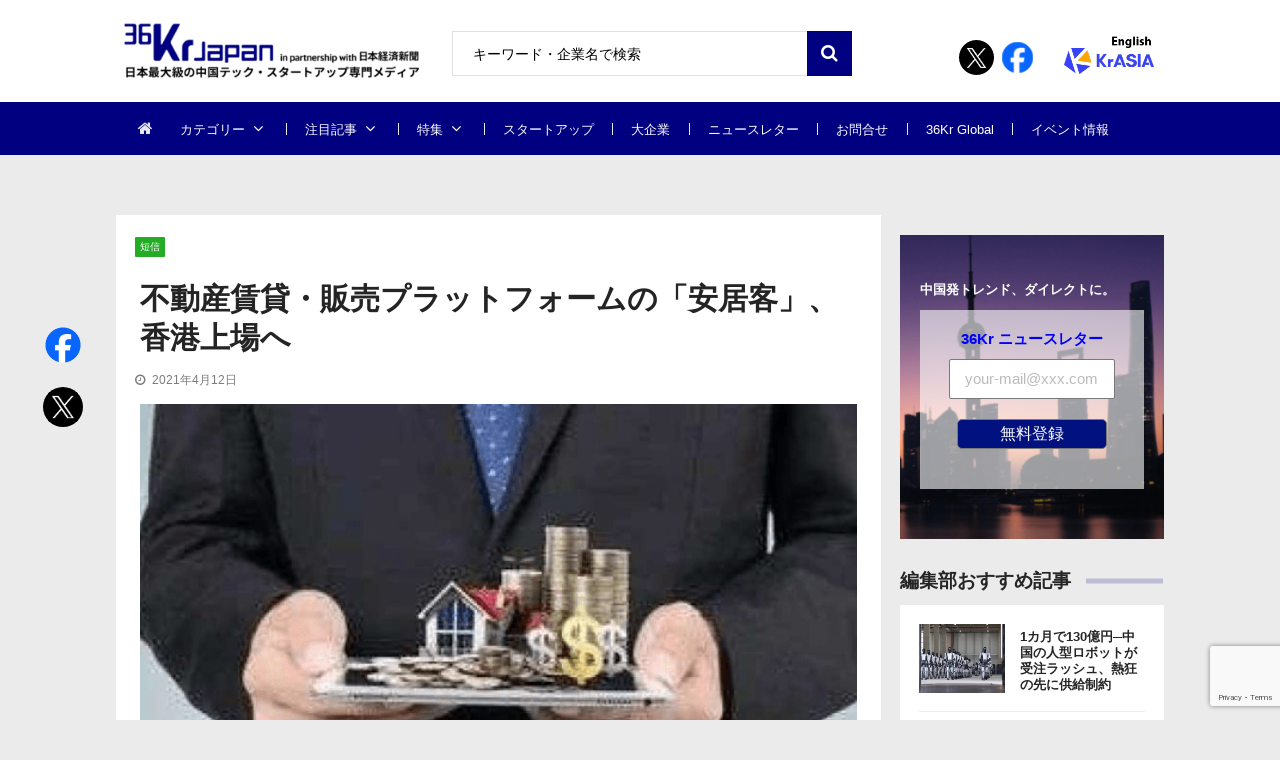

--- FILE ---
content_type: text/html; charset=UTF-8
request_url: https://36kr.jp/127957/
body_size: 30499
content:
<!doctype html>
<html dir="ltr" lang="ja" prefix="og: https://ogp.me/ns#" itemscope itemtype="http://schema.org/WebPage">
<head>
<!-- Google Tag Manager -->
<script>
(function(w, d, s, l, i) {
w[l] = w[l] || [];
w[l].push({
'gtm.start': new Date().getTime(),
event: 'gtm.js'
});
var f = d.getElementsByTagName(s)[0],
j = d.createElement(s),
dl = l != 'dataLayer' ? '&l=' + l : '';
j.async = true;
j.src =
'https://www.googletagmanager.com/gtm.js?id=' + i + dl;
f.parentNode.insertBefore(j, f);
})(window, document, 'script', 'dataLayer', 'GTM-K8ZSKMHG');
</script>
<!-- End Google Tag Manager -->
<meta charset="UTF-8">
<meta name="viewport" content="width=device-width, initial-scale=1">
<link rel="profile" href="https://gmpg.org/xfn/11">
<title>不動産賃貸・販売プラットフォームの「安居客」、香港上場へ | 36Kr Japan | 最大級の中国テック・スタートアップ専門メディア</title>
<!-- All in One SEO 4.7.7 - aioseo.com -->
<meta name="description" content="中国クラシファイド広告大手「58同城（58.com）」の傘下で不動産の賃貸・販売サービスプラットフォームを展開する「安居客集団…" />
<meta name="robots" content="max-image-preview:large" />
<meta name="author" content="shiihashi"/>
<link rel="canonical" href="https://36kr.jp/127957/" />
<meta name="generator" content="All in One SEO (AIOSEO) 4.7.7" />
<meta property="og:locale" content="ja_JP" />
<meta property="og:site_name" content="36Kr Japan | 最大級の中国テック・スタートアップ専門メディア" />
<meta property="og:type" content="article" />
<meta property="og:title" content="不動産賃貸・販売プラットフォームの「安居客」、香港上場へ | 36Kr Japan | 最大級の中国テック・スタートアップ専門メディア" />
<meta property="og:description" content="中国クラシファイド広告大手「58同城（58.com）」の傘下で不動産の賃貸・販売サービスプラットフォームを展開する「安居客集団…" />
<meta property="og:url" content="https://36kr.jp/127957/" />
<meta property="fb:app_id" content="304525520318914" />
<meta property="fb:admins" content="100010933920296" />
<meta property="og:image" content="https://36krjp-1316517779.cos.ap-tokyo.myqcloud.com/uploads/2021/04/v2_3a7e1d73cc95438bb8b7123e9031d95b_img_png.png" />
<meta property="og:image:secure_url" content="https://36krjp-1316517779.cos.ap-tokyo.myqcloud.com/uploads/2021/04/v2_3a7e1d73cc95438bb8b7123e9031d95b_img_png.png" />
<meta property="og:image:width" content="600" />
<meta property="og:image:height" content="400" />
<meta property="article:tag" content="短信" />
<meta property="article:tag" content="58同城" />
<meta property="article:tag" content="58.com" />
<meta property="article:tag" content="安居客" />
<meta property="article:tag" content="anjuke" />
<meta property="article:tag" content="不動産" />
<meta property="article:tag" content="香港" />
<meta property="article:tag" content="ipo" />
<meta property="article:tag" content="上場" />
<meta property="article:published_time" content="2021-04-11T23:01:00+00:00" />
<meta property="article:modified_time" content="2021-04-12T01:08:37+00:00" />
<meta name="twitter:card" content="summary_large_image" />
<meta name="twitter:site" content="@36krJ" />
<meta name="twitter:title" content="不動産賃貸・販売プラットフォームの「安居客」、香港上場へ | 36Kr Japan | 最大級の中国テック・スタートアップ専門メディア" />
<meta name="twitter:description" content="中国クラシファイド広告大手「58同城（58.com）」の傘下で不動産の賃貸・販売サービスプラットフォームを展開する「安居客集団…" />
<meta name="twitter:image" content="https://36krjp-1316517779.cos.ap-tokyo.myqcloud.com/uploads/2021/04/v2_3a7e1d73cc95438bb8b7123e9031d95b_img_png.png" />
<meta name="google" content="nositelinkssearchbox" />
<script type="application/ld+json" class="aioseo-schema">
{"@context":"https:\/\/schema.org","@graph":[{"@type":"Article","@id":"https:\/\/36kr.jp\/127957\/#article","name":"\u4e0d\u52d5\u7523\u8cc3\u8cb8\u30fb\u8ca9\u58f2\u30d7\u30e9\u30c3\u30c8\u30d5\u30a9\u30fc\u30e0\u306e\u300c\u5b89\u5c45\u5ba2\u300d\u3001\u9999\u6e2f\u4e0a\u5834\u3078 | 36Kr Japan | \u6700\u5927\u7d1a\u306e\u4e2d\u56fd\u30c6\u30c3\u30af\u30fb\u30b9\u30bf\u30fc\u30c8\u30a2\u30c3\u30d7\u5c02\u9580\u30e1\u30c7\u30a3\u30a2","headline":"\u4e0d\u52d5\u7523\u8cc3\u8cb8\u30fb\u8ca9\u58f2\u30d7\u30e9\u30c3\u30c8\u30d5\u30a9\u30fc\u30e0\u306e\u300c\u5b89\u5c45\u5ba2\u300d\u3001\u9999\u6e2f\u4e0a\u5834\u3078","author":{"@id":"https:\/\/36kr.jp\/author\/shiihashi\/#author"},"publisher":{"@id":"https:\/\/36kr.jp\/#organization"},"image":{"@type":"ImageObject","url":"https:\/\/36krjp-1316517779.cos.ap-tokyo.myqcloud.com\/uploads\/2021\/04\/v2_3a7e1d73cc95438bb8b7123e9031d95b_img_png.png","width":600,"height":400},"datePublished":"2021-04-12T08:01:00+09:00","dateModified":"2021-04-12T10:08:37+09:00","inLanguage":"ja","mainEntityOfPage":{"@id":"https:\/\/36kr.jp\/127957\/#webpage"},"isPartOf":{"@id":"https:\/\/36kr.jp\/127957\/#webpage"},"articleSection":"\u77ed\u4fe1, 58\u540c\u57ce, 58.com, \u5b89\u5c45\u5ba2, ANJUKE, \u4e0d\u52d5\u7523, \u9999\u6e2f, IPO, \u4e0a\u5834"},{"@type":"BreadcrumbList","@id":"https:\/\/36kr.jp\/127957\/#breadcrumblist","itemListElement":[{"@type":"ListItem","@id":"https:\/\/36kr.jp\/#listItem","position":1,"name":"\u5bb6"}]},{"@type":"Organization","@id":"https:\/\/36kr.jp\/#organization","name":"36Kr Japan |  \u6700\u5927\u7d1a\u306e\u4e2d\u56fd\u30c6\u30c3\u30af\u30fb\u30b9\u30bf\u30fc\u30c8\u30a2\u30c3\u30d7\u5c02\u9580\u30e1\u30c7\u30a3\u30a2","description":"\u65e5\u672c\u6700\u5927\u7d1a\u306e\u4e2d\u56fd\u30c6\u30c3\u30af\u30fb\u30b9\u30bf\u30fc\u30c8\u30a2\u30c3\u30d7\u5c02\u9580\u30e1\u30c7\u30a3\u30a2\u3002\u65e5\u672c\u7d4c\u6e08\u65b0\u805e\u793e\u3068\u30d1\u30fc\u30c8\u30ca\u30fc\u30b7\u30c3\u30d7\u63d0\u643a\u3002\u30c7\u30b8\u30bf\u30eb\u5316\u3067\u5148\u884c\u3059\u308b\u4e2d\u56fd\u306e\u300c\u4eca\u300d\u304b\u3089\u65e5\u672c\u306e\u672a\u6765\u3092\u8aad\u307f\u53d6\u308d\u3046\u3002","url":"https:\/\/36kr.jp\/","logo":{"@type":"ImageObject","url":"https:\/\/36krjp-1316517779.cos.ap-tokyo.myqcloud.com\/uploads\/2025\/11\/20251119152910cropped-2025111915285836krlogo_2511643524.png","@id":"https:\/\/36kr.jp\/127957\/#organizationLogo","width":390,"height":90},"image":{"@id":"https:\/\/36kr.jp\/127957\/#organizationLogo"}},{"@type":"Person","@id":"https:\/\/36kr.jp\/author\/shiihashi\/#author","url":"https:\/\/36kr.jp\/author\/shiihashi\/","name":"shiihashi","image":{"@type":"ImageObject","@id":"https:\/\/36kr.jp\/127957\/#authorImage","url":"https:\/\/secure.gravatar.com\/avatar\/3a472cedd5b2057dec6cd610696bc973?s=96&d=mm&r=g","width":96,"height":96,"caption":"shiihashi"}},{"@type":"WebPage","@id":"https:\/\/36kr.jp\/127957\/#webpage","url":"https:\/\/36kr.jp\/127957\/","name":"\u4e0d\u52d5\u7523\u8cc3\u8cb8\u30fb\u8ca9\u58f2\u30d7\u30e9\u30c3\u30c8\u30d5\u30a9\u30fc\u30e0\u306e\u300c\u5b89\u5c45\u5ba2\u300d\u3001\u9999\u6e2f\u4e0a\u5834\u3078 | 36Kr Japan | \u6700\u5927\u7d1a\u306e\u4e2d\u56fd\u30c6\u30c3\u30af\u30fb\u30b9\u30bf\u30fc\u30c8\u30a2\u30c3\u30d7\u5c02\u9580\u30e1\u30c7\u30a3\u30a2","description":"\u4e2d\u56fd\u30af\u30e9\u30b7\u30d5\u30a1\u30a4\u30c9\u5e83\u544a\u5927\u624b\u300c58\u540c\u57ce\uff0858.com\uff09\u300d\u306e\u5098\u4e0b\u3067\u4e0d\u52d5\u7523\u306e\u8cc3\u8cb8\u30fb\u8ca9\u58f2\u30b5\u30fc\u30d3\u30b9\u30d7\u30e9\u30c3\u30c8\u30d5\u30a9\u30fc\u30e0\u3092\u5c55\u958b\u3059\u308b\u300c\u5b89\u5c45\u5ba2\u96c6\u56e3\u2026","inLanguage":"ja","isPartOf":{"@id":"https:\/\/36kr.jp\/#website"},"breadcrumb":{"@id":"https:\/\/36kr.jp\/127957\/#breadcrumblist"},"author":{"@id":"https:\/\/36kr.jp\/author\/shiihashi\/#author"},"creator":{"@id":"https:\/\/36kr.jp\/author\/shiihashi\/#author"},"image":{"@type":"ImageObject","url":"https:\/\/36krjp-1316517779.cos.ap-tokyo.myqcloud.com\/uploads\/2021\/04\/v2_3a7e1d73cc95438bb8b7123e9031d95b_img_png.png","@id":"https:\/\/36kr.jp\/127957\/#mainImage","width":600,"height":400},"primaryImageOfPage":{"@id":"https:\/\/36kr.jp\/127957\/#mainImage"},"datePublished":"2021-04-12T08:01:00+09:00","dateModified":"2021-04-12T10:08:37+09:00"},{"@type":"WebSite","@id":"https:\/\/36kr.jp\/#website","url":"https:\/\/36kr.jp\/","name":"36Kr Japan | \u6700\u5927\u7d1a\u306e\u4e2d\u56fd\u30c6\u30c3\u30af\u30fb\u30b9\u30bf\u30fc\u30c8\u30a2\u30c3\u30d7\u5c02\u9580\u30e1\u30c7\u30a3\u30a2","description":"\u65e5\u672c\u6700\u5927\u7d1a\u306e\u4e2d\u56fd\u30c6\u30c3\u30af\u30fb\u30b9\u30bf\u30fc\u30c8\u30a2\u30c3\u30d7\u5c02\u9580\u30e1\u30c7\u30a3\u30a2\u3002\u65e5\u672c\u7d4c\u6e08\u65b0\u805e\u793e\u3068\u30d1\u30fc\u30c8\u30ca\u30fc\u30b7\u30c3\u30d7\u63d0\u643a\u3002\u30c7\u30b8\u30bf\u30eb\u5316\u3067\u5148\u884c\u3059\u308b\u4e2d\u56fd\u306e\u300c\u4eca\u300d\u304b\u3089\u65e5\u672c\u306e\u672a\u6765\u3092\u8aad\u307f\u53d6\u308d\u3046\u3002","inLanguage":"ja","publisher":{"@id":"https:\/\/36kr.jp\/#organization"}}]}
</script>
<!-- All in One SEO -->
<link rel='dns-prefetch' href='//36kr.jp' />
<link rel='dns-prefetch' href='//fonts.googleapis.com' />
<link rel="alternate" type="application/rss+xml" title="36Kr Japan |  最大級の中国テック・スタートアップ専門メディア &raquo; フィード" href="https://36kr.jp/feed/" />
<link rel="alternate" type="application/rss+xml" title="36Kr Japan |  最大級の中国テック・スタートアップ専門メディア &raquo; コメントフィード" href="https://36kr.jp/comments/feed/" />
<script type="text/javascript" id="wpp-js" src="https://36kr.jp/media/wp-content/plugins/wordpress-popular-posts/assets/js/wpp.min.js?ver=7.2.0" data-sampling="1" data-sampling-rate="100" data-api-url="https://36kr.jp/wp-json/wordpress-popular-posts" data-post-id="127957" data-token="13935f26e5" data-lang="0" data-debug="0"></script>
<link rel="alternate" type="application/rss+xml" title="36Kr Japan |  最大級の中国テック・スタートアップ専門メディア &raquo; 不動産賃貸・販売プラットフォームの「安居客」、香港上場へ のコメントのフィード" href="https://36kr.jp/127957/feed/" />
<script type="text/javascript">
/* <![CDATA[ */
window._wpemojiSettings = {"baseUrl":"https:\/\/s.w.org\/images\/core\/emoji\/15.0.3\/72x72\/","ext":".png","svgUrl":"https:\/\/s.w.org\/images\/core\/emoji\/15.0.3\/svg\/","svgExt":".svg","source":{"concatemoji":"https:\/\/36kr.jp\/media\/wp-includes\/js\/wp-emoji-release.min.js?ver=6.6.4"}};
/*! This file is auto-generated */
!function(i,n){var o,s,e;function c(e){try{var t={supportTests:e,timestamp:(new Date).valueOf()};sessionStorage.setItem(o,JSON.stringify(t))}catch(e){}}function p(e,t,n){e.clearRect(0,0,e.canvas.width,e.canvas.height),e.fillText(t,0,0);var t=new Uint32Array(e.getImageData(0,0,e.canvas.width,e.canvas.height).data),r=(e.clearRect(0,0,e.canvas.width,e.canvas.height),e.fillText(n,0,0),new Uint32Array(e.getImageData(0,0,e.canvas.width,e.canvas.height).data));return t.every(function(e,t){return e===r[t]})}function u(e,t,n){switch(t){case"flag":return n(e,"\ud83c\udff3\ufe0f\u200d\u26a7\ufe0f","\ud83c\udff3\ufe0f\u200b\u26a7\ufe0f")?!1:!n(e,"\ud83c\uddfa\ud83c\uddf3","\ud83c\uddfa\u200b\ud83c\uddf3")&&!n(e,"\ud83c\udff4\udb40\udc67\udb40\udc62\udb40\udc65\udb40\udc6e\udb40\udc67\udb40\udc7f","\ud83c\udff4\u200b\udb40\udc67\u200b\udb40\udc62\u200b\udb40\udc65\u200b\udb40\udc6e\u200b\udb40\udc67\u200b\udb40\udc7f");case"emoji":return!n(e,"\ud83d\udc26\u200d\u2b1b","\ud83d\udc26\u200b\u2b1b")}return!1}function f(e,t,n){var r="undefined"!=typeof WorkerGlobalScope&&self instanceof WorkerGlobalScope?new OffscreenCanvas(300,150):i.createElement("canvas"),a=r.getContext("2d",{willReadFrequently:!0}),o=(a.textBaseline="top",a.font="600 32px Arial",{});return e.forEach(function(e){o[e]=t(a,e,n)}),o}function t(e){var t=i.createElement("script");t.src=e,t.defer=!0,i.head.appendChild(t)}"undefined"!=typeof Promise&&(o="wpEmojiSettingsSupports",s=["flag","emoji"],n.supports={everything:!0,everythingExceptFlag:!0},e=new Promise(function(e){i.addEventListener("DOMContentLoaded",e,{once:!0})}),new Promise(function(t){var n=function(){try{var e=JSON.parse(sessionStorage.getItem(o));if("object"==typeof e&&"number"==typeof e.timestamp&&(new Date).valueOf()<e.timestamp+604800&&"object"==typeof e.supportTests)return e.supportTests}catch(e){}return null}();if(!n){if("undefined"!=typeof Worker&&"undefined"!=typeof OffscreenCanvas&&"undefined"!=typeof URL&&URL.createObjectURL&&"undefined"!=typeof Blob)try{var e="postMessage("+f.toString()+"("+[JSON.stringify(s),u.toString(),p.toString()].join(",")+"));",r=new Blob([e],{type:"text/javascript"}),a=new Worker(URL.createObjectURL(r),{name:"wpTestEmojiSupports"});return void(a.onmessage=function(e){c(n=e.data),a.terminate(),t(n)})}catch(e){}c(n=f(s,u,p))}t(n)}).then(function(e){for(var t in e)n.supports[t]=e[t],n.supports.everything=n.supports.everything&&n.supports[t],"flag"!==t&&(n.supports.everythingExceptFlag=n.supports.everythingExceptFlag&&n.supports[t]);n.supports.everythingExceptFlag=n.supports.everythingExceptFlag&&!n.supports.flag,n.DOMReady=!1,n.readyCallback=function(){n.DOMReady=!0}}).then(function(){return e}).then(function(){var e;n.supports.everything||(n.readyCallback(),(e=n.source||{}).concatemoji?t(e.concatemoji):e.wpemoji&&e.twemoji&&(t(e.twemoji),t(e.wpemoji)))}))}((window,document),window._wpemojiSettings);
/* ]]> */
</script>
<style id='wp-emoji-styles-inline-css' type='text/css'>
img.wp-smiley, img.emoji {
display: inline !important;
border: none !important;
box-shadow: none !important;
height: 1em !important;
width: 1em !important;
margin: 0 0.07em !important;
vertical-align: -0.1em !important;
background: none !important;
padding: 0 !important;
}
</style>
<link rel='stylesheet' id='wp-block-library-css' href='https://36kr.jp/media/wp-includes/css/dist/block-library/style.min.css?ver=6.6.4' type='text/css' media='all' />
<style id='classic-theme-styles-inline-css' type='text/css'>
/*! This file is auto-generated */
.wp-block-button__link{color:#fff;background-color:#32373c;border-radius:9999px;box-shadow:none;text-decoration:none;padding:calc(.667em + 2px) calc(1.333em + 2px);font-size:1.125em}.wp-block-file__button{background:#32373c;color:#fff;text-decoration:none}
</style>
<style id='global-styles-inline-css' type='text/css'>
:root{--wp--preset--aspect-ratio--square: 1;--wp--preset--aspect-ratio--4-3: 4/3;--wp--preset--aspect-ratio--3-4: 3/4;--wp--preset--aspect-ratio--3-2: 3/2;--wp--preset--aspect-ratio--2-3: 2/3;--wp--preset--aspect-ratio--16-9: 16/9;--wp--preset--aspect-ratio--9-16: 9/16;--wp--preset--color--black: #000000;--wp--preset--color--cyan-bluish-gray: #abb8c3;--wp--preset--color--white: #ffffff;--wp--preset--color--pale-pink: #f78da7;--wp--preset--color--vivid-red: #cf2e2e;--wp--preset--color--luminous-vivid-orange: #ff6900;--wp--preset--color--luminous-vivid-amber: #fcb900;--wp--preset--color--light-green-cyan: #7bdcb5;--wp--preset--color--vivid-green-cyan: #00d084;--wp--preset--color--pale-cyan-blue: #8ed1fc;--wp--preset--color--vivid-cyan-blue: #0693e3;--wp--preset--color--vivid-purple: #9b51e0;--wp--preset--gradient--vivid-cyan-blue-to-vivid-purple: linear-gradient(135deg,rgba(6,147,227,1) 0%,rgb(155,81,224) 100%);--wp--preset--gradient--light-green-cyan-to-vivid-green-cyan: linear-gradient(135deg,rgb(122,220,180) 0%,rgb(0,208,130) 100%);--wp--preset--gradient--luminous-vivid-amber-to-luminous-vivid-orange: linear-gradient(135deg,rgba(252,185,0,1) 0%,rgba(255,105,0,1) 100%);--wp--preset--gradient--luminous-vivid-orange-to-vivid-red: linear-gradient(135deg,rgba(255,105,0,1) 0%,rgb(207,46,46) 100%);--wp--preset--gradient--very-light-gray-to-cyan-bluish-gray: linear-gradient(135deg,rgb(238,238,238) 0%,rgb(169,184,195) 100%);--wp--preset--gradient--cool-to-warm-spectrum: linear-gradient(135deg,rgb(74,234,220) 0%,rgb(151,120,209) 20%,rgb(207,42,186) 40%,rgb(238,44,130) 60%,rgb(251,105,98) 80%,rgb(254,248,76) 100%);--wp--preset--gradient--blush-light-purple: linear-gradient(135deg,rgb(255,206,236) 0%,rgb(152,150,240) 100%);--wp--preset--gradient--blush-bordeaux: linear-gradient(135deg,rgb(254,205,165) 0%,rgb(254,45,45) 50%,rgb(107,0,62) 100%);--wp--preset--gradient--luminous-dusk: linear-gradient(135deg,rgb(255,203,112) 0%,rgb(199,81,192) 50%,rgb(65,88,208) 100%);--wp--preset--gradient--pale-ocean: linear-gradient(135deg,rgb(255,245,203) 0%,rgb(182,227,212) 50%,rgb(51,167,181) 100%);--wp--preset--gradient--electric-grass: linear-gradient(135deg,rgb(202,248,128) 0%,rgb(113,206,126) 100%);--wp--preset--gradient--midnight: linear-gradient(135deg,rgb(2,3,129) 0%,rgb(40,116,252) 100%);--wp--preset--font-size--small: 13px;--wp--preset--font-size--medium: 20px;--wp--preset--font-size--large: 36px;--wp--preset--font-size--x-large: 42px;--wp--preset--spacing--20: 0.44rem;--wp--preset--spacing--30: 0.67rem;--wp--preset--spacing--40: 1rem;--wp--preset--spacing--50: 1.5rem;--wp--preset--spacing--60: 2.25rem;--wp--preset--spacing--70: 3.38rem;--wp--preset--spacing--80: 5.06rem;--wp--preset--shadow--natural: 6px 6px 9px rgba(0, 0, 0, 0.2);--wp--preset--shadow--deep: 12px 12px 50px rgba(0, 0, 0, 0.4);--wp--preset--shadow--sharp: 6px 6px 0px rgba(0, 0, 0, 0.2);--wp--preset--shadow--outlined: 6px 6px 0px -3px rgba(255, 255, 255, 1), 6px 6px rgba(0, 0, 0, 1);--wp--preset--shadow--crisp: 6px 6px 0px rgba(0, 0, 0, 1);}:where(.is-layout-flex){gap: 0.5em;}:where(.is-layout-grid){gap: 0.5em;}body .is-layout-flex{display: flex;}.is-layout-flex{flex-wrap: wrap;align-items: center;}.is-layout-flex > :is(*, div){margin: 0;}body .is-layout-grid{display: grid;}.is-layout-grid > :is(*, div){margin: 0;}:where(.wp-block-columns.is-layout-flex){gap: 2em;}:where(.wp-block-columns.is-layout-grid){gap: 2em;}:where(.wp-block-post-template.is-layout-flex){gap: 1.25em;}:where(.wp-block-post-template.is-layout-grid){gap: 1.25em;}.has-black-color{color: var(--wp--preset--color--black) !important;}.has-cyan-bluish-gray-color{color: var(--wp--preset--color--cyan-bluish-gray) !important;}.has-white-color{color: var(--wp--preset--color--white) !important;}.has-pale-pink-color{color: var(--wp--preset--color--pale-pink) !important;}.has-vivid-red-color{color: var(--wp--preset--color--vivid-red) !important;}.has-luminous-vivid-orange-color{color: var(--wp--preset--color--luminous-vivid-orange) !important;}.has-luminous-vivid-amber-color{color: var(--wp--preset--color--luminous-vivid-amber) !important;}.has-light-green-cyan-color{color: var(--wp--preset--color--light-green-cyan) !important;}.has-vivid-green-cyan-color{color: var(--wp--preset--color--vivid-green-cyan) !important;}.has-pale-cyan-blue-color{color: var(--wp--preset--color--pale-cyan-blue) !important;}.has-vivid-cyan-blue-color{color: var(--wp--preset--color--vivid-cyan-blue) !important;}.has-vivid-purple-color{color: var(--wp--preset--color--vivid-purple) !important;}.has-black-background-color{background-color: var(--wp--preset--color--black) !important;}.has-cyan-bluish-gray-background-color{background-color: var(--wp--preset--color--cyan-bluish-gray) !important;}.has-white-background-color{background-color: var(--wp--preset--color--white) !important;}.has-pale-pink-background-color{background-color: var(--wp--preset--color--pale-pink) !important;}.has-vivid-red-background-color{background-color: var(--wp--preset--color--vivid-red) !important;}.has-luminous-vivid-orange-background-color{background-color: var(--wp--preset--color--luminous-vivid-orange) !important;}.has-luminous-vivid-amber-background-color{background-color: var(--wp--preset--color--luminous-vivid-amber) !important;}.has-light-green-cyan-background-color{background-color: var(--wp--preset--color--light-green-cyan) !important;}.has-vivid-green-cyan-background-color{background-color: var(--wp--preset--color--vivid-green-cyan) !important;}.has-pale-cyan-blue-background-color{background-color: var(--wp--preset--color--pale-cyan-blue) !important;}.has-vivid-cyan-blue-background-color{background-color: var(--wp--preset--color--vivid-cyan-blue) !important;}.has-vivid-purple-background-color{background-color: var(--wp--preset--color--vivid-purple) !important;}.has-black-border-color{border-color: var(--wp--preset--color--black) !important;}.has-cyan-bluish-gray-border-color{border-color: var(--wp--preset--color--cyan-bluish-gray) !important;}.has-white-border-color{border-color: var(--wp--preset--color--white) !important;}.has-pale-pink-border-color{border-color: var(--wp--preset--color--pale-pink) !important;}.has-vivid-red-border-color{border-color: var(--wp--preset--color--vivid-red) !important;}.has-luminous-vivid-orange-border-color{border-color: var(--wp--preset--color--luminous-vivid-orange) !important;}.has-luminous-vivid-amber-border-color{border-color: var(--wp--preset--color--luminous-vivid-amber) !important;}.has-light-green-cyan-border-color{border-color: var(--wp--preset--color--light-green-cyan) !important;}.has-vivid-green-cyan-border-color{border-color: var(--wp--preset--color--vivid-green-cyan) !important;}.has-pale-cyan-blue-border-color{border-color: var(--wp--preset--color--pale-cyan-blue) !important;}.has-vivid-cyan-blue-border-color{border-color: var(--wp--preset--color--vivid-cyan-blue) !important;}.has-vivid-purple-border-color{border-color: var(--wp--preset--color--vivid-purple) !important;}.has-vivid-cyan-blue-to-vivid-purple-gradient-background{background: var(--wp--preset--gradient--vivid-cyan-blue-to-vivid-purple) !important;}.has-light-green-cyan-to-vivid-green-cyan-gradient-background{background: var(--wp--preset--gradient--light-green-cyan-to-vivid-green-cyan) !important;}.has-luminous-vivid-amber-to-luminous-vivid-orange-gradient-background{background: var(--wp--preset--gradient--luminous-vivid-amber-to-luminous-vivid-orange) !important;}.has-luminous-vivid-orange-to-vivid-red-gradient-background{background: var(--wp--preset--gradient--luminous-vivid-orange-to-vivid-red) !important;}.has-very-light-gray-to-cyan-bluish-gray-gradient-background{background: var(--wp--preset--gradient--very-light-gray-to-cyan-bluish-gray) !important;}.has-cool-to-warm-spectrum-gradient-background{background: var(--wp--preset--gradient--cool-to-warm-spectrum) !important;}.has-blush-light-purple-gradient-background{background: var(--wp--preset--gradient--blush-light-purple) !important;}.has-blush-bordeaux-gradient-background{background: var(--wp--preset--gradient--blush-bordeaux) !important;}.has-luminous-dusk-gradient-background{background: var(--wp--preset--gradient--luminous-dusk) !important;}.has-pale-ocean-gradient-background{background: var(--wp--preset--gradient--pale-ocean) !important;}.has-electric-grass-gradient-background{background: var(--wp--preset--gradient--electric-grass) !important;}.has-midnight-gradient-background{background: var(--wp--preset--gradient--midnight) !important;}.has-small-font-size{font-size: var(--wp--preset--font-size--small) !important;}.has-medium-font-size{font-size: var(--wp--preset--font-size--medium) !important;}.has-large-font-size{font-size: var(--wp--preset--font-size--large) !important;}.has-x-large-font-size{font-size: var(--wp--preset--font-size--x-large) !important;}
:where(.wp-block-post-template.is-layout-flex){gap: 1.25em;}:where(.wp-block-post-template.is-layout-grid){gap: 1.25em;}
:where(.wp-block-columns.is-layout-flex){gap: 2em;}:where(.wp-block-columns.is-layout-grid){gap: 2em;}
:root :where(.wp-block-pullquote){font-size: 1.5em;line-height: 1.6;}
</style>
<link rel='stylesheet' id='contact-form-7-css' href='https://36kr.jp/media/wp-content/plugins/contact-form-7/includes/css/styles.css?ver=6.0.2' type='text/css' media='all' />
<link rel='stylesheet' id='bwg_fonts-css' href='https://36kr.jp/media/wp-content/plugins/photo-gallery/css/bwg-fonts/fonts.css?ver=0.0.1' type='text/css' media='all' />
<link rel='stylesheet' id='sumoselect-css' href='https://36kr.jp/media/wp-content/plugins/photo-gallery/css/sumoselect.min.css?ver=3.4.6' type='text/css' media='all' />
<link rel='stylesheet' id='mCustomScrollbar-css' href='https://36kr.jp/media/wp-content/plugins/photo-gallery/css/jquery.mCustomScrollbar.min.css?ver=3.1.5' type='text/css' media='all' />
<link rel='stylesheet' id='bwg_googlefonts-css' href='https://fonts.googleapis.com/css?family=Ubuntu&#038;subset=greek,latin,greek-ext,vietnamese,cyrillic-ext,latin-ext,cyrillic' type='text/css' media='all' />
<link rel='stylesheet' id='bwg_frontend-css' href='https://36kr.jp/media/wp-content/plugins/photo-gallery/css/styles.min.css?ver=2.8.21' type='text/css' media='all' />
<link rel='stylesheet' id='vmagazine-shortcodes-front-css' href='https://36kr.jp/media/wp-content/plugins/vmagazine-companion/assets/css/shortcodes.css?ver=6.6.4' type='text/css' media='all' />
<link rel='stylesheet' id='wordpress-popular-posts-css-css' href='https://36kr.jp/media/wp-content/plugins/wordpress-popular-posts/assets/css/wpp.css?ver=7.2.0' type='text/css' media='all' />
<link rel='stylesheet' id='vmagazine-google-fonts-css' href='//fonts.googleapis.com/css?family=Open+Sans%3A400%2C600%2C700%2C400italic%2C300%7CPoppins%3A300%2C400%2C500%2C600%2C700%7CMontserrat%3A300%2C300i%2C400%2C800%2C800i%7CLato%3A300%2C400%2C700%2C900&#038;ver=6.6.4' type='text/css' media='all' />
<link rel='stylesheet' id='scrollbar-style-css' href='https://36kr.jp/media/wp-content/themes/36kr/assets/library/mCustomScrollbar/jquery.mCustomScrollbar.min.css?ver=1.0.1' type='text/css' media='all' />
<link rel='stylesheet' id='elegant-fonts-css' href='https://36kr.jp/media/wp-content/themes/36kr/assets/library/elegant_font/HTML-CSS/style.css?ver=1.0.1' type='text/css' media='all' />
<link rel='stylesheet' id='lightslider-style-css' href='https://36kr.jp/media/wp-content/themes/36kr/assets/library/lightslider/lightslider.css?ver=1.0.1' type='text/css' media='all' />
<link rel='stylesheet' id='font-awesome-style-css' href='https://36kr.jp/media/wp-content/themes/36kr/assets/library/font-awesome/css/font-awesome.min.css?ver=1.0.1' type='text/css' media='all' />
<link rel='stylesheet' id='animate-css-css' href='https://36kr.jp/media/wp-content/themes/36kr/assets/css/animate.css?ver=1.0.1' type='text/css' media='all' />
<link rel='stylesheet' id='prettyPhoto-style-css' href='https://36kr.jp/media/wp-content/themes/36kr/assets/library/prettyPhoto/css/prettyPhoto.css?ver=1.0.1' type='text/css' media='all' />
<link rel='stylesheet' id='slick-style-css' href='https://36kr.jp/media/wp-content/themes/36kr/assets/library/slick/slick.css?ver=1.0.1' type='text/css' media='all' />
<link rel='stylesheet' id='slick-style1-css' href='https://36kr.jp/media/wp-content/themes/36kr/assets/library/slick/slick-theme.css?ver=1.0.1' type='text/css' media='all' />
<link rel='stylesheet' id='vmagazine-style-css' href='https://36kr.jp/media/wp-content/themes/36kr/style.css?ver=1.0.1' type='text/css' media='all' />
<style id='vmagazine-style-inline-css' type='text/css'>
.entry-content p{
font-family : Lato;
font-weight : 400;
text-decoration : none;
text-transform : none;
font-size : 16px;
line-height : 1.5;
color : #161616;
} .entry-content h1{
font-family : Lato;
font-weight : 700;
text-decoration : none;
text-transform : none;
font-size : 30px;
line-height : 1.1;
color : #252525;
} .entry-content h2{
font-family : Lato;
font-weight : 700;
text-decoration : none;
text-transform : none;
font-size : 26px;
line-height : 1.1;
color : #252525;
} .entry-content h3{
font-family : Lato;
font-weight : 700;
text-decoration : none;
text-transform : none;
font-size : 22px;
line-height : 1.1;
color : #252525;
} .entry-content h4{
font-family : Lato;
font-weight : 700;
text-decoration : none;
text-transform : none;
font-size : 20px;
line-height : 1.1;
color : #252525;
} .entry-content h5{
font-family : Lato;
font-weight : 700;
text-decoration : none;
text-transform : none;
font-size : 18px;
line-height : 1.1;
color : #252525;
} .entry-content h6{
font-family : Lato;
font-weight : 700;
text-decoration : none;
text-transform : none;
font-size : 16px;
line-height : 1.1;
color : #252525;
}header.header-layout2 nav.main-navigation .nav-wrapper .menu-mmnu-container ul li.menu-item a,
header.header-layout1 nav.main-navigation .nav-wrapper .menu-mmnu-container ul li.menu-item a, header.header-layout3 nav.main-navigation .nav-wrapper .menu-mmnu-container ul li.menu-item a,
header.header-layout4 nav.main-navigation .nav-wrapper .menu-mmnu-container ul li.menu-item a{
font-family : Lato;
font-style : normal;
font-weight : 400;
text-decoration : none;
text-transform : uppercase;
font-size : 13px;
color : #fff;
}
.no-js #loader { display: none; }
.js #loader { display: block; position: absolute; left: 100px; top: 0; }
.vmagazine-preloader {
position: fixed;
left: 0px;
top: 0px;
width: 100%;
height: 100%;
z-index: 9999999;
background: url(https://36kr.jp/media/wp-content/themes/36kr/assets/images/preloader/default.gif) center no-repeat #fff;
}
span.cat-links .cat-17614{
background: #e52d6d;
}
span.cat-links .cat-22076{
background: #e52d6d;
}
span.cat-links .cat-23041{
background: #e52d6d;
}
span.cat-links .cat-13138{
background: #e52d6d;
}
span.cat-links .cat-15673{
background: #e52d6d;
}
span.cat-links .cat-16185{
background: #e52d6d;
}
span.cat-links .cat-172{
background: #2e44ea;
}
span.cat-links .cat-3703{
background: #3d32ff;
}
span.cat-links .cat-3822{
background: #fb1700;
}
span.cat-links .cat-173{
background: #6325ba;
}
span.cat-links .cat-3823{
background: #1a31d6;
}
span.cat-links .cat-175{
background: #fc9e32;
}
span.cat-links .cat-3828{
background: #e52d6d;
}
span.cat-links .cat-6615{
background: #e52d6d;
}
span.cat-links .cat-1{
background: #0c0000;
}
span.cat-links .cat-3824{
background: #e52d6d;
}
span.cat-links .cat-527{
background: #e52d6d;
}
span.cat-links .cat-3825{
background: #8927e2;
}
span.cat-links .cat-528{
background: #e52d6d;
}
span.cat-links .cat-732{
background: #31aad6;
}
span.cat-links .cat-610{
background: #e52d6d;
}
span.cat-links .cat-824{
background: #22ad24;
}
span.cat-links .cat-3313{
background: #313131;
}
span.cat-links .cat-174{
background: #d62a2a;
}
span.cat-links .cat-632{
background: #e52d6d;
}
span.cat-links .cat-2671{
background: #e52d6d;
}
span.cat-links .cat-207{
background: #e52d6d;
}
span.cat-links .cat-478{
background: #e52d6d;
}
span.cat-links .cat-448{
background: #e52d6d;
}
span.cat-links .cat-176{
background: #bcbcbc;
}
span.cat-links .cat-220{
background: #e52d6d;
}
.mob-search-form,.mobile-navigation{
background-image: url(https://36kr.jp/media/wp-content/uploads/2019/10/36logo_gnocy_02.png);
background-position-y: center;
background-position-x: center;
background-attachment: scroll;
background-repeat: no-repeat;
}
.vmagazine-mobile-search-wrapper .mob-search-form .img-overlay,.vmagazine-mobile-navigation-wrapper .mobile-navigation .img-overlay{
background-color: rgba(35, 40, 44, 0.74);
}
.vmagazine-home-wrapp{
max-width: 1200px;
}
.vmagazine-ticker-wrapper .default-layout .vmagazine-ticker-caption span, 
.vmagazine-ticker-wrapper .layout-two .vmagazine-ticker-caption span,
header.header-layout4 nav.main-navigation .nav-wrapper .menu-mmnu-container ul li.menu-item a:hover,
a.scrollup,a.scrollup:hover,.widget .tagcloud a:hover,span.cat-links a,.entry-footer .edit-link a.post-edit-link,
.template-three .widget-title:before, .template-three .block-title:before,.template-three .widget-title span, .template-three .block-title span,.widget-title:after, .block-title:after,
.template-four .widget-title span, .template-four .block-title span, .template-four .vmagazine-container #primary.vmagazine-content .vmagazine-related-wrapper h4.related-title span.title-bg, .template-four .comment-respond h4.comment-reply-title span, .template-four .vmagazine-container #primary.vmagazine-content .post-review-wrapper h4.section-title span,.template-five .widget-title:before, .template-five .block-title:before,
.template-five .widget-title span, .template-five .block-title span,.vmagazine-archive-layout2 .vmagazine-container main.site-main article .archive-post .entry-content a.vmagazine-archive-more, .vmagazine-archive-layout2 .vmagazine-container main.site-main article .archive-post .entry-content a.vmagazine-archive-more, .vmagazine-archive-layout2 .vmagazine-container main.site-main article .archive-post .entry-content a.vmagazine-archive-more,.vmagazine-container #primary.vmagazine-content .vmagazine-related-wrapper h4.related-title:after, .vmagazine-container #primary.vmagazine-content .post-review-wrapper .section-title:after, .vmagazine-container #primary.vmagazine-content .comment-respond .comment-reply-title:after,
.vmagazine-container #primary.vmagazine-content .comment-respond .comment-form .form-submit input.submit,.widget .custom-html-widget .tnp-field-button input.tnp-button,.woocommerce-page .vmagazine-container.sidebar-shop .widget_price_filter .ui-slider .ui-slider-range,.woocommerce-page .vmagazine-container.sidebar-shop ul.products li.product .product-img-wrap a.button,.woocommerce-page .vmagazine-container.sidebar-shop ul.products li.product .onsale, .sidebar-shop .sale span.onsale,.woocommerce #respond input#submit.alt, .woocommerce a.button.alt, .woocommerce button.button.alt, .woocommerce input.button.alt,.woocommerce #respond input#submit.alt:hover, .woocommerce a.button.alt:hover, .woocommerce button.button.alt:hover, .woocommerce input.button.alt:hover,.woocommerce #respond input#submit, .woocommerce a.button, .woocommerce button.button, .woocommerce input.button,.woocommerce #respond input#submit:hover, .woocommerce a.button:hover, .woocommerce button.button:hover, .woocommerce input.button:hover,header ul.site-header-cart li span.count,
header ul.site-header-cart li.cart-items .widget_shopping_cart p.woocommerce-mini-cart__buttons a.button:hover,
.widget .tagcloud a:hover, .top-footer-wrap .vmagazine-container .widget.widget_tag_cloud .tagcloud a:hover,
header.header-layout3 .site-main-nav-wrapper .top-right .vmagazine-search-form-primary form.search-form label:before,
.vmagazine-archive-layout1 .vmagazine-container #primary article .archive-wrapper .entry-content a.vmagazine-archive-more,
.vmagazine-container #primary.vmagazine-content .entry-content nav.post-navigation .nav-links a:hover:before,
.vmagazine-archive-layout4 .vmagazine-container #primary article .entry-content a.vmagazine-archive-more,
header.header-layout2 .logo-ad-wrapper .middle-search form.search-form:after,
.ap_toggle .ap_toggle_title,.ap_tagline_box.ap-bg-box,.ap-team .member-social-group a, .horizontal .ap_tab_group .tab-title.active, .horizontal .ap_tab_group .tab-title.hover, .vertical .ap_tab_group .tab-title.active, .vertical .ap_tab_group .tab-title.hover,
.template-three .vmagazine-container #primary.vmagazine-content .post-review-wrapper h4.section-title span, .template-three .vmagazine-container #primary.vmagazine-content .vmagazine-related-wrapper h4.related-title span, .template-three .vmagazine-container #primary.vmagazine-content .comment-respond h4.comment-reply-title span, .template-three .vmagazine-container #primary.vmagazine-content .post-review-wrapper h4.section-title span.title-bg,
.template-three .vmagazine-container #primary.vmagazine-content .post-review-wrapper h4.section-title:before, .template-three .vmagazine-container #primary.vmagazine-content .vmagazine-related-wrapper h4.related-title:before, .template-three .vmagazine-container #primary.vmagazine-content .comment-respond h4.comment-reply-title:before, .template-three .vmagazine-container #primary.vmagazine-content .post-review-wrapper h4.section-title:before,
.vmagazine-container #primary.vmagazine-content .post-password-form input[type='submit'],
.woocommerce .cart .button, .woocommerce .cart input.button,
.dot_1,.vmagazine-grid-list.list #loading-grid .dot_1,
span.view-all a:hover,.block-post-wrapper.block_layout_3 .view-all a:hover,
.vmagazine-post-col.block_layout_1 span.view-all a:hover,
.vmagazine-mul-cat.block-post-wrapper.layout-two .block-content-wrapper .right-posts-wrapper .view-all a:hover,
.block-post-wrapper.list .gl-posts a.vm-ajax-load-more:hover, .block-post-wrapper.grid-two .gl-posts a.vm-ajax-load-more:hover,
.vmagazine-cat-slider.block-post-wrapper.block_layout_1 .content-wrapper-featured-slider .lSSlideWrapper li.single-post .post-caption p span.read-more a,.template-five .vmagazine-container #primary.vmagazine-content .comment-respond .comment-reply-title span.title-bg,
.template-three .vmagazine-container #primary.vmagazine-content .vmagazine-author-metabox h4.box-title span.title-bg,
.template-three .vmagazine-container #primary.vmagazine-content .vmagazine-author-metabox h4.box-title::before,
.vmagazine-container #primary.vmagazine-content .vmagazine-author-metabox .box-title::after,
.template-five .vmagazine-container #primary.vmagazine-content .vmagazine-related-wrapper h4.related-title span.title-bg,
.template-five .vmagazine-container #primary.vmagazine-content .vmagazine-author-metabox .box-title span.title-bg,
.middle-search .block-loader .dot_1,.no-results.not-found form.search-form input.search-submit,
.widget_vmagazine_categories_tabbed .vmagazine-tabbed-wrapper ul#vmagazine-widget-tabbed li.active a, .widget_vmagazine_categories_tabbed .vmagazine-tabbed-wrapper ul#vmagazine-widget-tabbed li a:hover,
.vmagazine-container #primary .entry-content .post-tag .tags-links a
{
background: #000080;
}
a:hover,.vmagazine-ticker-wrapper .layout-two .ticker-tags ul li a:hover,
header.header-layout2 nav.main-navigation .nav-wrapper .index-icon a:hover, header.header-layout1 nav.main-navigation .nav-wrapper .index-icon a:hover, header.header-layout3 nav.main-navigation .nav-wrapper .index-icon a:hover, header.header-layout4 nav.main-navigation .nav-wrapper .index-icon a:hover,
.widget.widget_categories ul li,.widget.widget_categories ul li a:hover,footer .buttom-footer.footer_one .footer-credit .footer-social ul.social li a:hover,header.header-layout4 .logo-wrapper-section .vmagazine-container .social-icons ul.social li a:hover,header.header-layout2 nav.main-navigation .nav-wrapper .menu-mmnu-container ul li.menu-item .sub-menu li a:hover, header.header-layout1 nav.main-navigation .nav-wrapper .menu-mmnu-container ul li.menu-item .sub-menu li a:hover, header.header-layout3 nav.main-navigation .nav-wrapper .menu-mmnu-container ul li.menu-item .sub-menu li a:hover, header.header-layout4 nav.main-navigation .nav-wrapper .menu-mmnu-container ul li.menu-item .sub-menu li a:hover,header.header-layout2 nav.main-navigation .nav-wrapper .menu-mmnu-container ul li.menu-item .sub-menu.mega-sub-menu .ap-mega-menu-con-wrap .cat-con-section .menu-post-block h3 a:hover, header.header-layout1 nav.main-navigation .nav-wrapper .menu-mmnu-container ul li.menu-item .sub-menu.mega-sub-menu .ap-mega-menu-con-wrap .cat-con-section .menu-post-block h3 a:hover, header.header-layout3 nav.main-navigation .nav-wrapper .menu-mmnu-container ul li.menu-item .sub-menu.mega-sub-menu .ap-mega-menu-con-wrap .cat-con-section .menu-post-block h3 a:hover, header.header-layout4 nav.main-navigation .nav-wrapper .menu-mmnu-container ul li.menu-item .sub-menu.mega-sub-menu .ap-mega-menu-con-wrap .cat-con-section .menu-post-block h3 a:hover,.vmagazine-breadcrumb-wrapper .vmagazine-bread-home span.current,.vmagazine-container .vmagazine-sidebar .widget.widget_archive ul li,.vmagazine-container .vmagazine-sidebar .widget.widget_archive ul li a:hover,
.vmagazine-container .vmagazine-sidebar .widget.widget_nav_menu .menu-main-menu-container ul li a:hover, .vmagazine-container .vmagazine-sidebar .widget.widget_rss ul li a:hover, .vmagazine-container .vmagazine-sidebar .widget.widget_recent_entries ul li a:hover, .vmagazine-container .vmagazine-sidebar .widget.widget_meta ul li a:hover, .vmagazine-container .vmagazine-sidebar .widget.widget_pages ul li a:hover,.site-footer .footer-widgets .widget_vmagazine_info .footer_info_wrap .info_wrap div span:first-of-type,
.vmagazine-container #primary.vmagazine-content .entry-content nav.post-navigation .nav-links a:hover p,
.vmagazine-container #primary.vmagazine-content .post-review-wrapper .review-inner-wrap .summary-wrapper .total-reivew-wrapper span.stars-count,.vmagazine-container #primary.vmagazine-content .post-review-wrapper .review-inner-wrap .stars-review-wrapper .review-featured-wrap span.stars-count span.star-value,header.header-layout1 .vmagazine-top-header .top-menu ul li a:hover, header.header-layout3 .vmagazine-top-header .top-menu ul li a:hover,header.header-layout1 .vmagazine-top-header .top-left ul.social li a:hover, header.header-layout3 .vmagazine-top-header .top-right ul.social li a:hover,header.header-layout1 nav.main-navigation .nav-wrapper .menu-mmnu-container ul li.menu-item a:hover, header.header-layout3 nav.main-navigation .nav-wrapper .menu-mmnu-container ul li.menu-item a:hover,header.header-layout2 nav.main-navigation .nav-wrapper .menu-mmnu-container ul li.menu-item .sub-menu li.menu-item.menu-item-has-children:hover:after, header.header-layout1 nav.main-navigation .nav-wrapper .menu-mmnu-container ul li.menu-item .sub-menu li.menu-item.menu-item-has-children:hover:after, header.header-layout3 nav.main-navigation .nav-wrapper .menu-mmnu-container ul li.menu-item .sub-menu li.menu-item.menu-item-has-children:hover:after, header.header-layout4 nav.main-navigation .nav-wrapper .menu-mmnu-container ul li.menu-item .sub-menu li.menu-item.menu-item-has-children:hover:after,header.header-layout2 nav.main-navigation .nav-wrapper .menu-mmnu-container ul li.menu-item .sub-menu li .menu-post-block:hover a, header.header-layout1 nav.main-navigation .nav-wrapper .menu-mmnu-container ul li.menu-item .sub-menu li .menu-post-block:hover a, header.header-layout3 nav.main-navigation .nav-wrapper .menu-mmnu-container ul li.menu-item .sub-menu li .menu-post-block:hover a, header.header-layout4 nav.main-navigation .nav-wrapper .menu-mmnu-container ul li.menu-item .sub-menu li .menu-post-block:hover a,header.header-layout2 nav.main-navigation .nav-wrapper .menu-mmnu-container ul li.menu-item:hover a,.woocommerce-page .vmagazine-container.sidebar-shop ul.products li.product:hover a.woocommerce-LoopProduct-link h2,.woocommerce-page .vmagazine-container.sidebar-shop ul.products span.price,.woocommerce-page .vmagazine-container.sidebar-shop .vmagazine-sidebar .widget_product_categories .product-categories li,.woocommerce-page .vmagazine-container.sidebar-shop .vmagazine-sidebar .widget_product_categories .product-categories li a:hover,.woocommerce-page .vmagazine-container.sidebar-shop .widget_top_rated_products ul.product_list_widget li ins span.woocommerce-Price-amount, .woocommerce-page .vmagazine-container.sidebar-shop .widget_recent_reviews ul.product_list_widget li ins span.woocommerce-Price-amount,.woocommerce-page .vmagazine-container.sidebar-shop .widget_top_rated_products ul.product_list_widget li:hover a, .woocommerce-page .vmagazine-container.sidebar-shop .widget_recent_reviews ul.product_list_widget li:hover a,.woocommerce div.product p.price, .woocommerce div.product span.price,.comment-form-rating p.stars,header ul.site-header-cart li.cart-items .widget_shopping_cart p.woocommerce-mini-cart__buttons a.button,footer .buttom-footer.footer_one .footer-btm-wrap .vmagazine-btm-ftr .footer-nav ul li a:hover,
.vmagazine-container .vmagazine-sidebar .widget.widget_nav_menu ul li, .vmagazine-container .vmagazine-sidebar .widget.widget_rss ul li, .vmagazine-container .vmagazine-sidebar .widget.widget_recent_entries ul li, .vmagazine-container .vmagazine-sidebar .widget.widget_recent_comments ul li, .vmagazine-container .vmagazine-sidebar .widget.widget_meta ul li, .vmagazine-container .vmagazine-sidebar .widget.widget_pages ul li, .top-footer-wrap .vmagazine-container .widget.widget_meta ul li, .top-footer-wrap .vmagazine-container .widget.widget_pages ul li, .top-footer-wrap .vmagazine-container .widget.widget_recent_comments ul li, .top-footer-wrap .vmagazine-container .widget.widget_recent_entries ul li, .top-footer-wrap .vmagazine-container .widget.widget_rss ul li, .top-footer-wrap .vmagazine-container .widget.widget_nav_menu ul li, .top-footer-wrap .vmagazine-container .widget.widget_archive ul li,
.vmagazine-container .vmagazine-sidebar .widget.widget_nav_menu ul li a:hover, .vmagazine-container .vmagazine-sidebar .widget.widget_rss ul li a:hover, .vmagazine-container .vmagazine-sidebar .widget.widget_recent_entries ul li a:hover, .vmagazine-container .vmagazine-sidebar .widget.widget_meta ul li a:hover, .vmagazine-container .vmagazine-sidebar .widget.widget_pages ul li a:hover, .top-footer-wrap .vmagazine-container .widget_pages ul li a:hover, .top-footer-wrap .vmagazine-container .widget.widget_meta ul li a:hover, .top-footer-wrap .vmagazine-container .widget.widget_pages ul li a:hover, .top-footer-wrap .vmagazine-container .widget.widget_recent_comments ul li a:hover, .top-footer-wrap .vmagazine-container .widget.widget_recent_entries ul li a:hover, .top-footer-wrap .vmagazine-container .widget.widget_rss ul li a:hover, .top-footer-wrap .vmagazine-container .widget.widget_nav_menu ul li a:hover, .top-footer-wrap .vmagazine-container .widget.widget_archive ul li a:hover,
.vmagazine-archive-layout2 .vmagazine-container main.site-main article .archive-post .entry-content a.vmagazine-archive-more:hover, .vmagazine-archive-layout2 .vmagazine-container main.site-main article .archive-post .entry-content a.vmagazine-archive-more:hover, .vmagazine-archive-layout2 .vmagazine-container main.site-main article .archive-post .entry-content a.vmagazine-archive-more:hover,
.vmagazine-archive-layout1 .vmagazine-container #primary article .archive-wrapper .entry-content a.vmagazine-archive-more:hover,
.vmagazine-container #primary.vmagazine-content .post-password-form input[type='submit']:hover,
.vmagazine-archive-layout4 .vmagazine-container #primary article .entry-content a.vmagazine-archive-more:hover,
.vmagazine-container #primary .entry-content .post-tag .tags-links a:hover
{
color: #000080;
}
.widget .tagcloud a:hover,.vmagazine-container .vmagazine-sidebar .widget.widget_search form.search-form input.search-field:focus,.site-footer .footer-widgets .widget .tagcloud a:hover,header ul.site-header-cart li.cart-items .widget_shopping_cart p.woocommerce-mini-cart__buttons a.button,.widget .tagcloud a:hover, .top-footer-wrap .vmagazine-container .widget.widget_tag_cloud .tagcloud a:hover,
.vmagazine-container #primary.vmagazine-content .entry-content nav.post-navigation .nav-links a:hover:before,
.vmagazine-archive-layout2 .vmagazine-container main.site-main article .archive-post .entry-content a.vmagazine-archive-more, .vmagazine-archive-layout2 .vmagazine-container main.site-main article .archive-post .entry-content a.vmagazine-archive-more, .vmagazine-archive-layout2 .vmagazine-container main.site-main article .archive-post .entry-content a.vmagazine-archive-more,
.ap_toggle,.ap_tagline_box.ap-all-border-box,.ap_tagline_box.ap-left-border-box,
.vmagazine-archive-layout4 .vmagazine-container #primary article .entry-content a.vmagazine-archive-more,
.vmagazine-archive-layout1 .vmagazine-container #primary article .archive-wrapper .entry-content a.vmagazine-archive-more,
.vmagazine-container #primary.vmagazine-content .post-password-form input[type='submit'],
.vmagazine-container #primary.vmagazine-content .post-password-form input[type='submit']:hover,
.vmagazine-archive-layout2 .vmagazine-container main.site-main article.sticky .archive-post,
.woocommerce-info,span.view-all a:hover,.vmagazine-post-col.block_layout_1 span.view-all a:hover,
header.header-layout4 .logo-wrapper-section .vmagazine-container .vmagazine-search-form-primary form.search-form input.search-field:focus,
.block-post-wrapper.block_layout_3 .view-all a:hover,
.vmagazine-mul-cat.block-post-wrapper.layout-two .block-content-wrapper .right-posts-wrapper .view-all a:hover,
.block-post-wrapper.list .gl-posts a.vm-ajax-load-more:hover, .block-post-wrapper.grid-two .gl-posts a.vm-ajax-load-more:hover,
.vmagazine-cat-slider.block-post-wrapper.block_layout_1 .content-wrapper-featured-slider .lSSlideWrapper li.single-post .post-caption p span.read-more a,
.no-results.not-found form.search-form input.search-submit,
.vmagazine-container #primary .entry-content .post-tag .tags-links a
{
border-color: #000080;
}
.vmagazine-container .vmagazine-sidebar .widget.widget_recent_comments ul li span.comment-author-link,
.vmagazine-container .vmagazine-sidebar .widget.widget_rss ul li a,.woocommerce-page .vmagazine-container.sidebar-shop .widget_recent_reviews ul.product_list_widget li .reviewer,
.vmagazine-breadcrumb-wrapper .vmagazine-bread-home li.current
{
color: rgba(0,0,128,0.6);
}
.vmagazine-container .vmagazine-sidebar .widget.widget_search form.search-form input.search-field:hover
{
border-color: rgba(0,0,128,0.3);
}
.template-two .widget-title:before, .template-two .block-title:before,
.template-two .vmagazine-container #primary.vmagazine-content .comment-respond h4.comment-reply-title:before, .template-two .vmagazine-container #primary.vmagazine-content .vmagazine-related-wrapper h4.related-title:before, .template-two .vmagazine-container #primary.vmagazine-content .post-review-wrapper .section-title:before,
.template-two .vmagazine-container #primary.vmagazine-content .vmagazine-author-metabox h4.box-title::before{
background: rgba(0,0,128,0.2);
}
.template-three .widget-title span:after, .template-three .block-title span:after,
.template-three .vmagazine-container #primary.vmagazine-content .post-review-wrapper h4.section-title span:after, .template-three .vmagazine-container #primary.vmagazine-content .vmagazine-related-wrapper h4.related-title span:after, .template-three .vmagazine-container #primary.vmagazine-content .comment-respond h4.comment-reply-title span:after, .template-three .vmagazine-container #primary.vmagazine-content .post-review-wrapper h4.section-title span.title-bg:after,
.template-three .vmagazine-container #primary.vmagazine-content .vmagazine-author-metabox h4.box-title span.title-bg:after,
.vmagazine-ticker-wrapper .default-layout .vmagazine-ticker-caption span::before, .vmagazine-ticker-wrapper .layout-two .vmagazine-ticker-caption span::before
{
border-color: transparent transparent transparent #000080;
}
.vmagazine-rec-posts.recent-post-widget .recent-posts-content .recent-post-content span a:hover{
color: rgba(0,0,128,0.6);
}
header.header-layout3 .site-main-nav-wrapper .top-right .vmagazine-search-form-primary{
border-top: solid 2px #000080;
}
.template-four .widget-title span:after, .template-four .block-title span:after, .template-four .vmagazine-container #primary.vmagazine-content .vmagazine-related-wrapper h4.related-title span.title-bg:after, .template-four .comment-respond h4.comment-reply-title span:after, .template-four .vmagazine-container #primary.vmagazine-content .post-review-wrapper h4.section-title span:after
{
border-color: #000080 transparent transparent transparent;
}
</style>
<link rel='stylesheet' id='vmagazine-responsive-css' href='https://36kr.jp/media/wp-content/themes/36kr/assets/css/responsive.css?ver=1.0.1' type='text/css' media='all' />
<link rel='stylesheet' id='vmagazine-typhography-font-css' href='//fonts.googleapis.com/css?family=Open+Sans&#038;ver=6.6.4' type='text/css' media='all' />
<script type="text/javascript" src="https://36kr.jp/media/wp-includes/js/jquery/jquery.min.js?ver=3.7.1" id="jquery-core-js"></script>
<script type="text/javascript" src="https://36kr.jp/media/wp-includes/js/jquery/jquery-migrate.min.js?ver=3.4.1" id="jquery-migrate-js"></script>
<script type="text/javascript" src="https://36kr.jp/media/wp-content/plugins/photo-gallery/js/jquery.sumoselect.min.js?ver=3.4.6" id="sumoselect-js"></script>
<script type="text/javascript" src="https://36kr.jp/media/wp-content/plugins/photo-gallery/js/tocca.min.js?ver=2.0.9" id="bwg_mobile-js"></script>
<script type="text/javascript" src="https://36kr.jp/media/wp-content/plugins/photo-gallery/js/jquery.mCustomScrollbar.concat.min.js?ver=3.1.5" id="mCustomScrollbar-js"></script>
<script type="text/javascript" src="https://36kr.jp/media/wp-content/plugins/photo-gallery/js/jquery.fullscreen.min.js?ver=0.6.0" id="jquery-fullscreen-js"></script>
<script type="text/javascript" id="bwg_frontend-js-extra">
/* <![CDATA[ */
var bwg_objectsL10n = {"bwg_field_required":"\u30d5\u30a3\u30fc\u30eb\u30c9\u306f\u5fc5\u9808\u3067\u3059\u3002","bwg_mail_validation":"\u3053\u308c\u306f\u6709\u52b9\u306a\u30e1\u30fc\u30eb\u30a2\u30c9\u30ec\u30b9\u3067\u306f\u3042\u308a\u307e\u305b\u3093\u3002","bwg_search_result":"\u691c\u7d22\u306b\u4e00\u81f4\u3059\u308b\u753b\u50cf\u304c\u3042\u308a\u307e\u305b\u3093\u3002","bwg_select_tag":"Select Tag","bwg_order_by":"Order By","bwg_search":"\u691c\u7d22","bwg_show_ecommerce":"Show Ecommerce","bwg_hide_ecommerce":"Hide Ecommerce","bwg_show_comments":"\u30b3\u30e1\u30f3\u30c8\u3092\u8868\u793a","bwg_hide_comments":"\u30b3\u30e1\u30f3\u30c8\u3092\u975e\u8868\u793a\u306b\u3057\u307e\u3059","bwg_restore":"\u5fa9\u5143\u3057\u307e\u3059","bwg_maximize":"\u6700\u5927\u5316\u3057\u307e\u3059","bwg_fullscreen":"\u30d5\u30eb\u30b9\u30af\u30ea\u30fc\u30f3","bwg_exit_fullscreen":"\u30d5\u30eb\u30b9\u30af\u30ea\u30fc\u30f3\u3092\u7d42\u4e86\u3057\u307e\u3059","bwg_search_tag":"SEARCH...","bwg_tag_no_match":"No tags found","bwg_all_tags_selected":"All tags selected","bwg_tags_selected":"tags selected","play":"\u518d\u751f","pause":"\u4e00\u6642\u505c\u6b62\u3057\u307e\u3059","is_pro":"1","bwg_play":"\u518d\u751f","bwg_pause":"\u4e00\u6642\u505c\u6b62\u3057\u307e\u3059","bwg_hide_info":"\u60c5\u5831\u3092\u96a0\u3059","bwg_show_info":"\u60c5\u5831\u3092\u8868\u793a\u3057\u307e\u3059","bwg_hide_rating":"Hide rating","bwg_show_rating":"Show rating","ok":"Ok","cancel":"Cancel","select_all":"Select all","lazy_load":"0","lazy_loader":"https:\/\/36kr.jp\/media\/wp-content\/plugins\/photo-gallery\/images\/ajax_loader.png","front_ajax":"0","bwg_tag_see_all":"see all tags","bwg_tag_see_less":"see less tags"};
/* ]]> */
</script>
<script type="text/javascript" src="https://36kr.jp/media/wp-content/plugins/photo-gallery/js/scripts.min.js?ver=2.8.21" id="bwg_frontend-js"></script>
<script type="text/javascript" src="https://36kr.jp/media/wp-content/plugins/vmagazine-companion/assets/js/shortcodes-front.js?ver=6.6.4" id="vmagazine-shortcodes-front-js"></script>
<link rel="https://api.w.org/" href="https://36kr.jp/wp-json/" /><link rel="alternate" title="JSON" type="application/json" href="https://36kr.jp/wp-json/wp/v2/posts/127957" /><link rel="EditURI" type="application/rsd+xml" title="RSD" href="https://36kr.jp/media/xmlrpc.php?rsd" />
<meta name="generator" content="WordPress 6.6.4" />
<link rel='shortlink' href='https://36kr.jp/?p=127957' />
<link rel="alternate" title="oEmbed (JSON)" type="application/json+oembed" href="https://36kr.jp/wp-json/oembed/1.0/embed?url=https%3A%2F%2F36kr.jp%2F127957%2F" />
<link rel="alternate" title="oEmbed (XML)" type="text/xml+oembed" href="https://36kr.jp/wp-json/oembed/1.0/embed?url=https%3A%2F%2F36kr.jp%2F127957%2F&#038;format=xml" />
<style id="wpp-loading-animation-styles">@-webkit-keyframes bgslide{from{background-position-x:0}to{background-position-x:-200%}}@keyframes bgslide{from{background-position-x:0}to{background-position-x:-200%}}.wpp-widget-block-placeholder,.wpp-shortcode-placeholder{margin:0 auto;width:60px;height:3px;background:#dd3737;background:linear-gradient(90deg,#dd3737 0%,#571313 10%,#dd3737 100%);background-size:200% auto;border-radius:3px;-webkit-animation:bgslide 1s infinite linear;animation:bgslide 1s infinite linear}</style>
<link rel="pingback" href="https://36kr.jp/media/xmlrpc.php">		<style type="text/css">
.site-title,
.site-description {
position: absolute;
clip: rect(1px, 1px, 1px, 1px);
}
</style>
<link rel="icon" href="https://36krjp-1316517779.cos.ap-tokyo.myqcloud.com/uploads/2018/07/cropped-fav-2-1-32x32.jpg" sizes="32x32" />
<link rel="icon" href="https://36krjp-1316517779.cos.ap-tokyo.myqcloud.com/uploads/2018/07/cropped-fav-2-1-192x192.jpg" sizes="192x192" />
<link rel="apple-touch-icon" href="https://36krjp-1316517779.cos.ap-tokyo.myqcloud.com/uploads/2018/07/cropped-fav-2-1-180x180.jpg" />
<meta name="msapplication-TileImage" content="https://36krjp-1316517779.cos.ap-tokyo.myqcloud.com/uploads/2018/07/cropped-fav-2-1-270x270.jpg" />
<link rel="stylesheet" type="text/css" href="https://36kr.jp/media/wp-content/themes/36kr/style-nis.css">
<link rel="stylesheet" type="text/css" href="https://36kr.jp/media/wp-content/themes/36kr/style-okiweb.css?ver=251120">
<link rel="stylesheet" type="text/css" href="https://36kr.jp/media/wp-content/themes/36kr/style-kn.css">
<link rel="stylesheet" type="text/css" href="https://36kr.jp/media/wp-content/themes/36kr/style-relatedpost.css">
<script type="text/javascript">
</script>
<script async src="//pagead2.googlesyndication.com/pagead/js/adsbygoogle.js"></script>
<script>
(adsbygoogle = window.adsbygoogle || []).push({
google_ad_client: "ca-pub-5419871759771684",
enable_page_level_ads: true
});
</script>
<!-- Global site tag (gtag.js) - Google Analytics 
<script async src="https://www.googletagmanager.com/gtag/js?id=UA-121402337-1"></script>
<script>
window.dataLayer = window.dataLayer || [];
function gtag() {
dataLayer.push(arguments);
}
gtag('js', new Date());
gtag('config', 'UA-121402337-1');
</script>
-->
<!-- .Global site tag (gtag.js) - Google Analytics -->
<!-- Google tag (gtag.js) -->
<script async src="https://www.googletagmanager.com/gtag/js?id=AW-581673279">
</script>
<script>
window.dataLayer = window.dataLayer || [];
function gtag() {
dataLayer.push(arguments);
}
gtag('js', new Date());
gtag('config', 'AW-581673279');
</script>
<meta name="description" content="中国クラシファイド広告大手「58同城（58.com）」の傘下で不動産の賃貸・販売サービスプラットフォームを展開する「安居客集団（ANJUKE GROUP）」が、香港証券取引所に上場申請を行った。
目論見書によると、同社の売上高は2018年に62億1630万元（約1040億円）、2019年に75億7910万元（約1260">
</head>
<body class="post-template-default single single-post postid-127957 single-format-standard wp-custom-logo vmagazineprotg group-blog fullwidth_layout right-sidebar template-two vmagazine-single-layout human-translate">
<!-- Google Tag Manager (noscript) -->
<noscript><iframe src="https://www.googletagmanager.com/ns.html?id=GTM-K8ZSKMHG"
height="0" width="0" style="display:none;visibility:hidden"></iframe></noscript>
<!-- End Google Tag Manager (noscript) -->
<!-- フロートバナー -->
<!-- フロートバナー終わり -->
<script>
window.fbAsyncInit = function() {
FB.init({
appId: '304525520318914',
xfbml: true,
version: 'v3.1'
});
FB.AppEvents.logPageView();
};
(function(d, s, id) {
var js, fjs = d.getElementsByTagName(s)[0];
if (d.getElementById(id)) {
return;
}
js = d.createElement(s);
js.id = id;
js.src = "https://connect.facebook.net/en_US/sdk.js";
fjs.parentNode.insertBefore(js, fjs);
}(document, 'script', 'facebook-jssdk'));
</script>
<a class="skip-link screen-reader-text" href="#site-navigation">Skip to navigation</a>
<a class="skip-link screen-reader-text" href="#main">Skip to content</a>
<div class="vmagazine-mobile-search-wrapper">
<div class="mob-search-form">
<div class="img-overlay"></div>
<div class="mob-srch-wrap">
<div class="nav-close">
<span></span>
<span></span>
</div>
<div class="mob-search-wrapp">
<form method="get" class="search-form" action="https://36kr.jp/">
<label>
<span class="screen-reader-text">検索:</span>
<input type="search" autocomplete="off" class="search-field" placeholder="記事を検索" value="" name="s">
</label>
<input type="submit" class="search-submit" value="検索">
</form>
<div class="search-content"></div>
<div class="block-loader" style="display:none;">
<div class="sampleContainer">
<div class="loader">
<span class="dot dot_1"></span>
<span class="dot dot_2"></span>
<span class="dot dot_3"></span>
<span class="dot dot_4"></span>
</div>
</div>
</div>
</div>
</div>
</div>
</div>
<div class="vmagazine-mobile-navigation-wrapper">
<div class="mobile-navigation">
<div class="img-overlay"></div>
<div class="vmag-opt-wrap">
<div class="nav-close">
<span></span>
<span></span>
</div>
<div class="icon-wrapper">
<ul class="social">
<li class="social__iconlist">
<a href="https://twitter.com/36krJ">
<i class="fa fa-twitter"></i>
</a>
</li>
<li class="social__iconlist">
<a href="https://www.facebook.com/36Kr.Japan/">
<i class="fa fa-facebook"></i>
</a>
</li>
<li class="krasia"><a target="_blank" href="https://kr-asia.com/"><img src="https://36kr.jp/media/wp-content/uploads/2019/10/36asia-eng.png" alt="36kr asia" style="max-width:90px"></a></li>
<!-- <li class="krasia"><a target="_blank" href="https://kr-asia.com/"><img src="https://36kr.jp/media/wp-content/uploads/2019/10/asia-logo-enver.png" alt="36kr asia" style="max-width:150px"></a></li> -->
</ul>									
</div>
<div class="site-branding">                 
<a href="https://36kr.jp/">
<img src="https://36kr.jp/media/wp-content/uploads/2019/05/logo-sp-white-518x86.png" alt="不動産賃貸・販売プラットフォームの「安居客」、香港上場へ">
</a>
<div class="site-title-wrapper">
<p class="site-title"><a href="https://36kr.jp/" rel="home">36Kr Japan |  最大級の中国テック・スタートアップ専門メディア</a></p>
<p class="site-description">日本最大級の中国テック・スタートアップ専門メディア。日本経済新聞社とパートナーシップ提携。デジタル化で先行する中国の「今」から日本の未来を読み取ろう。</p>
</div>
</div><!-- .site-branding -->
<div class="vmagazine-nav-wrapper">
<div class="vmagazine-container">			
<nav class="main-navigation clearfix" >
<div class="nav-wrapper">
<div class="index-icon">
<a href="https://36kr.jp/"><i class="fa fa-home"></i></a>
</div>
<div class="menu-mmnu-container"><ul id="primary-menu" class="menu vmagazine_mega_menu"><li id="menu-item-9789" class="nav-cat menu-item menu-item-type-taxonomy menu-item-object-category page_item page-item-9789 has-mega-menu"><a href="https://36kr.jp/category/cat/">カテゴリー</a><ul class="sub-menu mega-sub-menu mega-cat-menu has-menu-tab"><li class="menu-item-inner-mega clearfix"><div class="ap-mega-menu-cat-wrap"><div class="mega-cat-all "><a href="https://36kr.jp/category/new-cat/" data-cat-id="17614" class="mega-cat-menu">All</a></div><div class="cat-3822"><a href="https://36kr.jp/category/new-cat/bigcom/" data-cat-id="3822" class="mega-cat-menu">大企業</a></div><div class="cat-3823"><a href="https://36kr.jp/category/new-cat/startup-new-cat/" data-cat-id="3823" class="mega-cat-menu">スタートアップ</a></div><div class="cat-3828"><a href="https://36kr.jp/category/new-cat/feature/" data-cat-id="3828" class="mega-cat-menu">特集</a></div><div class="cat-6615"><a href="https://36kr.jp/category/new-cat/rising-nation/" data-cat-id="6615" class="mega-cat-menu">新興国</a></div><div class="cat-3825"><a href="https://36kr.jp/category/new-cat/vc/" data-cat-id="3825" class="mega-cat-menu">VC</a></div><div class="cat-3313"><a href="https://36kr.jp/category/new-cat/recomend/" data-cat-id="3313" class="mega-cat-menu">編集部おすすめ記事</a></div><div class="cat-478"><a href="https://36kr.jp/category/new-cat/writing/" data-cat-id="478" class="mega-cat-menu">36Krオリジナル</a></div></div><div class="ap-mega-menu-con-wrap " ><div class="cat-con-section cat-con-id-17614"><div class="menu-post-block"><div class="mega-img-thumb"><a href="https://36kr.jp/453782/" title="中国NEV販売、25年は1600万台超　新車の5割に迫る"><img src="https://36krjp-1316517779.cos.ap-tokyo.myqcloud.com/uploads/2025/06/20250606161218中偉半導体の製品は、NEVや航空・宇宙などの分野で活用されている352-510x369.jpeg" alt="中国NEV販売、25年は1600万台超　新車の5割に迫る"></a></div><h3><a href="https://36kr.jp/453782/" title="中国NEV販売、25年は1600万台超　新車の5割に迫る">中国NEV販売、25年は1600万台超　新車の5割に迫る...</a></h3></div><div class="menu-post-block"><div class="mega-img-thumb"><a href="https://36kr.jp/453675/" title="「記憶科学」でLLMは人間に近づく。AIカスタマサービス「紅熊AI」が資金調達、評価額170億円に"><img src="https://36krjp-1316517779.cos.ap-tokyo.myqcloud.com/uploads/2026/01/20260118202451v2_68d354fd145748ee91caf17e2c0e1ec91849_oswg5242235oswg2998oswg1696_img_jpg779-510x369.jpeg" alt="「記憶科学」でLLMは人間に近づく。AIカスタマサービス「紅熊AI」が資金調達、評価額170億円に"></a></div><h3><a href="https://36kr.jp/453675/" title="「記憶科学」でLLMは人間に近づく。AIカスタマサービス「紅熊AI」が資金調達、評価額170億円に">「記憶科学」でLLMは人間に近づく。AIカスタマサービス「紅熊AI」が資金調達、評価額170億円に...</a></h3></div><div class="menu-post-block"><div class="mega-img-thumb"><a href="https://36kr.jp/453835/" title="中国自動車大手・吉利、2〜3年以内に米国参入か　トランプ氏「雇用創出なら歓迎」"><img src="https://36krjp-1316517779.cos.ap-tokyo.myqcloud.com/uploads/2025/03/20250325152135screenshot-7625-e1742894452849-510x369.png" alt="中国自動車大手・吉利、2〜3年以内に米国参入か　トランプ氏「雇用創出なら歓迎」"></a></div><h3><a href="https://36kr.jp/453835/" title="中国自動車大手・吉利、2〜3年以内に米国参入か　トランプ氏「雇用創出なら歓迎」">中国自動車大手・吉利、2〜3年以内に米国参入か　トランプ氏「雇用創出なら歓迎」...</a></h3></div><div class="menu-post-block"><div class="mega-img-thumb"><a href="https://36kr.jp/453177/" title="1カ月で130億円─中国の人型ロボットが受注ラッシュ、熱狂の先に供給制約"><img src="https://36krjp-1316517779.cos.ap-tokyo.myqcloud.com/uploads/2026/01/20260114172219v2_1667130b8d094bd7ab2c796a77a100a7@1547419282_oswg458988oswg1280oswg854_img_000855-510x369.jpg" alt="1カ月で130億円─中国の人型ロボットが受注ラッシュ、熱狂の先に供給制約"></a></div><h3><a href="https://36kr.jp/453177/" title="1カ月で130億円─中国の人型ロボットが受注ラッシュ、熱狂の先に供給制約">1カ月で130億円─中国の人型ロボットが受注ラッシュ、熱狂の先に供給制約...</a></h3></div></div><div class="cat-con-section cat-con-id-3822"><div class="menu-post-block"><div class="mega-img-thumb"><a href="https://36kr.jp/453835/" title="中国自動車大手・吉利、2〜3年以内に米国参入か　トランプ氏「雇用創出なら歓迎」"><img src="https://36krjp-1316517779.cos.ap-tokyo.myqcloud.com/uploads/2025/03/20250325152135screenshot-7625-e1742894452849-510x369.png" alt="中国自動車大手・吉利、2〜3年以内に米国参入か　トランプ氏「雇用創出なら歓迎」"></a></div><h3><a href="https://36kr.jp/453835/" title="中国自動車大手・吉利、2〜3年以内に米国参入か　トランプ氏「雇用創出なら歓迎」">中国自動車大手・吉利、2〜3年以内に米国参入か　トランプ氏「雇用創出なら歓迎」...</a></h3></div><div class="menu-post-block"><div class="mega-img-thumb"><a href="https://36kr.jp/453177/" title="1カ月で130億円─中国の人型ロボットが受注ラッシュ、熱狂の先に供給制約"><img src="https://36krjp-1316517779.cos.ap-tokyo.myqcloud.com/uploads/2026/01/20260114172219v2_1667130b8d094bd7ab2c796a77a100a7@1547419282_oswg458988oswg1280oswg854_img_000855-510x369.jpg" alt="1カ月で130億円─中国の人型ロボットが受注ラッシュ、熱狂の先に供給制約"></a></div><h3><a href="https://36kr.jp/453177/" title="1カ月で130億円─中国の人型ロボットが受注ラッシュ、熱狂の先に供給制約">1カ月で130億円─中国の人型ロボットが受注ラッシュ、熱狂の先に供給制約...</a></h3></div><div class="menu-post-block"><div class="mega-img-thumb"><a href="https://36kr.jp/453709/" title="スマホ市場逆風下、realmeがOPPOに復帰　効率重視の再編へ"><img src="https://36krjp-1316517779.cos.ap-tokyo.myqcloud.com/uploads/2026/01/20260118214316ダウンロード-1110-510x369.jpeg" alt="スマホ市場逆風下、realmeがOPPOに復帰　効率重視の再編へ"></a></div><h3><a href="https://36kr.jp/453709/" title="スマホ市場逆風下、realmeがOPPOに復帰　効率重視の再編へ">スマホ市場逆風下、realmeがOPPOに復帰　効率重視の再編へ...</a></h3></div><div class="menu-post-block"><div class="mega-img-thumb"><a href="https://36kr.jp/452196/" title="ファーウェイ創業者・任正非氏のAI観ーー「発明は2％、応用が98％」という現実主義"><img src="https://36krjp-1316517779.cos.ap-tokyo.myqcloud.com/uploads/2023/04/20230405102832huawei—renzhengfei521-510x369.jpeg" alt="ファーウェイ創業者・任正非氏のAI観ーー「発明は2％、応用が98％」という現実主義"></a></div><h3><a href="https://36kr.jp/452196/" title="ファーウェイ創業者・任正非氏のAI観ーー「発明は2％、応用が98％」という現実主義">ファーウェイ創業者・任正非氏のAI観ーー「発明は2％、応用が98％」という現実主義...</a></h3></div></div><div class="cat-con-section cat-con-id-3823"><div class="menu-post-block"><div class="mega-img-thumb"><a href="https://36kr.jp/453675/" title="「記憶科学」でLLMは人間に近づく。AIカスタマサービス「紅熊AI」が資金調達、評価額170億円に"><img src="https://36krjp-1316517779.cos.ap-tokyo.myqcloud.com/uploads/2026/01/20260118202451v2_68d354fd145748ee91caf17e2c0e1ec91849_oswg5242235oswg2998oswg1696_img_jpg779-510x369.jpeg" alt="「記憶科学」でLLMは人間に近づく。AIカスタマサービス「紅熊AI」が資金調達、評価額170億円に"></a></div><h3><a href="https://36kr.jp/453675/" title="「記憶科学」でLLMは人間に近づく。AIカスタマサービス「紅熊AI」が資金調達、評価額170億円に">「記憶科学」でLLMは人間に近づく。AIカスタマサービス「紅熊AI」が資金調達、評価額170億円に...</a></h3></div><div class="menu-post-block"><div class="mega-img-thumb"><a href="https://36kr.jp/453177/" title="1カ月で130億円─中国の人型ロボットが受注ラッシュ、熱狂の先に供給制約"><img src="https://36krjp-1316517779.cos.ap-tokyo.myqcloud.com/uploads/2026/01/20260114172219v2_1667130b8d094bd7ab2c796a77a100a7@1547419282_oswg458988oswg1280oswg854_img_000855-510x369.jpg" alt="1カ月で130億円─中国の人型ロボットが受注ラッシュ、熱狂の先に供給制約"></a></div><h3><a href="https://36kr.jp/453177/" title="1カ月で130億円─中国の人型ロボットが受注ラッシュ、熱狂の先に供給制約">1カ月で130億円─中国の人型ロボットが受注ラッシュ、熱狂の先に供給制約...</a></h3></div><div class="menu-post-block"><div class="mega-img-thumb"><a href="https://36kr.jp/449689/" title="中国eバイク「Urtopia」、米老舗を買収し「全米500店」へ　AIで付加価値競争"><img src="https://36krjp-1316517779.cos.ap-tokyo.myqcloud.com/uploads/2026/01/20251218143947v2_1f1baaf3224248a5a845364c01eaa1da@6310669_oswg123991oswg1024oswg704_img_jpg753-510x369.jpg" alt="中国eバイク「Urtopia」、米老舗を買収し「全米500店」へ　AIで付加価値競争"></a></div><h3><a href="https://36kr.jp/449689/" title="中国eバイク「Urtopia」、米老舗を買収し「全米500店」へ　AIで付加価値競争">中国eバイク「Urtopia」、米老舗を買収し「全米500店」へ　AIで付加価値競争...</a></h3></div><div class="menu-post-block"><div class="mega-img-thumb"><a href="https://36kr.jp/453698/" title="中国BMI「BrainCo」が約460億円調達。ニューラリンクに次ぐ世界2位の規模、香港IPOも視野に"><img src="https://36krjp-1316517779.cos.ap-tokyo.myqcloud.com/uploads/2026/01/20260118203116v2_5896d5aaa3194eda9e3f0d76429c46df@10269314_oswg3285547oswg3680oswg2456_img_jpeg625-510x369.jpeg" alt="中国BMI「BrainCo」が約460億円調達。ニューラリンクに次ぐ世界2位の規模、香港IPOも視野に"></a></div><h3><a href="https://36kr.jp/453698/" title="中国BMI「BrainCo」が約460億円調達。ニューラリンクに次ぐ世界2位の規模、香港IPOも視野に">中国BMI「BrainCo」が約460億円調達。ニューラリンクに次ぐ世界2位の規模、香港IPOも視野に...</a></h3></div></div><div class="cat-con-section cat-con-id-3828"><div class="menu-post-block"><div class="mega-img-thumb"><a href="https://36kr.jp/453782/" title="中国NEV販売、25年は1600万台超　新車の5割に迫る"><img src="https://36krjp-1316517779.cos.ap-tokyo.myqcloud.com/uploads/2025/06/20250606161218中偉半導体の製品は、NEVや航空・宇宙などの分野で活用されている352-510x369.jpeg" alt="中国NEV販売、25年は1600万台超　新車の5割に迫る"></a></div><h3><a href="https://36kr.jp/453782/" title="中国NEV販売、25年は1600万台超　新車の5割に迫る">中国NEV販売、25年は1600万台超　新車の5割に迫る...</a></h3></div><div class="menu-post-block"><div class="mega-img-thumb"><a href="https://36kr.jp/453771/" title="中国乗用車、2025年12月は減少　通年では増勢維持"><img src="https://36krjp-1316517779.cos.ap-tokyo.myqcloud.com/uploads/2025/09/20250926165229ハイビーム・ロービーム用LEDは、技術難易度が高い（イメージ図＝図虫）189-510x369.png" alt="中国乗用車、2025年12月は減少　通年では増勢維持"></a></div><h3><a href="https://36kr.jp/453771/" title="中国乗用車、2025年12月は減少　通年では増勢維持">中国乗用車、2025年12月は減少　通年では増勢維持...</a></h3></div><div class="menu-post-block"><div class="mega-img-thumb"><a href="https://36kr.jp/452196/" title="ファーウェイ創業者・任正非氏のAI観ーー「発明は2％、応用が98％」という現実主義"><img src="https://36krjp-1316517779.cos.ap-tokyo.myqcloud.com/uploads/2023/04/20230405102832huawei—renzhengfei521-510x369.jpeg" alt="ファーウェイ創業者・任正非氏のAI観ーー「発明は2％、応用が98％」という現実主義"></a></div><h3><a href="https://36kr.jp/452196/" title="ファーウェイ創業者・任正非氏のAI観ーー「発明は2％、応用が98％」という現実主義">ファーウェイ創業者・任正非氏のAI観ーー「発明は2％、応用が98％」という現実主義...</a></h3></div><div class="menu-post-block"><div class="mega-img-thumb"><a href="https://36kr.jp/453593/" title="トヨタ首位、中国勢も健闘　南ア新車販売が過去10年で最多"><img src="https://36krjp-1316517779.cos.ap-tokyo.myqcloud.com/uploads/2026/01/20260116190706ChatGPT-Image-2026年1月16日-19_06_58214-510x369.jpg" alt="トヨタ首位、中国勢も健闘　南ア新車販売が過去10年で最多"></a></div><h3><a href="https://36kr.jp/453593/" title="トヨタ首位、中国勢も健闘　南ア新車販売が過去10年で最多">トヨタ首位、中国勢も健闘　南ア新車販売が過去10年で最多...</a></h3></div></div><div class="cat-con-section cat-con-id-6615"><div class="menu-post-block"><div class="mega-img-thumb"><a href="https://36kr.jp/351528/" title="「ウィッグ」でアフリカ市場をつかめ　湖南企業が中国・アフリカ博で攻勢"><img src="https://36krjp-1316517779.cos.ap-tokyo.myqcloud.com/uploads/2025/06/20250616184421download274-510x369.png" alt="「ウィッグ」でアフリカ市場をつかめ　湖南企業が中国・アフリカ博で攻勢"></a></div><h3><a href="https://36kr.jp/351528/" title="「ウィッグ」でアフリカ市場をつかめ　湖南企業が中国・アフリカ博で攻勢">「ウィッグ」でアフリカ市場をつかめ　湖南企業が中国・アフリカ博で攻勢...</a></h3></div><div class="menu-post-block"><div class="mega-img-thumb"><a href="https://36kr.jp/310298/" title="「日本が大好き」ドバイ未来財団、日本への投資や大学・研究機関と協力強化を希望"><img src="https://36krjp-1316517779.cos.ap-tokyo.myqcloud.com/uploads/2024/10/2024101604570117951728998229_.pic_700-510x369.jpg" alt="「日本が大好き」ドバイ未来財団、日本への投資や大学・研究機関と協力強化を希望"></a></div><h3><a href="https://36kr.jp/310298/" title="「日本が大好き」ドバイ未来財団、日本への投資や大学・研究機関と協力強化を希望">「日本が大好き」ドバイ未来財団、日本への投資や大学・研究機関と協力強化を希望...</a></h3></div><div class="menu-post-block"><div class="mega-img-thumb"><a href="https://36kr.jp/306170/" title="ブラジル発越境決済サービス「EBANX」、日本顧客の開拓を強化　日本製ゲームを中南米などの新興市場へ"><img src="https://36krjp-1316517779.cos.ap-tokyo.myqcloud.com/uploads/2024/09/2024091317265220240913-171944545-510x369.jpeg" alt="ブラジル発越境決済サービス「EBANX」、日本顧客の開拓を強化　日本製ゲームを中南米などの新興市場へ"></a></div><h3><a href="https://36kr.jp/306170/" title="ブラジル発越境決済サービス「EBANX」、日本顧客の開拓を強化　日本製ゲームを中南米などの新興市場へ">ブラジル発越境決済サービス「EBANX」、日本顧客の開拓を強化　日本製ゲームを中南米などの新興市場へ...</a></h3></div><div class="menu-post-block"><div class="mega-img-thumb"><a href="https://36kr.jp/300998/" title="中国発格安EC「Temu」がタイにも進出、ShopeeやLazadaの寡占市場に食い込めるか"><img src="https://36krjp-1316517779.cos.ap-tokyo.myqcloud.com/uploads/2024/03/20240326170209v2_bb834f86e0594fb7a0407b748ef6fec8@000000_oswg729383oswg1080oswg541_img_000672-510x369.jpeg" alt="中国発格安EC「Temu」がタイにも進出、ShopeeやLazadaの寡占市場に食い込めるか"></a></div><h3><a href="https://36kr.jp/300998/" title="中国発格安EC「Temu」がタイにも進出、ShopeeやLazadaの寡占市場に食い込めるか">中国発格安EC「Temu」がタイにも進出、ShopeeやLazadaの寡占市場に食い込めるか...</a></h3></div></div><div class="cat-con-section cat-con-id-3825"><div class="menu-post-block"><div class="mega-img-thumb"><a href="https://36kr.jp/347176/" title="半導体・機械製造に再編の波。中国M&#038;A、1～3月は取引額4兆5000億円超"><img src="https://36krjp-1316517779.cos.ap-tokyo.myqcloud.com/uploads/2021/08/Chip-Shutterstock-M-Size-10-510x369.jpeg" alt="半導体・機械製造に再編の波。中国M&#038;A、1～3月は取引額4兆5000億円超"></a></div><h3><a href="https://36kr.jp/347176/" title="半導体・機械製造に再編の波。中国M&#038;A、1～3月は取引額4兆5000億円超">半導体・機械製造に再編の波。中国M&#038;A、1～3月は取引額4兆5000億円超...</a></h3></div><div class="menu-post-block"><div class="mega-img-thumb"><a href="https://36kr.jp/347057/" title="中国系AI「Manus」出資で米著名VCに審査の動き──対中投資規制違反の可能性"><img src="https://36krjp-1316517779.cos.ap-tokyo.myqcloud.com/uploads/2025/02/20250207111823US-Flag185-510x369.jpg" alt="中国系AI「Manus」出資で米著名VCに審査の動き──対中投資規制違反の可能性"></a></div><h3><a href="https://36kr.jp/347057/" title="中国系AI「Manus」出資で米著名VCに審査の動き──対中投資規制違反の可能性">中国系AI「Manus」出資で米著名VCに審査の動き──対中投資規制違反の可能性...</a></h3></div><div class="menu-post-block"><div class="mega-img-thumb"><a href="https://36kr.jp/346099/" title="中国、​AI特許数で世界一​　国家ファンドも始動"><img src="https://36krjp-1316517779.cos.ap-tokyo.myqcloud.com/uploads/2025/05/202505071811022025042415085220230208100350v2_8efd9cd1a9144c08ad0bd8f921c4ebb5_oswg55075oswg1080oswg460_img_000169363-400x340990-1.jpg" alt="中国、​AI特許数で世界一​　国家ファンドも始動"></a></div><h3><a href="https://36kr.jp/346099/" title="中国、​AI特許数で世界一​　国家ファンドも始動">中国、​AI特許数で世界一​　国家ファンドも始動...</a></h3></div><div class="menu-post-block"><div class="mega-img-thumb"><a href="https://36kr.jp/312152/" title="2024年上半期の中国投資市場分析：低空経済の台頭、国有資本LPが引き続き活発・・"><img src="https://36krjp-1316517779.cos.ap-tokyo.myqcloud.com/uploads/2021/07/shanghai_China-510x369.jpeg" alt="2024年上半期の中国投資市場分析：低空経済の台頭、国有資本LPが引き続き活発・・"></a></div><h3><a href="https://36kr.jp/312152/" title="2024年上半期の中国投資市場分析：低空経済の台頭、国有資本LPが引き続き活発・・">2024年上半期の中国投資市場分析：低空経済の台頭、国有資本LPが引き続き活発・・...</a></h3></div></div><div class="cat-con-section cat-con-id-3313"><div class="menu-post-block"><div class="mega-img-thumb"><a href="https://36kr.jp/453177/" title="1カ月で130億円─中国の人型ロボットが受注ラッシュ、熱狂の先に供給制約"><img src="https://36krjp-1316517779.cos.ap-tokyo.myqcloud.com/uploads/2026/01/20260114172219v2_1667130b8d094bd7ab2c796a77a100a7@1547419282_oswg458988oswg1280oswg854_img_000855-510x369.jpg" alt="1カ月で130億円─中国の人型ロボットが受注ラッシュ、熱狂の先に供給制約"></a></div><h3><a href="https://36kr.jp/453177/" title="1カ月で130億円─中国の人型ロボットが受注ラッシュ、熱狂の先に供給制約">1カ月で130億円─中国の人型ロボットが受注ラッシュ、熱狂の先に供給制約...</a></h3></div><div class="menu-post-block"><div class="mega-img-thumb"><a href="https://36kr.jp/452196/" title="ファーウェイ創業者・任正非氏のAI観ーー「発明は2％、応用が98％」という現実主義"><img src="https://36krjp-1316517779.cos.ap-tokyo.myqcloud.com/uploads/2023/04/20230405102832huawei—renzhengfei521-510x369.jpeg" alt="ファーウェイ創業者・任正非氏のAI観ーー「発明は2％、応用が98％」という現実主義"></a></div><h3><a href="https://36kr.jp/452196/" title="ファーウェイ創業者・任正非氏のAI観ーー「発明は2％、応用が98％」という現実主義">ファーウェイ創業者・任正非氏のAI観ーー「発明は2％、応用が98％」という現実主義...</a></h3></div><div class="menu-post-block"><div class="mega-img-thumb"><a href="https://36kr.jp/451388/" title="米国は“セクシーな彼女”、中国は”癒やしの彼氏”。AIパートナー、米中で二極化の深層"><img src="https://36krjp-1316517779.cos.ap-tokyo.myqcloud.com/uploads/2026/01/20251226130918v2_98e4c736d4fb450fb99a0272b725f76f@000000_oswg97650oswg1280oswg544_img_000298-510x369.jpg" alt="米国は“セクシーな彼女”、中国は”癒やしの彼氏”。AIパートナー、米中で二極化の深層"></a></div><h3><a href="https://36kr.jp/451388/" title="米国は“セクシーな彼女”、中国は”癒やしの彼氏”。AIパートナー、米中で二極化の深層">米国は“セクシーな彼女”、中国は”癒やしの彼氏”。AIパートナー、米中で二極化の深層...</a></h3></div><div class="menu-post-block"><div class="mega-img-thumb"><a href="https://36kr.jp/451400/" title="返品防止の切り札は「A4サイズの巨大タグ」──中国EC、悪質返品との消耗戦"><img src="https://36krjp-1316517779.cos.ap-tokyo.myqcloud.com/uploads/2026/01/20260109181124v2_b8637dae89ef450d80534847e1bf31e3@1743780481_oswg629299oswg1080oswg813_img_000-1183-510x369.jpeg" alt="返品防止の切り札は「A4サイズの巨大タグ」──中国EC、悪質返品との消耗戦"></a></div><h3><a href="https://36kr.jp/451400/" title="返品防止の切り札は「A4サイズの巨大タグ」──中国EC、悪質返品との消耗戦">返品防止の切り札は「A4サイズの巨大タグ」──中国EC、悪質返品との消耗戦...</a></h3></div></div><div class="cat-con-section cat-con-id-478"><div class="menu-post-block"><div class="mega-img-thumb"><a href="https://36kr.jp/452994/" title="世界一のBYD、日本では正念場──2026年、新型PHEV投入で苦境打開"><img src="https://36krjp-1316517779.cos.ap-tokyo.myqcloud.com/uploads/2026/01/20260114001805WechatIMG3606788-510x369.jpg" alt="世界一のBYD、日本では正念場──2026年、新型PHEV投入で苦境打開"></a></div><h3><a href="https://36kr.jp/452994/" title="世界一のBYD、日本では正念場──2026年、新型PHEV投入で苦境打開">世界一のBYD、日本では正念場──2026年、新型PHEV投入で苦境打開...</a></h3></div><div class="menu-post-block"><div class="mega-img-thumb"><a href="https://36kr.jp/450422/" title="「マーラータン以外も知ってほしい⋯」ガチ中華オーナーのジレンマ、日本人集客へ店舗連携"><img src="https://36krjp-1316517779.cos.ap-tokyo.myqcloud.com/uploads/2025/12/20251222174510screenshot285-510x369.png" alt="「マーラータン以外も知ってほしい⋯」ガチ中華オーナーのジレンマ、日本人集客へ店舗連携"></a></div><h3><a href="https://36kr.jp/450422/" title="「マーラータン以外も知ってほしい⋯」ガチ中華オーナーのジレンマ、日本人集客へ店舗連携">「マーラータン以外も知ってほしい⋯」ガチ中華オーナーのジレンマ、日本人集客へ店舗連携...</a></h3></div><div class="menu-post-block"><div class="mega-img-thumb"><a href="https://36kr.jp/450388/" title="投げ銭×EC×アイドル──中国で爆発するライブ配信集団「団播」の正体"><img src="https://36krjp-1316517779.cos.ap-tokyo.myqcloud.com/uploads/2026/01/20251222173037screenshot217-510x369.png" alt="投げ銭×EC×アイドル──中国で爆発するライブ配信集団「団播」の正体"></a></div><h3><a href="https://36kr.jp/450388/" title="投げ銭×EC×アイドル──中国で爆発するライブ配信集団「団播」の正体">投げ銭×EC×アイドル──中国で爆発するライブ配信集団「団播」の正体...</a></h3></div><div class="menu-post-block"><div class="mega-img-thumb"><a href="https://36kr.jp/450362/" title="「新しいロボットが出るたび、学習し直し」の絶望を終わらせる。Noitom Robotics「人間起点のデータ活用」とは"><img src="https://36krjp-1316517779.cos.ap-tokyo.myqcloud.com/uploads/2026/01/20251222171008WechatIMG3516726-510x369.jpg" alt="「新しいロボットが出るたび、学習し直し」の絶望を終わらせる。Noitom Robotics「人間起点のデータ活用」とは"></a></div><h3><a href="https://36kr.jp/450362/" title="「新しいロボットが出るたび、学習し直し」の絶望を終わらせる。Noitom Robotics「人間起点のデータ活用」とは">「新しいロボットが出るたび、学習し直し」の絶望を終わらせる。Noitom Robotics「人間起点のデータ活...</a></h3></div></div></div></li></ul><span class="mega-sub-toggle"> <i class="fa fa-angle-right"></i> </span></li>
<li id="menu-item-9757" class="nav-chumoku menu-item menu-item-type-taxonomy menu-item-object-category page_item page-item-9757 has-mega-menu"><a href="https://36kr.jp/category/featured/">注目記事</a><ul class="sub-menu mega-sub-menu no-mega-cat-menu"><li class="menu-item-inner-mega clearfix"><div class="ap-mega-menu-con-wrap " ><div class="cat-con-section cat-con-id-207"><div class="menu-post-block"><div class="mega-img-thumb"><a href="https://36kr.jp/453782/" title="中国NEV販売、25年は1600万台超　新車の5割に迫る"><img src="https://36krjp-1316517779.cos.ap-tokyo.myqcloud.com/uploads/2025/06/20250606161218中偉半導体の製品は、NEVや航空・宇宙などの分野で活用されている352-510x369.jpeg" alt="中国NEV販売、25年は1600万台超　新車の5割に迫る"></a></div><h3><a href="https://36kr.jp/453782/" title="中国NEV販売、25年は1600万台超　新車の5割に迫る">中国NEV販売、25年は1600万台超　新車の5割に迫る...</a></h3></div><div class="menu-post-block"><div class="mega-img-thumb"><a href="https://36kr.jp/453675/" title="「記憶科学」でLLMは人間に近づく。AIカスタマサービス「紅熊AI」が資金調達、評価額170億円に"><img src="https://36krjp-1316517779.cos.ap-tokyo.myqcloud.com/uploads/2026/01/20260118202451v2_68d354fd145748ee91caf17e2c0e1ec91849_oswg5242235oswg2998oswg1696_img_jpg779-510x369.jpeg" alt="「記憶科学」でLLMは人間に近づく。AIカスタマサービス「紅熊AI」が資金調達、評価額170億円に"></a></div><h3><a href="https://36kr.jp/453675/" title="「記憶科学」でLLMは人間に近づく。AIカスタマサービス「紅熊AI」が資金調達、評価額170億円に">「記憶科学」でLLMは人間に近づく。AIカスタマサービス「紅熊AI」が資金調達、評価額170億円に...</a></h3></div><div class="menu-post-block"><div class="mega-img-thumb"><a href="https://36kr.jp/453835/" title="中国自動車大手・吉利、2〜3年以内に米国参入か　トランプ氏「雇用創出なら歓迎」"><img src="https://36krjp-1316517779.cos.ap-tokyo.myqcloud.com/uploads/2025/03/20250325152135screenshot-7625-e1742894452849-510x369.png" alt="中国自動車大手・吉利、2〜3年以内に米国参入か　トランプ氏「雇用創出なら歓迎」"></a></div><h3><a href="https://36kr.jp/453835/" title="中国自動車大手・吉利、2〜3年以内に米国参入か　トランプ氏「雇用創出なら歓迎」">中国自動車大手・吉利、2〜3年以内に米国参入か　トランプ氏「雇用創出なら歓迎」...</a></h3></div><div class="menu-post-block"><div class="mega-img-thumb"><a href="https://36kr.jp/453177/" title="1カ月で130億円─中国の人型ロボットが受注ラッシュ、熱狂の先に供給制約"><img src="https://36krjp-1316517779.cos.ap-tokyo.myqcloud.com/uploads/2026/01/20260114172219v2_1667130b8d094bd7ab2c796a77a100a7@1547419282_oswg458988oswg1280oswg854_img_000855-510x369.jpg" alt="1カ月で130億円─中国の人型ロボットが受注ラッシュ、熱狂の先に供給制約"></a></div><h3><a href="https://36kr.jp/453177/" title="1カ月で130億円─中国の人型ロボットが受注ラッシュ、熱狂の先に供給制約">1カ月で130億円─中国の人型ロボットが受注ラッシュ、熱狂の先に供給制約...</a></h3></div><div class="menu-post-block"><div class="mega-img-thumb"><a href="https://36kr.jp/449689/" title="中国eバイク「Urtopia」、米老舗を買収し「全米500店」へ　AIで付加価値競争"><img src="https://36krjp-1316517779.cos.ap-tokyo.myqcloud.com/uploads/2026/01/20251218143947v2_1f1baaf3224248a5a845364c01eaa1da@6310669_oswg123991oswg1024oswg704_img_jpg753-510x369.jpg" alt="中国eバイク「Urtopia」、米老舗を買収し「全米500店」へ　AIで付加価値競争"></a></div><h3><a href="https://36kr.jp/449689/" title="中国eバイク「Urtopia」、米老舗を買収し「全米500店」へ　AIで付加価値競争">中国eバイク「Urtopia」、米老舗を買収し「全米500店」へ　AIで付加価値競争...</a></h3></div></div></div></li></ul></li>
<li id="menu-item-26872" class="menu-item menu-item-type-taxonomy menu-item-object-category page_item page-item-26872 has-mega-menu"><a href="https://36kr.jp/category/new-cat/feature/">特集</a><ul class="sub-menu mega-sub-menu no-mega-cat-menu"><li class="menu-item-inner-mega clearfix"><div class="ap-mega-menu-con-wrap " ><div class="cat-con-section cat-con-id-3828"><div class="menu-post-block"><div class="mega-img-thumb"><a href="https://36kr.jp/453782/" title="中国NEV販売、25年は1600万台超　新車の5割に迫る"><img src="https://36krjp-1316517779.cos.ap-tokyo.myqcloud.com/uploads/2025/06/20250606161218中偉半導体の製品は、NEVや航空・宇宙などの分野で活用されている352-510x369.jpeg" alt="中国NEV販売、25年は1600万台超　新車の5割に迫る"></a></div><h3><a href="https://36kr.jp/453782/" title="中国NEV販売、25年は1600万台超　新車の5割に迫る">中国NEV販売、25年は1600万台超　新車の5割に迫る...</a></h3></div><div class="menu-post-block"><div class="mega-img-thumb"><a href="https://36kr.jp/453771/" title="中国乗用車、2025年12月は減少　通年では増勢維持"><img src="https://36krjp-1316517779.cos.ap-tokyo.myqcloud.com/uploads/2025/09/20250926165229ハイビーム・ロービーム用LEDは、技術難易度が高い（イメージ図＝図虫）189-510x369.png" alt="中国乗用車、2025年12月は減少　通年では増勢維持"></a></div><h3><a href="https://36kr.jp/453771/" title="中国乗用車、2025年12月は減少　通年では増勢維持">中国乗用車、2025年12月は減少　通年では増勢維持...</a></h3></div><div class="menu-post-block"><div class="mega-img-thumb"><a href="https://36kr.jp/452196/" title="ファーウェイ創業者・任正非氏のAI観ーー「発明は2％、応用が98％」という現実主義"><img src="https://36krjp-1316517779.cos.ap-tokyo.myqcloud.com/uploads/2023/04/20230405102832huawei—renzhengfei521-510x369.jpeg" alt="ファーウェイ創業者・任正非氏のAI観ーー「発明は2％、応用が98％」という現実主義"></a></div><h3><a href="https://36kr.jp/452196/" title="ファーウェイ創業者・任正非氏のAI観ーー「発明は2％、応用が98％」という現実主義">ファーウェイ創業者・任正非氏のAI観ーー「発明は2％、応用が98％」という現実主義...</a></h3></div><div class="menu-post-block"><div class="mega-img-thumb"><a href="https://36kr.jp/453593/" title="トヨタ首位、中国勢も健闘　南ア新車販売が過去10年で最多"><img src="https://36krjp-1316517779.cos.ap-tokyo.myqcloud.com/uploads/2026/01/20260116190706ChatGPT-Image-2026年1月16日-19_06_58214-510x369.jpg" alt="トヨタ首位、中国勢も健闘　南ア新車販売が過去10年で最多"></a></div><h3><a href="https://36kr.jp/453593/" title="トヨタ首位、中国勢も健闘　南ア新車販売が過去10年で最多">トヨタ首位、中国勢も健闘　南ア新車販売が過去10年で最多...</a></h3></div><div class="menu-post-block"><div class="mega-img-thumb"><a href="https://36kr.jp/451388/" title="米国は“セクシーな彼女”、中国は”癒やしの彼氏”。AIパートナー、米中で二極化の深層"><img src="https://36krjp-1316517779.cos.ap-tokyo.myqcloud.com/uploads/2026/01/20251226130918v2_98e4c736d4fb450fb99a0272b725f76f@000000_oswg97650oswg1280oswg544_img_000298-510x369.jpg" alt="米国は“セクシーな彼女”、中国は”癒やしの彼氏”。AIパートナー、米中で二極化の深層"></a></div><h3><a href="https://36kr.jp/451388/" title="米国は“セクシーな彼女”、中国は”癒やしの彼氏”。AIパートナー、米中で二極化の深層">米国は“セクシーな彼女”、中国は”癒やしの彼氏”。AIパートナー、米中で二極化の深層...</a></h3></div></div></div></li></ul></li>
<li id="menu-item-50676" class="sp-none menu-item menu-item-type-taxonomy menu-item-object-category page_item page-item-50676 no-mega-menu"><a href="https://36kr.jp/category/new-cat/startup-new-cat/">スタートアップ</a></li>
<li id="menu-item-162712" class="menu-item menu-item-type-taxonomy menu-item-object-category page_item page-item-162712 no-mega-menu"><a href="https://36kr.jp/category/new-cat/bigcom/">大企業</a></li>
<li id="menu-item-241968" class="menu-item menu-item-type-custom menu-item-object-custom page_item page-item-241968 no-mega-menu"><a href="https://36kr.jp/mailmagazine/">ニュースレター</a></li>
<li id="menu-item-26451" class="menu-item menu-item-type-custom menu-item-object-custom page_item page-item-26451 no-mega-menu"><a target="_blank" href="https://36kr.co.jp#contact">お問合せ</a></li>
<li id="menu-item-26792" class="menu-item menu-item-type-custom menu-item-object-custom page_item page-item-26792 no-mega-menu"><a target="_blank" href="https://www.36krglobal.com/">36Kr Global</a></li>
<li id="menu-item-98901" class="menu-item menu-item-type-post_type menu-item-object-page page_item page-item-98901 no-mega-menu"><a href="https://36kr.jp/ivnt-semi/">イベント情報</a></li>
</ul></div>				</div><!-- .nav-wrapper -->
</nav><!-- #site-navigation -->
</div><!-- .vmagazine-container -->	
</div>
</div>
</div>
</div>
<div class="vmagazine-main-wrapper">
<div class="vmagazine-mob-outer">
<div class="vmagazine-mobile-nav-wrapp">
<div class="mob-search-icon">
<span>
<i class="fa fa-search" aria-hidden="true"></i>
</span>
</div>
<div class="vmagazine-logo">
<a href="https://36kr.jp/">
<img src="https://36kr.jp/media/wp-content/uploads/2019/05/logo-sp-white-518x86.png" alt="不動産賃貸・販売プラットフォームの「安居客」、香港上場へ">
</a>
</div>
<div class="nav-toggle">
<div class="toggle-wrap">
<span></span>
</div>
</div>
</div>
</div>
<div class="vmagazine-header-handle">
<header id="masthead" class="site-header header-layout2">
<div class="logo-ad-wrapper clearfix">
<div class="vmagazine-container">
<div class="site-branding">
<a href="https://36kr.jp/" class="custom-logo-link" rel="home"><img width="390" height="90" src="https://36krjp-1316517779.cos.ap-tokyo.myqcloud.com/uploads/2025/11/20251119152910cropped-2025111915285836krlogo_2511643524.png" class="custom-logo" alt="36Kr Japan |  最大級の中国テック・スタートアップ専門メディア" decoding="async" srcset="https://36krjp-1316517779.cos.ap-tokyo.myqcloud.com/uploads/2025/11/20251119152910cropped-2025111915285836krlogo_2511643524.png 390w, https://36krjp-1316517779.cos.ap-tokyo.myqcloud.com/uploads/2025/11/20251119152910cropped-2025111915285836krlogo_2511643524-300x69.png 300w" sizes="(max-width: 390px) 100vw, 390px" /></a>				<div class="site-title-wrapper">
<p class="site-title"><a href="https://36kr.jp/" rel="home">36Kr Japan |  最大級の中国テック・スタートアップ専門メディア</a></p>
<p class="site-description">日本最大級の中国テック・スタートアップ専門メディア。日本経済新聞社とパートナーシップ提携。デジタル化で先行する中国の「今」から日本の未来を読み取ろう。</p>
</div>
</div><!-- .site-branding -->
<div class="middle-search">
<div class="vmagazine-search-form-primary">
<form method="get" class="search-form" action="https://36kr.jp/">
<label>
<span class="screen-reader-text"></span>
<input type="search" autocomplete="off" class="search-field" placeholder="キーワード・企業名で検索" value="" name="s">
</label>
<input type="submit" class="search-submit" value="検索">
</form>
</div>
<!-- <div class="vmagazine-search-form-primary">
<script async src="https://cse.google.com/cse.js?cx=011268792088422341150:sdbtwdfob5u"></script>
<div class="gcse-search"></div>
</div> -->
<div class="search-content"></div>
<div class="block-loader" style="display:none;">
<div class="sampleContainer">
<div class="loader">
<span class="dot dot_1"></span>
<span class="dot dot_2"></span>
<span class="dot dot_3"></span>
<span class="dot dot_4"></span>
</div>
</div>
</div>
</div>
<div class="social-right">
<ul class="social">
<li class="social__iconlist">
<a href="https://twitter.com/36krJ">
<i class="fa fa-twitter"></i>
</a>
</li>
<li class="social__iconlist">
<a href="https://www.facebook.com/36Kr.Japan/">
<i class="fa fa-facebook"></i>
</a>
</li>
<li class="krasia"><a target="_blank" href="https://kr-asia.com/"><img src="https://36kr.jp/media/wp-content/uploads/2019/10/36asia-eng.png" alt="36kr asia" style="max-width:90px"></a></li>
<!-- <li class="krasia"><a target="_blank" href="https://kr-asia.com/"><img src="https://36kr.jp/media/wp-content/uploads/2019/10/asia-logo-enver.png" alt="36kr asia" style="max-width:150px"></a></li> -->
</ul>									
</div>
</div><!-- .vmagazine-container -->
</div><!-- .logo-ad-wrapper -->
<div class="vmagazine-nav-wrapper">
<div class="vmagazine-container">			
<nav id="site-navigation" class="main-navigation clearfix" >
<div class="nav-wrapper">
<div class="index-icon">
<a href="https://36kr.jp/"><i class="fa fa-home"></i></a>
</div>
<div class="menu-mmnu-container"><ul id="menu-%e3%82%a4%e3%83%99%e3%83%b3%e3%83%88" class="menu vmagazine_mega_menu"><li class="nav-cat menu-item menu-item-type-taxonomy menu-item-object-category page_item page-item-9789 has-mega-menu"><a href="https://36kr.jp/category/cat/">カテゴリー</a><ul class="sub-menu mega-sub-menu mega-cat-menu has-menu-tab"><li class="menu-item-inner-mega clearfix"><div class="ap-mega-menu-cat-wrap"><div class="mega-cat-all "><a href="https://36kr.jp/category/new-cat/" data-cat-id="17614" class="mega-cat-menu">All</a></div><div class="cat-3822"><a href="https://36kr.jp/category/new-cat/bigcom/" data-cat-id="3822" class="mega-cat-menu">大企業</a></div><div class="cat-3823"><a href="https://36kr.jp/category/new-cat/startup-new-cat/" data-cat-id="3823" class="mega-cat-menu">スタートアップ</a></div><div class="cat-3828"><a href="https://36kr.jp/category/new-cat/feature/" data-cat-id="3828" class="mega-cat-menu">特集</a></div><div class="cat-6615"><a href="https://36kr.jp/category/new-cat/rising-nation/" data-cat-id="6615" class="mega-cat-menu">新興国</a></div><div class="cat-3825"><a href="https://36kr.jp/category/new-cat/vc/" data-cat-id="3825" class="mega-cat-menu">VC</a></div><div class="cat-3313"><a href="https://36kr.jp/category/new-cat/recomend/" data-cat-id="3313" class="mega-cat-menu">編集部おすすめ記事</a></div><div class="cat-478"><a href="https://36kr.jp/category/new-cat/writing/" data-cat-id="478" class="mega-cat-menu">36Krオリジナル</a></div></div><div class="ap-mega-menu-con-wrap " ><div class="cat-con-section cat-con-id-17614"><div class="menu-post-block"><div class="mega-img-thumb"><a href="https://36kr.jp/453782/" title="中国NEV販売、25年は1600万台超　新車の5割に迫る"><img src="https://36krjp-1316517779.cos.ap-tokyo.myqcloud.com/uploads/2025/06/20250606161218中偉半導体の製品は、NEVや航空・宇宙などの分野で活用されている352-510x369.jpeg" alt="中国NEV販売、25年は1600万台超　新車の5割に迫る"></a></div><h3><a href="https://36kr.jp/453782/" title="中国NEV販売、25年は1600万台超　新車の5割に迫る">中国NEV販売、25年は1600万台超　新車の5割に迫る...</a></h3></div><div class="menu-post-block"><div class="mega-img-thumb"><a href="https://36kr.jp/453675/" title="「記憶科学」でLLMは人間に近づく。AIカスタマサービス「紅熊AI」が資金調達、評価額170億円に"><img src="https://36krjp-1316517779.cos.ap-tokyo.myqcloud.com/uploads/2026/01/20260118202451v2_68d354fd145748ee91caf17e2c0e1ec91849_oswg5242235oswg2998oswg1696_img_jpg779-510x369.jpeg" alt="「記憶科学」でLLMは人間に近づく。AIカスタマサービス「紅熊AI」が資金調達、評価額170億円に"></a></div><h3><a href="https://36kr.jp/453675/" title="「記憶科学」でLLMは人間に近づく。AIカスタマサービス「紅熊AI」が資金調達、評価額170億円に">「記憶科学」でLLMは人間に近づく。AIカスタマサービス「紅熊AI」が資金調達、評価額170億円に...</a></h3></div><div class="menu-post-block"><div class="mega-img-thumb"><a href="https://36kr.jp/453835/" title="中国自動車大手・吉利、2〜3年以内に米国参入か　トランプ氏「雇用創出なら歓迎」"><img src="https://36krjp-1316517779.cos.ap-tokyo.myqcloud.com/uploads/2025/03/20250325152135screenshot-7625-e1742894452849-510x369.png" alt="中国自動車大手・吉利、2〜3年以内に米国参入か　トランプ氏「雇用創出なら歓迎」"></a></div><h3><a href="https://36kr.jp/453835/" title="中国自動車大手・吉利、2〜3年以内に米国参入か　トランプ氏「雇用創出なら歓迎」">中国自動車大手・吉利、2〜3年以内に米国参入か　トランプ氏「雇用創出なら歓迎」...</a></h3></div><div class="menu-post-block"><div class="mega-img-thumb"><a href="https://36kr.jp/453177/" title="1カ月で130億円─中国の人型ロボットが受注ラッシュ、熱狂の先に供給制約"><img src="https://36krjp-1316517779.cos.ap-tokyo.myqcloud.com/uploads/2026/01/20260114172219v2_1667130b8d094bd7ab2c796a77a100a7@1547419282_oswg458988oswg1280oswg854_img_000855-510x369.jpg" alt="1カ月で130億円─中国の人型ロボットが受注ラッシュ、熱狂の先に供給制約"></a></div><h3><a href="https://36kr.jp/453177/" title="1カ月で130億円─中国の人型ロボットが受注ラッシュ、熱狂の先に供給制約">1カ月で130億円─中国の人型ロボットが受注ラッシュ、熱狂の先に供給制約...</a></h3></div></div><div class="cat-con-section cat-con-id-3822"><div class="menu-post-block"><div class="mega-img-thumb"><a href="https://36kr.jp/453835/" title="中国自動車大手・吉利、2〜3年以内に米国参入か　トランプ氏「雇用創出なら歓迎」"><img src="https://36krjp-1316517779.cos.ap-tokyo.myqcloud.com/uploads/2025/03/20250325152135screenshot-7625-e1742894452849-510x369.png" alt="中国自動車大手・吉利、2〜3年以内に米国参入か　トランプ氏「雇用創出なら歓迎」"></a></div><h3><a href="https://36kr.jp/453835/" title="中国自動車大手・吉利、2〜3年以内に米国参入か　トランプ氏「雇用創出なら歓迎」">中国自動車大手・吉利、2〜3年以内に米国参入か　トランプ氏「雇用創出なら歓迎」...</a></h3></div><div class="menu-post-block"><div class="mega-img-thumb"><a href="https://36kr.jp/453177/" title="1カ月で130億円─中国の人型ロボットが受注ラッシュ、熱狂の先に供給制約"><img src="https://36krjp-1316517779.cos.ap-tokyo.myqcloud.com/uploads/2026/01/20260114172219v2_1667130b8d094bd7ab2c796a77a100a7@1547419282_oswg458988oswg1280oswg854_img_000855-510x369.jpg" alt="1カ月で130億円─中国の人型ロボットが受注ラッシュ、熱狂の先に供給制約"></a></div><h3><a href="https://36kr.jp/453177/" title="1カ月で130億円─中国の人型ロボットが受注ラッシュ、熱狂の先に供給制約">1カ月で130億円─中国の人型ロボットが受注ラッシュ、熱狂の先に供給制約...</a></h3></div><div class="menu-post-block"><div class="mega-img-thumb"><a href="https://36kr.jp/453709/" title="スマホ市場逆風下、realmeがOPPOに復帰　効率重視の再編へ"><img src="https://36krjp-1316517779.cos.ap-tokyo.myqcloud.com/uploads/2026/01/20260118214316ダウンロード-1110-510x369.jpeg" alt="スマホ市場逆風下、realmeがOPPOに復帰　効率重視の再編へ"></a></div><h3><a href="https://36kr.jp/453709/" title="スマホ市場逆風下、realmeがOPPOに復帰　効率重視の再編へ">スマホ市場逆風下、realmeがOPPOに復帰　効率重視の再編へ...</a></h3></div><div class="menu-post-block"><div class="mega-img-thumb"><a href="https://36kr.jp/452196/" title="ファーウェイ創業者・任正非氏のAI観ーー「発明は2％、応用が98％」という現実主義"><img src="https://36krjp-1316517779.cos.ap-tokyo.myqcloud.com/uploads/2023/04/20230405102832huawei—renzhengfei521-510x369.jpeg" alt="ファーウェイ創業者・任正非氏のAI観ーー「発明は2％、応用が98％」という現実主義"></a></div><h3><a href="https://36kr.jp/452196/" title="ファーウェイ創業者・任正非氏のAI観ーー「発明は2％、応用が98％」という現実主義">ファーウェイ創業者・任正非氏のAI観ーー「発明は2％、応用が98％」という現実主義...</a></h3></div></div><div class="cat-con-section cat-con-id-3823"><div class="menu-post-block"><div class="mega-img-thumb"><a href="https://36kr.jp/453675/" title="「記憶科学」でLLMは人間に近づく。AIカスタマサービス「紅熊AI」が資金調達、評価額170億円に"><img src="https://36krjp-1316517779.cos.ap-tokyo.myqcloud.com/uploads/2026/01/20260118202451v2_68d354fd145748ee91caf17e2c0e1ec91849_oswg5242235oswg2998oswg1696_img_jpg779-510x369.jpeg" alt="「記憶科学」でLLMは人間に近づく。AIカスタマサービス「紅熊AI」が資金調達、評価額170億円に"></a></div><h3><a href="https://36kr.jp/453675/" title="「記憶科学」でLLMは人間に近づく。AIカスタマサービス「紅熊AI」が資金調達、評価額170億円に">「記憶科学」でLLMは人間に近づく。AIカスタマサービス「紅熊AI」が資金調達、評価額170億円に...</a></h3></div><div class="menu-post-block"><div class="mega-img-thumb"><a href="https://36kr.jp/453177/" title="1カ月で130億円─中国の人型ロボットが受注ラッシュ、熱狂の先に供給制約"><img src="https://36krjp-1316517779.cos.ap-tokyo.myqcloud.com/uploads/2026/01/20260114172219v2_1667130b8d094bd7ab2c796a77a100a7@1547419282_oswg458988oswg1280oswg854_img_000855-510x369.jpg" alt="1カ月で130億円─中国の人型ロボットが受注ラッシュ、熱狂の先に供給制約"></a></div><h3><a href="https://36kr.jp/453177/" title="1カ月で130億円─中国の人型ロボットが受注ラッシュ、熱狂の先に供給制約">1カ月で130億円─中国の人型ロボットが受注ラッシュ、熱狂の先に供給制約...</a></h3></div><div class="menu-post-block"><div class="mega-img-thumb"><a href="https://36kr.jp/449689/" title="中国eバイク「Urtopia」、米老舗を買収し「全米500店」へ　AIで付加価値競争"><img src="https://36krjp-1316517779.cos.ap-tokyo.myqcloud.com/uploads/2026/01/20251218143947v2_1f1baaf3224248a5a845364c01eaa1da@6310669_oswg123991oswg1024oswg704_img_jpg753-510x369.jpg" alt="中国eバイク「Urtopia」、米老舗を買収し「全米500店」へ　AIで付加価値競争"></a></div><h3><a href="https://36kr.jp/449689/" title="中国eバイク「Urtopia」、米老舗を買収し「全米500店」へ　AIで付加価値競争">中国eバイク「Urtopia」、米老舗を買収し「全米500店」へ　AIで付加価値競争...</a></h3></div><div class="menu-post-block"><div class="mega-img-thumb"><a href="https://36kr.jp/453698/" title="中国BMI「BrainCo」が約460億円調達。ニューラリンクに次ぐ世界2位の規模、香港IPOも視野に"><img src="https://36krjp-1316517779.cos.ap-tokyo.myqcloud.com/uploads/2026/01/20260118203116v2_5896d5aaa3194eda9e3f0d76429c46df@10269314_oswg3285547oswg3680oswg2456_img_jpeg625-510x369.jpeg" alt="中国BMI「BrainCo」が約460億円調達。ニューラリンクに次ぐ世界2位の規模、香港IPOも視野に"></a></div><h3><a href="https://36kr.jp/453698/" title="中国BMI「BrainCo」が約460億円調達。ニューラリンクに次ぐ世界2位の規模、香港IPOも視野に">中国BMI「BrainCo」が約460億円調達。ニューラリンクに次ぐ世界2位の規模、香港IPOも視野に...</a></h3></div></div><div class="cat-con-section cat-con-id-3828"><div class="menu-post-block"><div class="mega-img-thumb"><a href="https://36kr.jp/453782/" title="中国NEV販売、25年は1600万台超　新車の5割に迫る"><img src="https://36krjp-1316517779.cos.ap-tokyo.myqcloud.com/uploads/2025/06/20250606161218中偉半導体の製品は、NEVや航空・宇宙などの分野で活用されている352-510x369.jpeg" alt="中国NEV販売、25年は1600万台超　新車の5割に迫る"></a></div><h3><a href="https://36kr.jp/453782/" title="中国NEV販売、25年は1600万台超　新車の5割に迫る">中国NEV販売、25年は1600万台超　新車の5割に迫る...</a></h3></div><div class="menu-post-block"><div class="mega-img-thumb"><a href="https://36kr.jp/453771/" title="中国乗用車、2025年12月は減少　通年では増勢維持"><img src="https://36krjp-1316517779.cos.ap-tokyo.myqcloud.com/uploads/2025/09/20250926165229ハイビーム・ロービーム用LEDは、技術難易度が高い（イメージ図＝図虫）189-510x369.png" alt="中国乗用車、2025年12月は減少　通年では増勢維持"></a></div><h3><a href="https://36kr.jp/453771/" title="中国乗用車、2025年12月は減少　通年では増勢維持">中国乗用車、2025年12月は減少　通年では増勢維持...</a></h3></div><div class="menu-post-block"><div class="mega-img-thumb"><a href="https://36kr.jp/452196/" title="ファーウェイ創業者・任正非氏のAI観ーー「発明は2％、応用が98％」という現実主義"><img src="https://36krjp-1316517779.cos.ap-tokyo.myqcloud.com/uploads/2023/04/20230405102832huawei—renzhengfei521-510x369.jpeg" alt="ファーウェイ創業者・任正非氏のAI観ーー「発明は2％、応用が98％」という現実主義"></a></div><h3><a href="https://36kr.jp/452196/" title="ファーウェイ創業者・任正非氏のAI観ーー「発明は2％、応用が98％」という現実主義">ファーウェイ創業者・任正非氏のAI観ーー「発明は2％、応用が98％」という現実主義...</a></h3></div><div class="menu-post-block"><div class="mega-img-thumb"><a href="https://36kr.jp/453593/" title="トヨタ首位、中国勢も健闘　南ア新車販売が過去10年で最多"><img src="https://36krjp-1316517779.cos.ap-tokyo.myqcloud.com/uploads/2026/01/20260116190706ChatGPT-Image-2026年1月16日-19_06_58214-510x369.jpg" alt="トヨタ首位、中国勢も健闘　南ア新車販売が過去10年で最多"></a></div><h3><a href="https://36kr.jp/453593/" title="トヨタ首位、中国勢も健闘　南ア新車販売が過去10年で最多">トヨタ首位、中国勢も健闘　南ア新車販売が過去10年で最多...</a></h3></div></div><div class="cat-con-section cat-con-id-6615"><div class="menu-post-block"><div class="mega-img-thumb"><a href="https://36kr.jp/351528/" title="「ウィッグ」でアフリカ市場をつかめ　湖南企業が中国・アフリカ博で攻勢"><img src="https://36krjp-1316517779.cos.ap-tokyo.myqcloud.com/uploads/2025/06/20250616184421download274-510x369.png" alt="「ウィッグ」でアフリカ市場をつかめ　湖南企業が中国・アフリカ博で攻勢"></a></div><h3><a href="https://36kr.jp/351528/" title="「ウィッグ」でアフリカ市場をつかめ　湖南企業が中国・アフリカ博で攻勢">「ウィッグ」でアフリカ市場をつかめ　湖南企業が中国・アフリカ博で攻勢...</a></h3></div><div class="menu-post-block"><div class="mega-img-thumb"><a href="https://36kr.jp/310298/" title="「日本が大好き」ドバイ未来財団、日本への投資や大学・研究機関と協力強化を希望"><img src="https://36krjp-1316517779.cos.ap-tokyo.myqcloud.com/uploads/2024/10/2024101604570117951728998229_.pic_700-510x369.jpg" alt="「日本が大好き」ドバイ未来財団、日本への投資や大学・研究機関と協力強化を希望"></a></div><h3><a href="https://36kr.jp/310298/" title="「日本が大好き」ドバイ未来財団、日本への投資や大学・研究機関と協力強化を希望">「日本が大好き」ドバイ未来財団、日本への投資や大学・研究機関と協力強化を希望...</a></h3></div><div class="menu-post-block"><div class="mega-img-thumb"><a href="https://36kr.jp/306170/" title="ブラジル発越境決済サービス「EBANX」、日本顧客の開拓を強化　日本製ゲームを中南米などの新興市場へ"><img src="https://36krjp-1316517779.cos.ap-tokyo.myqcloud.com/uploads/2024/09/2024091317265220240913-171944545-510x369.jpeg" alt="ブラジル発越境決済サービス「EBANX」、日本顧客の開拓を強化　日本製ゲームを中南米などの新興市場へ"></a></div><h3><a href="https://36kr.jp/306170/" title="ブラジル発越境決済サービス「EBANX」、日本顧客の開拓を強化　日本製ゲームを中南米などの新興市場へ">ブラジル発越境決済サービス「EBANX」、日本顧客の開拓を強化　日本製ゲームを中南米などの新興市場へ...</a></h3></div><div class="menu-post-block"><div class="mega-img-thumb"><a href="https://36kr.jp/300998/" title="中国発格安EC「Temu」がタイにも進出、ShopeeやLazadaの寡占市場に食い込めるか"><img src="https://36krjp-1316517779.cos.ap-tokyo.myqcloud.com/uploads/2024/03/20240326170209v2_bb834f86e0594fb7a0407b748ef6fec8@000000_oswg729383oswg1080oswg541_img_000672-510x369.jpeg" alt="中国発格安EC「Temu」がタイにも進出、ShopeeやLazadaの寡占市場に食い込めるか"></a></div><h3><a href="https://36kr.jp/300998/" title="中国発格安EC「Temu」がタイにも進出、ShopeeやLazadaの寡占市場に食い込めるか">中国発格安EC「Temu」がタイにも進出、ShopeeやLazadaの寡占市場に食い込めるか...</a></h3></div></div><div class="cat-con-section cat-con-id-3825"><div class="menu-post-block"><div class="mega-img-thumb"><a href="https://36kr.jp/347176/" title="半導体・機械製造に再編の波。中国M&#038;A、1～3月は取引額4兆5000億円超"><img src="https://36krjp-1316517779.cos.ap-tokyo.myqcloud.com/uploads/2021/08/Chip-Shutterstock-M-Size-10-510x369.jpeg" alt="半導体・機械製造に再編の波。中国M&#038;A、1～3月は取引額4兆5000億円超"></a></div><h3><a href="https://36kr.jp/347176/" title="半導体・機械製造に再編の波。中国M&#038;A、1～3月は取引額4兆5000億円超">半導体・機械製造に再編の波。中国M&#038;A、1～3月は取引額4兆5000億円超...</a></h3></div><div class="menu-post-block"><div class="mega-img-thumb"><a href="https://36kr.jp/347057/" title="中国系AI「Manus」出資で米著名VCに審査の動き──対中投資規制違反の可能性"><img src="https://36krjp-1316517779.cos.ap-tokyo.myqcloud.com/uploads/2025/02/20250207111823US-Flag185-510x369.jpg" alt="中国系AI「Manus」出資で米著名VCに審査の動き──対中投資規制違反の可能性"></a></div><h3><a href="https://36kr.jp/347057/" title="中国系AI「Manus」出資で米著名VCに審査の動き──対中投資規制違反の可能性">中国系AI「Manus」出資で米著名VCに審査の動き──対中投資規制違反の可能性...</a></h3></div><div class="menu-post-block"><div class="mega-img-thumb"><a href="https://36kr.jp/346099/" title="中国、​AI特許数で世界一​　国家ファンドも始動"><img src="https://36krjp-1316517779.cos.ap-tokyo.myqcloud.com/uploads/2025/05/202505071811022025042415085220230208100350v2_8efd9cd1a9144c08ad0bd8f921c4ebb5_oswg55075oswg1080oswg460_img_000169363-400x340990-1.jpg" alt="中国、​AI特許数で世界一​　国家ファンドも始動"></a></div><h3><a href="https://36kr.jp/346099/" title="中国、​AI特許数で世界一​　国家ファンドも始動">中国、​AI特許数で世界一​　国家ファンドも始動...</a></h3></div><div class="menu-post-block"><div class="mega-img-thumb"><a href="https://36kr.jp/312152/" title="2024年上半期の中国投資市場分析：低空経済の台頭、国有資本LPが引き続き活発・・"><img src="https://36krjp-1316517779.cos.ap-tokyo.myqcloud.com/uploads/2021/07/shanghai_China-510x369.jpeg" alt="2024年上半期の中国投資市場分析：低空経済の台頭、国有資本LPが引き続き活発・・"></a></div><h3><a href="https://36kr.jp/312152/" title="2024年上半期の中国投資市場分析：低空経済の台頭、国有資本LPが引き続き活発・・">2024年上半期の中国投資市場分析：低空経済の台頭、国有資本LPが引き続き活発・・...</a></h3></div></div><div class="cat-con-section cat-con-id-3313"><div class="menu-post-block"><div class="mega-img-thumb"><a href="https://36kr.jp/453177/" title="1カ月で130億円─中国の人型ロボットが受注ラッシュ、熱狂の先に供給制約"><img src="https://36krjp-1316517779.cos.ap-tokyo.myqcloud.com/uploads/2026/01/20260114172219v2_1667130b8d094bd7ab2c796a77a100a7@1547419282_oswg458988oswg1280oswg854_img_000855-510x369.jpg" alt="1カ月で130億円─中国の人型ロボットが受注ラッシュ、熱狂の先に供給制約"></a></div><h3><a href="https://36kr.jp/453177/" title="1カ月で130億円─中国の人型ロボットが受注ラッシュ、熱狂の先に供給制約">1カ月で130億円─中国の人型ロボットが受注ラッシュ、熱狂の先に供給制約...</a></h3></div><div class="menu-post-block"><div class="mega-img-thumb"><a href="https://36kr.jp/452196/" title="ファーウェイ創業者・任正非氏のAI観ーー「発明は2％、応用が98％」という現実主義"><img src="https://36krjp-1316517779.cos.ap-tokyo.myqcloud.com/uploads/2023/04/20230405102832huawei—renzhengfei521-510x369.jpeg" alt="ファーウェイ創業者・任正非氏のAI観ーー「発明は2％、応用が98％」という現実主義"></a></div><h3><a href="https://36kr.jp/452196/" title="ファーウェイ創業者・任正非氏のAI観ーー「発明は2％、応用が98％」という現実主義">ファーウェイ創業者・任正非氏のAI観ーー「発明は2％、応用が98％」という現実主義...</a></h3></div><div class="menu-post-block"><div class="mega-img-thumb"><a href="https://36kr.jp/451388/" title="米国は“セクシーな彼女”、中国は”癒やしの彼氏”。AIパートナー、米中で二極化の深層"><img src="https://36krjp-1316517779.cos.ap-tokyo.myqcloud.com/uploads/2026/01/20251226130918v2_98e4c736d4fb450fb99a0272b725f76f@000000_oswg97650oswg1280oswg544_img_000298-510x369.jpg" alt="米国は“セクシーな彼女”、中国は”癒やしの彼氏”。AIパートナー、米中で二極化の深層"></a></div><h3><a href="https://36kr.jp/451388/" title="米国は“セクシーな彼女”、中国は”癒やしの彼氏”。AIパートナー、米中で二極化の深層">米国は“セクシーな彼女”、中国は”癒やしの彼氏”。AIパートナー、米中で二極化の深層...</a></h3></div><div class="menu-post-block"><div class="mega-img-thumb"><a href="https://36kr.jp/451400/" title="返品防止の切り札は「A4サイズの巨大タグ」──中国EC、悪質返品との消耗戦"><img src="https://36krjp-1316517779.cos.ap-tokyo.myqcloud.com/uploads/2026/01/20260109181124v2_b8637dae89ef450d80534847e1bf31e3@1743780481_oswg629299oswg1080oswg813_img_000-1183-510x369.jpeg" alt="返品防止の切り札は「A4サイズの巨大タグ」──中国EC、悪質返品との消耗戦"></a></div><h3><a href="https://36kr.jp/451400/" title="返品防止の切り札は「A4サイズの巨大タグ」──中国EC、悪質返品との消耗戦">返品防止の切り札は「A4サイズの巨大タグ」──中国EC、悪質返品との消耗戦...</a></h3></div></div><div class="cat-con-section cat-con-id-478"><div class="menu-post-block"><div class="mega-img-thumb"><a href="https://36kr.jp/452994/" title="世界一のBYD、日本では正念場──2026年、新型PHEV投入で苦境打開"><img src="https://36krjp-1316517779.cos.ap-tokyo.myqcloud.com/uploads/2026/01/20260114001805WechatIMG3606788-510x369.jpg" alt="世界一のBYD、日本では正念場──2026年、新型PHEV投入で苦境打開"></a></div><h3><a href="https://36kr.jp/452994/" title="世界一のBYD、日本では正念場──2026年、新型PHEV投入で苦境打開">世界一のBYD、日本では正念場──2026年、新型PHEV投入で苦境打開...</a></h3></div><div class="menu-post-block"><div class="mega-img-thumb"><a href="https://36kr.jp/450422/" title="「マーラータン以外も知ってほしい⋯」ガチ中華オーナーのジレンマ、日本人集客へ店舗連携"><img src="https://36krjp-1316517779.cos.ap-tokyo.myqcloud.com/uploads/2025/12/20251222174510screenshot285-510x369.png" alt="「マーラータン以外も知ってほしい⋯」ガチ中華オーナーのジレンマ、日本人集客へ店舗連携"></a></div><h3><a href="https://36kr.jp/450422/" title="「マーラータン以外も知ってほしい⋯」ガチ中華オーナーのジレンマ、日本人集客へ店舗連携">「マーラータン以外も知ってほしい⋯」ガチ中華オーナーのジレンマ、日本人集客へ店舗連携...</a></h3></div><div class="menu-post-block"><div class="mega-img-thumb"><a href="https://36kr.jp/450388/" title="投げ銭×EC×アイドル──中国で爆発するライブ配信集団「団播」の正体"><img src="https://36krjp-1316517779.cos.ap-tokyo.myqcloud.com/uploads/2026/01/20251222173037screenshot217-510x369.png" alt="投げ銭×EC×アイドル──中国で爆発するライブ配信集団「団播」の正体"></a></div><h3><a href="https://36kr.jp/450388/" title="投げ銭×EC×アイドル──中国で爆発するライブ配信集団「団播」の正体">投げ銭×EC×アイドル──中国で爆発するライブ配信集団「団播」の正体...</a></h3></div><div class="menu-post-block"><div class="mega-img-thumb"><a href="https://36kr.jp/450362/" title="「新しいロボットが出るたび、学習し直し」の絶望を終わらせる。Noitom Robotics「人間起点のデータ活用」とは"><img src="https://36krjp-1316517779.cos.ap-tokyo.myqcloud.com/uploads/2026/01/20251222171008WechatIMG3516726-510x369.jpg" alt="「新しいロボットが出るたび、学習し直し」の絶望を終わらせる。Noitom Robotics「人間起点のデータ活用」とは"></a></div><h3><a href="https://36kr.jp/450362/" title="「新しいロボットが出るたび、学習し直し」の絶望を終わらせる。Noitom Robotics「人間起点のデータ活用」とは">「新しいロボットが出るたび、学習し直し」の絶望を終わらせる。Noitom Robotics「人間起点のデータ活...</a></h3></div></div></div></li></ul><span class="mega-sub-toggle"> <i class="fa fa-angle-right"></i> </span></li>
<li class="nav-chumoku menu-item menu-item-type-taxonomy menu-item-object-category page_item page-item-9757 has-mega-menu"><a href="https://36kr.jp/category/featured/">注目記事</a><ul class="sub-menu mega-sub-menu no-mega-cat-menu"><li class="menu-item-inner-mega clearfix"><div class="ap-mega-menu-con-wrap " ><div class="cat-con-section cat-con-id-207"><div class="menu-post-block"><div class="mega-img-thumb"><a href="https://36kr.jp/453782/" title="中国NEV販売、25年は1600万台超　新車の5割に迫る"><img src="https://36krjp-1316517779.cos.ap-tokyo.myqcloud.com/uploads/2025/06/20250606161218中偉半導体の製品は、NEVや航空・宇宙などの分野で活用されている352-510x369.jpeg" alt="中国NEV販売、25年は1600万台超　新車の5割に迫る"></a></div><h3><a href="https://36kr.jp/453782/" title="中国NEV販売、25年は1600万台超　新車の5割に迫る">中国NEV販売、25年は1600万台超　新車の5割に迫る...</a></h3></div><div class="menu-post-block"><div class="mega-img-thumb"><a href="https://36kr.jp/453675/" title="「記憶科学」でLLMは人間に近づく。AIカスタマサービス「紅熊AI」が資金調達、評価額170億円に"><img src="https://36krjp-1316517779.cos.ap-tokyo.myqcloud.com/uploads/2026/01/20260118202451v2_68d354fd145748ee91caf17e2c0e1ec91849_oswg5242235oswg2998oswg1696_img_jpg779-510x369.jpeg" alt="「記憶科学」でLLMは人間に近づく。AIカスタマサービス「紅熊AI」が資金調達、評価額170億円に"></a></div><h3><a href="https://36kr.jp/453675/" title="「記憶科学」でLLMは人間に近づく。AIカスタマサービス「紅熊AI」が資金調達、評価額170億円に">「記憶科学」でLLMは人間に近づく。AIカスタマサービス「紅熊AI」が資金調達、評価額170億円に...</a></h3></div><div class="menu-post-block"><div class="mega-img-thumb"><a href="https://36kr.jp/453835/" title="中国自動車大手・吉利、2〜3年以内に米国参入か　トランプ氏「雇用創出なら歓迎」"><img src="https://36krjp-1316517779.cos.ap-tokyo.myqcloud.com/uploads/2025/03/20250325152135screenshot-7625-e1742894452849-510x369.png" alt="中国自動車大手・吉利、2〜3年以内に米国参入か　トランプ氏「雇用創出なら歓迎」"></a></div><h3><a href="https://36kr.jp/453835/" title="中国自動車大手・吉利、2〜3年以内に米国参入か　トランプ氏「雇用創出なら歓迎」">中国自動車大手・吉利、2〜3年以内に米国参入か　トランプ氏「雇用創出なら歓迎」...</a></h3></div><div class="menu-post-block"><div class="mega-img-thumb"><a href="https://36kr.jp/453177/" title="1カ月で130億円─中国の人型ロボットが受注ラッシュ、熱狂の先に供給制約"><img src="https://36krjp-1316517779.cos.ap-tokyo.myqcloud.com/uploads/2026/01/20260114172219v2_1667130b8d094bd7ab2c796a77a100a7@1547419282_oswg458988oswg1280oswg854_img_000855-510x369.jpg" alt="1カ月で130億円─中国の人型ロボットが受注ラッシュ、熱狂の先に供給制約"></a></div><h3><a href="https://36kr.jp/453177/" title="1カ月で130億円─中国の人型ロボットが受注ラッシュ、熱狂の先に供給制約">1カ月で130億円─中国の人型ロボットが受注ラッシュ、熱狂の先に供給制約...</a></h3></div><div class="menu-post-block"><div class="mega-img-thumb"><a href="https://36kr.jp/449689/" title="中国eバイク「Urtopia」、米老舗を買収し「全米500店」へ　AIで付加価値競争"><img src="https://36krjp-1316517779.cos.ap-tokyo.myqcloud.com/uploads/2026/01/20251218143947v2_1f1baaf3224248a5a845364c01eaa1da@6310669_oswg123991oswg1024oswg704_img_jpg753-510x369.jpg" alt="中国eバイク「Urtopia」、米老舗を買収し「全米500店」へ　AIで付加価値競争"></a></div><h3><a href="https://36kr.jp/449689/" title="中国eバイク「Urtopia」、米老舗を買収し「全米500店」へ　AIで付加価値競争">中国eバイク「Urtopia」、米老舗を買収し「全米500店」へ　AIで付加価値競争...</a></h3></div></div></div></li></ul></li>
<li class="menu-item menu-item-type-taxonomy menu-item-object-category page_item page-item-26872 has-mega-menu"><a href="https://36kr.jp/category/new-cat/feature/">特集</a><ul class="sub-menu mega-sub-menu no-mega-cat-menu"><li class="menu-item-inner-mega clearfix"><div class="ap-mega-menu-con-wrap " ><div class="cat-con-section cat-con-id-3828"><div class="menu-post-block"><div class="mega-img-thumb"><a href="https://36kr.jp/453782/" title="中国NEV販売、25年は1600万台超　新車の5割に迫る"><img src="https://36krjp-1316517779.cos.ap-tokyo.myqcloud.com/uploads/2025/06/20250606161218中偉半導体の製品は、NEVや航空・宇宙などの分野で活用されている352-510x369.jpeg" alt="中国NEV販売、25年は1600万台超　新車の5割に迫る"></a></div><h3><a href="https://36kr.jp/453782/" title="中国NEV販売、25年は1600万台超　新車の5割に迫る">中国NEV販売、25年は1600万台超　新車の5割に迫る...</a></h3></div><div class="menu-post-block"><div class="mega-img-thumb"><a href="https://36kr.jp/453771/" title="中国乗用車、2025年12月は減少　通年では増勢維持"><img src="https://36krjp-1316517779.cos.ap-tokyo.myqcloud.com/uploads/2025/09/20250926165229ハイビーム・ロービーム用LEDは、技術難易度が高い（イメージ図＝図虫）189-510x369.png" alt="中国乗用車、2025年12月は減少　通年では増勢維持"></a></div><h3><a href="https://36kr.jp/453771/" title="中国乗用車、2025年12月は減少　通年では増勢維持">中国乗用車、2025年12月は減少　通年では増勢維持...</a></h3></div><div class="menu-post-block"><div class="mega-img-thumb"><a href="https://36kr.jp/452196/" title="ファーウェイ創業者・任正非氏のAI観ーー「発明は2％、応用が98％」という現実主義"><img src="https://36krjp-1316517779.cos.ap-tokyo.myqcloud.com/uploads/2023/04/20230405102832huawei—renzhengfei521-510x369.jpeg" alt="ファーウェイ創業者・任正非氏のAI観ーー「発明は2％、応用が98％」という現実主義"></a></div><h3><a href="https://36kr.jp/452196/" title="ファーウェイ創業者・任正非氏のAI観ーー「発明は2％、応用が98％」という現実主義">ファーウェイ創業者・任正非氏のAI観ーー「発明は2％、応用が98％」という現実主義...</a></h3></div><div class="menu-post-block"><div class="mega-img-thumb"><a href="https://36kr.jp/453593/" title="トヨタ首位、中国勢も健闘　南ア新車販売が過去10年で最多"><img src="https://36krjp-1316517779.cos.ap-tokyo.myqcloud.com/uploads/2026/01/20260116190706ChatGPT-Image-2026年1月16日-19_06_58214-510x369.jpg" alt="トヨタ首位、中国勢も健闘　南ア新車販売が過去10年で最多"></a></div><h3><a href="https://36kr.jp/453593/" title="トヨタ首位、中国勢も健闘　南ア新車販売が過去10年で最多">トヨタ首位、中国勢も健闘　南ア新車販売が過去10年で最多...</a></h3></div><div class="menu-post-block"><div class="mega-img-thumb"><a href="https://36kr.jp/451388/" title="米国は“セクシーな彼女”、中国は”癒やしの彼氏”。AIパートナー、米中で二極化の深層"><img src="https://36krjp-1316517779.cos.ap-tokyo.myqcloud.com/uploads/2026/01/20251226130918v2_98e4c736d4fb450fb99a0272b725f76f@000000_oswg97650oswg1280oswg544_img_000298-510x369.jpg" alt="米国は“セクシーな彼女”、中国は”癒やしの彼氏”。AIパートナー、米中で二極化の深層"></a></div><h3><a href="https://36kr.jp/451388/" title="米国は“セクシーな彼女”、中国は”癒やしの彼氏”。AIパートナー、米中で二極化の深層">米国は“セクシーな彼女”、中国は”癒やしの彼氏”。AIパートナー、米中で二極化の深層...</a></h3></div></div></div></li></ul></li>
<li class="sp-none menu-item menu-item-type-taxonomy menu-item-object-category page_item page-item-50676 no-mega-menu"><a href="https://36kr.jp/category/new-cat/startup-new-cat/">スタートアップ</a></li>
<li class="menu-item menu-item-type-taxonomy menu-item-object-category page_item page-item-162712 no-mega-menu"><a href="https://36kr.jp/category/new-cat/bigcom/">大企業</a></li>
<li class="menu-item menu-item-type-custom menu-item-object-custom page_item page-item-241968 no-mega-menu"><a href="https://36kr.jp/mailmagazine/">ニュースレター</a></li>
<li class="menu-item menu-item-type-custom menu-item-object-custom page_item page-item-26451 no-mega-menu"><a target="_blank" href="https://36kr.co.jp#contact">お問合せ</a></li>
<li class="menu-item menu-item-type-custom menu-item-object-custom page_item page-item-26792 no-mega-menu"><a target="_blank" href="https://www.36krglobal.com/">36Kr Global</a></li>
<li class="menu-item menu-item-type-post_type menu-item-object-page page_item page-item-98901 no-mega-menu"><a href="https://36kr.jp/ivnt-semi/">イベント情報</a></li>
</ul></div>				</div><!-- .nav-wrapper -->
</nav><!-- #site-navigation -->
</div><!-- .vmagazine-container -->	
</div>
<div class="vmagazine-ticker-wrapper cS-hidden">
<div class="vmagazine-container default-layout">
</div><!--.vmagazine-container --></div></header><!-- #masthead -->		</div>
<div id="content" class="site-content">
<div class="vmagazine-breadcrumb-wrapper">
<div class="vmagazine-bread-home">
<div class="vmagazine-bread-wrapp">
<div class="breadcrumb-title">
</div>
<div class="vmagazine-breadcrumb"><nav role="navigation" aria-label="Breadcrumbs" class="breadcrumb-trail breadcrumbs"><ul class="trail-items"><li class="trail-item trail-begin"><a href="https://36kr.jp" rel="home"><span>Home</span></a></li><li class="trail-item trail-end current"><span>不動産賃貸・販売プラットフォームの「安居客」、香港上場へ</span></li></ul></nav></div>			</div>
</div>
</div>
<div class="vmagazine-container"><div id="primary" class="content-area post-single-layout1 vmagazine-content">
<main id="main" class="site-main" role="main">
<article id="post-127957" class="post-127957 post type-post status-publish format-standard has-post-thumbnail hentry category-newsflashes tag-6810 tag-58-com tag-14891 tag-anjuke tag-246 tag-287 tag-ipo tag-999">
<span class="cat-links"><a href="https://36kr.jp/category/newsflashes/" class="cat-824" rel="category tag">短信</a></span>
<header class="entry-header">
<h1 class="entry-title ja active">不動産賃貸・販売プラットフォームの「安居客」、香港上場へ</h1>
<h1 class="entry-title ch"></h1>
</header><!-- .entry-header -->
<div class="entry-meta clearfix">
<span class="posted-on"><i class="fa fa-clock-o"></i>2021年4月12日</span><span class="comments"><i class="fa fa-comments"></i>0</span><span class="post-view"><i class="fa fa-eye"></i>3317</span>			</div><!-- .entry-meta -->
<div class="entry-thumb"><img width="600" height="400" src="https://36krjp-1316517779.cos.ap-tokyo.myqcloud.com/uploads/2021/04/v2_3a7e1d73cc95438bb8b7123e9031d95b_img_png.png" class="attachment-vmagazine-single-large size-vmagazine-single-large wp-post-image" alt="" decoding="async" fetchpriority="high" srcset="https://36krjp-1316517779.cos.ap-tokyo.myqcloud.com/uploads/2021/04/v2_3a7e1d73cc95438bb8b7123e9031d95b_img_png.png 600w, https://36krjp-1316517779.cos.ap-tokyo.myqcloud.com/uploads/2021/04/v2_3a7e1d73cc95438bb8b7123e9031d95b_img_png-300x200.png 300w, https://36krjp-1316517779.cos.ap-tokyo.myqcloud.com/uploads/2021/04/v2_3a7e1d73cc95438bb8b7123e9031d95b_img_png-272x182.png 272w" sizes="(max-width: 600px) 100vw, 600px" /></div>			
<div class="entry-content clearfix">
<div class="post-tag">
<span class="tag-title">Related tags : </span>
<span class="tags-links clearfix"><a href="https://36kr.jp/topics/58%e5%90%8c%e5%9f%8e/" rel="tag">58同城</a><a href="https://36kr.jp/topics/58-com/" rel="tag">58.com</a><a href="https://36kr.jp/topics/%e5%ae%89%e5%b1%85%e5%ae%a2/" rel="tag">安居客</a><a href="https://36kr.jp/topics/anjuke/" rel="tag">ANJUKE</a><a href="https://36kr.jp/topics/%e4%b8%8d%e5%8b%95%e7%94%a3/" rel="tag">不動産</a><a href="https://36kr.jp/topics/%e9%a6%99%e6%b8%af/" rel="tag">香港</a><a href="https://36kr.jp/topics/ipo/" rel="tag">IPO</a><a href="https://36kr.jp/topics/%e4%b8%8a%e5%a0%b4/" rel="tag">上場</a></span>					</div>
<div class="ch">
<!--中国語のメインコンテンツ-->
<div class="chimp_magazin_wrap_cstm_single"><h3 class="mc-ttl" style="font-weight:bold;">セミナー情報や最新業界レポートを無料でお届け</h3><p class="touroku" style="text-align: center; margin-bottom: 10px;"><span style="color: red; font-weight: bold;">メールマガジンに登録</span></p><script>(function() {
window.mc4wp = window.mc4wp || {
listeners: [],
forms: {
on: function(evt, cb) {
window.mc4wp.listeners.push(
{
event   : evt,
callback: cb
}
);
}
}
}
})();
</script><!-- Mailchimp for WordPress v4.9.20 - https://wordpress.org/plugins/mailchimp-for-wp/ --><form id="mc4wp-form-1" class="mc4wp-form mc4wp-form-9759" method="post" data-id="9759" data-name="36krメールチンプ登録フォーム" ><div class="mc4wp-form-fields"><p>
<input type="email" name="EMAIL" placeholder="your-mail@xxx.com" required />
</p>
<p>
<input class="submit-mc" type="submit" value="無料登録" />
</p></div><label style="display: none !important;">ボットではない場合はこの欄を空のままにしてください: <input type="text" name="_mc4wp_honeypot" value="" tabindex="-1" autocomplete="off" /></label><input type="hidden" name="_mc4wp_timestamp" value="1768938649" /><input type="hidden" name="_mc4wp_form_id" value="9759" /><input type="hidden" name="_mc4wp_form_element_id" value="mc4wp-form-1" /><div class="mc4wp-response"></div></form><!-- / Mailchimp for WordPress Plugin --></div>					</div>
<!--中国語のメインコンテンツ終わり-->
<div class="grad-wrap">
<div class="btm-wrap">
<div class="grad-trigger">続きを読む</div>
<!-- 					    <div id="original-btm" class="original-btm">原文</div> 
-->
</div>
<div id="grad-item" class="grad-item">
<div class="ja active">
<p><span style="font-weight: 400;">中国クラシファイド広告大手「58同城（58.com）」の傘下で不動産の賃貸・販売サービスプラットフォームを展開する「安居客集団（ANJUKE GROUP）」が、香港証券取引所に上場申請を行った。</span></p>
<p><span style="font-weight: 400;">目論見書によると、同社の売上高は2018年に62億1630万元（約1040億円）、2019年に75億7910万元（約1260億円）、2020年には80億5240万元（約1340億円）と毎年増加。各年ごとの純利益と純利益率は、2018年が19億700万元（約319億円）で30.7％、19年が23億630万元（約385億円）で30.4％、20年が19億5470万元（約327億円）で24.3％となっている。</span></p>
<div class="chimp_magazin_wrap_cstm_single"><h3 class="mc-ttl" style="font-weight:bold;">セミナー情報や最新業界レポートを無料でお届け</h3><p class="touroku" style="text-align: center; margin-bottom: 10px;"><span style="color: red; font-weight: bold;">メールマガジンに登録</span></p><script>(function() {
window.mc4wp = window.mc4wp || {
listeners: [],
forms: {
on: function(evt, cb) {
window.mc4wp.listeners.push(
{
event   : evt,
callback: cb
}
);
}
}
}
})();
</script><!-- Mailchimp for WordPress v4.9.20 - https://wordpress.org/plugins/mailchimp-for-wp/ --><form id="mc4wp-form-2" class="mc4wp-form mc4wp-form-9759" method="post" data-id="9759" data-name="36krメールチンプ登録フォーム" ><div class="mc4wp-form-fields"><p>
<input type="email" name="EMAIL" placeholder="your-mail@xxx.com" required />
</p>
<p>
<input class="submit-mc" type="submit" value="無料登録" />
</p></div><label style="display: none !important;">ボットではない場合はこの欄を空のままにしてください: <input type="text" name="_mc4wp_honeypot" value="" tabindex="-1" autocomplete="off" /></label><input type="hidden" name="_mc4wp_timestamp" value="1768938649" /><input type="hidden" name="_mc4wp_form_id" value="9759" /><input type="hidden" name="_mc4wp_form_element_id" value="mc4wp-form-2" /><div class="mc4wp-response"></div></form><!-- / Mailchimp for WordPress Plugin --></div>							</div>
</div>
</div>
<div class="sns_shares access-social-share ">
<div class="sns_share">
<a target="_blank" href="https://www.facebook.com/sharer/sharer.php?u=https://36kr.jp/127957/" class="fb-xfbml-parse-ignore"><img src="https://36kr.jp/media/wp-content/themes/36kr/assets/images/fb.svg" alt="facebook"></a>
</div>
<div class="sns_share">
<a href="https://twitter.com/intent/tweet?url=https://36kr.jp/127957/&text=%E4%B8%8D%E5%8B%95%E7%94%A3%E8%B3%83%E8%B2%B8%E3%83%BB%E8%B2%A9%E5%A3%B2%E3%83%97%E3%83%A9%E3%83%83%E3%83%88%E3%83%95%E3%82%A9%E3%83%BC%E3%83%A0%E3%81%AE%E3%80%8C%E5%AE%89%E5%B1%85%E5%AE%A2%E3%80%8D%E3%80%81%E9%A6%99%E6%B8%AF%E4%B8%8A%E5%A0%B4%E3%81%B8" target="_blank" rel="nofollow noopener noreferrer">
<img src="https://36kr.jp/media/wp-content/themes/36kr/assets/images/x_b.png" alt="X"></a>
</div>
</div>
</div>
<div class="entry-content clearfix default">
<div class="post-tag">
<span class="tag-title">Related tags : </span>
<span class="tags-links clearfix"><a href="https://36kr.jp/topics/58%e5%90%8c%e5%9f%8e/" rel="tag">58同城</a><a href="https://36kr.jp/topics/58-com/" rel="tag">58.com</a><a href="https://36kr.jp/topics/%e5%ae%89%e5%b1%85%e5%ae%a2/" rel="tag">安居客</a><a href="https://36kr.jp/topics/anjuke/" rel="tag">ANJUKE</a><a href="https://36kr.jp/topics/%e4%b8%8d%e5%8b%95%e7%94%a3/" rel="tag">不動産</a><a href="https://36kr.jp/topics/%e9%a6%99%e6%b8%af/" rel="tag">香港</a><a href="https://36kr.jp/topics/ipo/" rel="tag">IPO</a><a href="https://36kr.jp/topics/%e4%b8%8a%e5%a0%b4/" rel="tag">上場</a></span>					</div>
<div class="access-social-share">
</div>
<nav class="navigation post-navigation" aria-label="投稿">
<h2 class="screen-reader-text">投稿ナビゲーション</h2>
<div class="nav-links"><div class="nav-previous"><a href="https://36kr.jp/127902/" rel="prev"><span> Previous Article</span> <p>上海、世界屈指のAI産業都市を目指す</p></a></div><div class="nav-next"><a href="https://36kr.jp/127843/" rel="next"><span> Next Article</span> <p>シンガポール発の人事管理プラットフォーム「Glints」が25億円の資金調達　日本パーソルなどが出資</p></a></div></div>
</nav>				<!-- <h2 class="cstm-head"><span class="cstm-headspan">UNLEASH TOKYO</span></h2>
<div class="cstm-para">36Krは東京都の魅力を海外に発信する注目イベント「UNLEASH TOKYO」に協力しています。
3月9日(火)-11日(木)の3日間、様々なゲストを交えて14時から開催します。
36Kr CEOも登壇するのでぜひご覧ください！</div>
<div class="cstm-link"><a href="https://36kr.jp/122362/"><img class="alignnone size-full wp-image-122536" src="https://36kr.jp/media/wp-content/uploads/2021/03/T_unleash_banner_210129_1200250.jpg" alt="" width="1000" height="495" /></a></div> -->
<h3 style="margin-top: 40px;">関連記事はこちら</h3>
<ul class="cstm-relatedpost-list">
<div class="cr-li-wrap">
<li class="cstm-r-li">
<a href="https://36kr.jp/200384/" rel="bookmark" title="中国の越境EC、16～20年の平均成長率15%超">
<img width="1175" height="500" src="https://36krjp-1316517779.cos.ap-tokyo.myqcloud.com/uploads/2022/05/Alibaba-1-1175x500-1.jpeg" class="attachment-post-thumbnail size-post-thumbnail wp-post-image" alt="alibaba" decoding="async" srcset="https://36krjp-1316517779.cos.ap-tokyo.myqcloud.com/uploads/2022/05/Alibaba-1-1175x500-1.jpeg 1175w, https://36krjp-1316517779.cos.ap-tokyo.myqcloud.com/uploads/2022/05/Alibaba-1-1175x500-1-300x128.jpeg 300w, https://36krjp-1316517779.cos.ap-tokyo.myqcloud.com/uploads/2022/05/Alibaba-1-1175x500-1-1024x436.jpeg 1024w, https://36krjp-1316517779.cos.ap-tokyo.myqcloud.com/uploads/2022/05/Alibaba-1-1175x500-1-768x327.jpeg 768w" sizes="(max-width: 1175px) 100vw, 1175px" />										</a>
</li>
<p class="cr-ttl">
<a href="https://36kr.jp/200384/" rel="bookmark" title="中国の越境EC、16～20年の平均成長率15%超">
中国の越境EC、16～20年の平均成長率15%超										</a>
</p>
</div>
<div class="cr-li-wrap">
<li class="cstm-r-li">
<a href="https://36kr.jp/197864/" rel="bookmark" title="資生堂中国の投資ファンド、第1号案件の「機能性スキンケア」に約20億円出資">
<img width="2174" height="960" src="https://36krjp-1316517779.cos.ap-tokyo.myqcloud.com/uploads/2022/08/スクリーンショット-2022-08-12-13.47.48.png" class="attachment-post-thumbnail size-post-thumbnail wp-post-image" alt="" decoding="async" srcset="https://36krjp-1316517779.cos.ap-tokyo.myqcloud.com/uploads/2022/08/スクリーンショット-2022-08-12-13.47.48.png 2174w, https://36krjp-1316517779.cos.ap-tokyo.myqcloud.com/uploads/2022/08/スクリーンショット-2022-08-12-13.47.48-300x132.png 300w, https://36krjp-1316517779.cos.ap-tokyo.myqcloud.com/uploads/2022/08/スクリーンショット-2022-08-12-13.47.48-1024x452.png 1024w, https://36krjp-1316517779.cos.ap-tokyo.myqcloud.com/uploads/2022/08/スクリーンショット-2022-08-12-13.47.48-768x339.png 768w, https://36krjp-1316517779.cos.ap-tokyo.myqcloud.com/uploads/2022/08/スクリーンショット-2022-08-12-13.47.48-1536x678.png 1536w, https://36krjp-1316517779.cos.ap-tokyo.myqcloud.com/uploads/2022/08/スクリーンショット-2022-08-12-13.47.48-2048x904.png 2048w" sizes="(max-width: 2174px) 100vw, 2174px" />										</a>
</li>
<p class="cr-ttl">
<a href="https://36kr.jp/197864/" rel="bookmark" title="資生堂中国の投資ファンド、第1号案件の「機能性スキンケア」に約20億円出資">
資生堂中国の投資ファンド、第1号案件の「機能性スキンケア」に約20億円出資										</a>
</p>
</div>
<div class="cr-li-wrap">
<li class="cstm-r-li">
<a href="https://36kr.jp/194588/" rel="bookmark" title="世界のユニコーン企業数、中国と米国が7割超">
<img width="2450" height="1800" src="https://36krjp-1316517779.cos.ap-tokyo.myqcloud.com/uploads/2022/07/图虫创意-903084631444947022.jpeg" class="attachment-post-thumbnail size-post-thumbnail wp-post-image" alt="" decoding="async" loading="lazy" srcset="https://36krjp-1316517779.cos.ap-tokyo.myqcloud.com/uploads/2022/07/图虫创意-903084631444947022.jpeg 2450w, https://36krjp-1316517779.cos.ap-tokyo.myqcloud.com/uploads/2022/07/图虫创意-903084631444947022-300x220.jpeg 300w, https://36krjp-1316517779.cos.ap-tokyo.myqcloud.com/uploads/2022/07/图虫创意-903084631444947022-1024x752.jpeg 1024w, https://36krjp-1316517779.cos.ap-tokyo.myqcloud.com/uploads/2022/07/图虫创意-903084631444947022-768x564.jpeg 768w, https://36krjp-1316517779.cos.ap-tokyo.myqcloud.com/uploads/2022/07/图虫创意-903084631444947022-1536x1128.jpeg 1536w, https://36krjp-1316517779.cos.ap-tokyo.myqcloud.com/uploads/2022/07/图虫创意-903084631444947022-2048x1505.jpeg 2048w" sizes="(max-width: 2450px) 100vw, 2450px" />										</a>
</li>
<p class="cr-ttl">
<a href="https://36kr.jp/194588/" rel="bookmark" title="世界のユニコーン企業数、中国と米国が7割超">
世界のユニコーン企業数、中国と米国が7割超										</a>
</p>
</div>
<div class="cr-li-wrap">
<li class="cstm-r-li">
<a href="https://36kr.jp/187099/" rel="bookmark" title="英国スマホ市場シェア、首位はアップル　OPPOが4位にランクイン　22年1-3月">
<img width="1200" height="675" src="https://36krjp-1316517779.cos.ap-tokyo.myqcloud.com/uploads/2022/05/FSpmHboWQAc-E5O-1.webp" class="attachment-post-thumbnail size-post-thumbnail wp-post-image" alt="" decoding="async" loading="lazy" srcset="https://36krjp-1316517779.cos.ap-tokyo.myqcloud.com/uploads/2022/05/FSpmHboWQAc-E5O-1.webp 1200w, https://36krjp-1316517779.cos.ap-tokyo.myqcloud.com/uploads/2022/05/FSpmHboWQAc-E5O-1-300x169.webp 300w, https://36krjp-1316517779.cos.ap-tokyo.myqcloud.com/uploads/2022/05/FSpmHboWQAc-E5O-1-1024x576.webp 1024w, https://36krjp-1316517779.cos.ap-tokyo.myqcloud.com/uploads/2022/05/FSpmHboWQAc-E5O-1-768x432.webp 768w" sizes="(max-width: 1200px) 100vw, 1200px" />										</a>
</li>
<p class="cr-ttl">
<a href="https://36kr.jp/187099/" rel="bookmark" title="英国スマホ市場シェア、首位はアップル　OPPOが4位にランクイン　22年1-3月">
英国スマホ市場シェア、首位はアップル　OPPOが4位にランクイン　22年1-3月										</a>
</p>
</div>
</ul>
<h4>関連キーワード</h4>
<ul class="tag-list single-taglist">
<li><a href="https://36kr.jp/topics/58%e5%90%8c%e5%9f%8e/ ">
58同城								</a></li>
<li><a href="https://36kr.jp/topics/58-com/ ">
58.com								</a></li>
<li><a href="https://36kr.jp/topics/%e5%ae%89%e5%b1%85%e5%ae%a2/ ">
安居客								</a></li>
<li><a href="https://36kr.jp/topics/anjuke/ ">
ANJUKE								</a></li>
<li><a href="https://36kr.jp/topics/%e4%b8%8d%e5%8b%95%e7%94%a3/ ">
不動産								</a></li>
<li><a href="https://36kr.jp/topics/%e9%a6%99%e6%b8%af/ ">
香港								</a></li>
<li><a href="https://36kr.jp/topics/ipo/ ">
IPO								</a></li>
<li><a href="https://36kr.jp/topics/%e4%b8%8a%e5%a0%b4/ ">
上場								</a></li>
</ul>
<div class="linkbox" style="margin-bottom:20px">
<h4 class="linkbox-p1" style="margin-bottom: 20px;">日本企業のDXを促進するプラットフォーム「CONNECTO」ーー<span style="color: red;"> 無料コンテンツ公開中</span></h4>
<a href="https://connec2.jp/" target="_blank" rel=""><img style="margin-top:0" src="https://36kr.jp/media/wp-content/uploads/2020/07/banner-1.jpg" alt=""></a>
</div>
</div><!-- .entry-content -->
<style type="text/css">
@media screen and (max-width: 700px) {
.soushinbtn {
-webkit-appearance: none;
}
}
</style>
<!-- 	<div class="sns_wrap1">
<a class="fb_btn" href="https://www.facebook.com/36Kr.Japan/" target="_blank" rel="noopener"><img class="alignnone size-full wp-image-532" src="https://36kr.co.jp/corp/wp-content/uploads/2018/07/flogo-HexRBG-Wht-144.png" alt="" width="144" height="144" />フォローする</a>
<a class="tw_btn" href="https://twitter.com/36krJ" target="_blank" rel="noopener"><img class="alignnone size-full wp-image-533" src="https://36kr.co.jp/corp/wp-content/uploads/2018/07/twitter_logo.png" alt="" width="250" height="204" />フォローする</a>
<a class="line_btn" href="http://line.me/ti/p/%40pdh7153h" target="_blank" rel="noopener"><img class="alignnone size-full wp-image-534" src="https://36kr.co.jp/corp/wp-content/uploads/2018/07/line_logo.png" alt="" width="88" height="85" />友達に追加</a>
</div> -->
<div class="chimp_magazin_wrap_cstm">
<h3 class="mc-ttl" style="font-weight:bold;">次の一手をひらくヒントがここに。</h3>
<p class="touroku" style="text-align: center; margin-bottom: 10px;"><span style="color: red; font-weight: bold;">会員限定ニュース＆レポートをお届け。</span></p>
<script>(function() {
window.mc4wp = window.mc4wp || {
listeners: [],
forms: {
on: function(evt, cb) {
window.mc4wp.listeners.push(
{
event   : evt,
callback: cb
}
);
}
}
}
})();
</script><!-- Mailchimp for WordPress v4.9.20 - https://wordpress.org/plugins/mailchimp-for-wp/ --><form id="mc4wp-form-3" class="mc4wp-form mc4wp-form-9759" method="post" data-id="9759" data-name="36krメールチンプ登録フォーム" ><div class="mc4wp-form-fields"><p>
<input type="email" name="EMAIL" placeholder="your-mail@xxx.com" required />
</p>
<p>
<input class="submit-mc" type="submit" value="無料登録" />
</p></div><label style="display: none !important;">ボットではない場合はこの欄を空のままにしてください: <input type="text" name="_mc4wp_honeypot" value="" tabindex="-1" autocomplete="off" /></label><input type="hidden" name="_mc4wp_timestamp" value="1768938649" /><input type="hidden" name="_mc4wp_form_id" value="9759" /><input type="hidden" name="_mc4wp_form_element_id" value="mc4wp-form-3" /><div class="mc4wp-response"></div></form><!-- / Mailchimp for WordPress Plugin -->
</div>
<div class="sns_wrap1 incontent">
<a class="tw_btn" href="https://twitter.com/36krJ" target="_blank" rel="noopener"><img class="alignnone size-full wp-image-533" src="https://36kr.jp/media/wp-content/themes/36kr/assets/images/twitter_logo.png" alt="" width="250" height="204" />フォローする</a>
<a class="fb_btn" href="https://www.facebook.com/36Kr.Japan/" target="_blank" rel="noopener"><img class="alignnone size-full wp-image-532" src="https://36kr.jp/media/wp-content/themes/36kr/assets/images/fb_logo.png" alt="" width="144" height="144" />フォローする</a>
<!-- <a class="line_btn" href="http://line.me/ti/p/%40pdh7153h" target="_blank" rel="noopener"><img class="alignnone size-full wp-image-534" src="https://36kr.jp/media/wp-content/themes/36kr/assets/images/line_logo.png" alt="" width="88" height="85" />友達に追加</a> -->
</div>
<div class="single-ad-box ad-left-box pc_only">
</div>
<div class="single-ad-box ad-right-box pc_only">
</div>
<div class="vmagazine-related-wrapper">
<!-- wp pp -->
<h4 class="related-title single_newpost_ttl">
<span class="title-bg">ランキング</span>
</h4>
<div class="popular-posts-sin">
<ul class="wpp-list">
<li class=""><a href="https://36kr.jp/453177/" target="_self"><img src="https://36krjp-1316517779.cos.ap-tokyo.myqcloud.com/uploads/2026/01/20260114172219v2_1667130b8d094bd7ab2c796a77a100a7@1547419282_oswg458988oswg1280oswg854_img_000855-300x200.jpg"></a> <a href="https://36kr.jp/453177/" class="wpp-post-title" target="_self">1カ月で130億円─中国の人型ロボットが受注ラッシュ、熱狂の先に供給制約</a> <span class="wpp-meta post-stats"></span></li>
<li class=""><a href="https://36kr.jp/450133/" target="_self"><img src="https://36krjp-1316517779.cos.ap-tokyo.myqcloud.com/uploads/2026/01/20251222115045IRON418-300x169.jpeg"></a> <a href="https://36kr.jp/450133/" class="wpp-post-title" target="_self">「中に人、入ってますよね？」と疑われた小鵬のヒューマノイド。背中のファスナーを開けて見えた“人工筋肉”の衝撃</a> <span class="wpp-meta post-stats"></span></li>
<li class=""><a href="https://36kr.jp/453457/" target="_self"><img src="https://36krjp-1316517779.cos.ap-tokyo.myqcloud.com/uploads/2026/01/20260116143120096f-4267c8b9b0f54ba2973c6975097baf6f831-300x169.png"></a> <a href="https://36kr.jp/453457/" class="wpp-post-title" target="_self">人型ロボットの「手」が売れている。中国・Linkerbot、2026年に5〜10万台体制へ</a> <span class="wpp-meta post-stats"></span></li>
<li class=""><a href="https://36kr.jp/357406/" target="_self"><img src="https://36krjp-1316517779.cos.ap-tokyo.myqcloud.com/uploads/2025/07/20250728090512v2_82d9d2f1f5a149bfb7e9aaecdf2caad6@6227116_oswg164381oswg1053oswg495_img_jpg532.webp"></a> <a href="https://36kr.jp/357406/" class="wpp-post-title" target="_self">“二本腕”で無失敗で800箱を運ぶーー中国工場で検証、人型ロボット「A2-W」の実力</a> <span class="wpp-meta post-stats"></span></li>
<li class=""><a href="https://36kr.jp/374487/" target="_self"><img src="https://36krjp-1316517779.cos.ap-tokyo.myqcloud.com/uploads/2025/09/20250918154909v2_858327d524f240089b4d694a41c7a255@1267484143_oswg1111726oswg1080oswg606_img_000105-300x168.jpeg"></a> <a href="https://36kr.jp/374487/" class="wpp-post-title" target="_self">中国人型ロボット、受注競争が本格化。UBTECHは50億円超契約、Unitreeは68件確保</a> <span class="wpp-meta post-stats"></span></li>
</ul>                </div>
<!-- .wppp -->
<h4 class="related-title single_newpost_ttl">
<span class="title-bg">最新記事</span>
</h4>
<div class="single-post">
<div class="post-thumb">
<a href="https://36kr.jp/453782/">
<img src="https://36krjp-1316517779.cos.ap-tokyo.myqcloud.com/uploads/2025/06/20250606161218中偉半導体の製品は、NEVや航空・宇宙などの分野で活用されている352-510x369.jpeg" alt="" title="中国NEV販売、25年は1600万台超　新車の5割に迫る" />
</a>
<span class="cat-links"><a href="https://36kr.jp/category/xhs/" class="cat-15673" rel="category tag">新華社</a><a href="https://36kr.jp/category/excite-rss/" class="cat-23041" rel="category tag">EXCITEのRSSに登録</a><a href="https://36kr.jp/category/new-cat/feature/" class="cat-3828" rel="category tag">特集</a><a href="https://36kr.jp/category/featured/" class="cat-207" rel="category tag">注目記事</a></span>                            </div>
<div class="related-content-wrapper">
<div class="post-meta"><span class="posted-on"><i class="fa fa-clock-o"></i>2026年1月20日</span><span class="comments"><i class="fa fa-comments"></i>0</span><span class="post-view"><i class="fa fa-eye"></i>49</span>                                                                        
</div>
<h3 class="small-font"><a href="https://36kr.jp/453782/">中国NEV販売、25年は1600万台超　新車の5割に迫る</a></h3>
<div class="post-contents">
<!--ここからカスタマイズ-->
中国の自動車業界団体、中国汽車工業協会が14日に発表した2025年12月の中国の新エネルギー車（NEV）生産台数は前年同月比12.3％増の171万8000台、販売は7.2％増の171万台で、新車販売の52.3％を占めた。25年の生産は... 
<!--カスタマイズ以上-->
</div>   
</div>
</div><!--. single-post -->
<div class="single-post">
<div class="post-thumb">
<a href="https://36kr.jp/453675/">
<img src="https://36krjp-1316517779.cos.ap-tokyo.myqcloud.com/uploads/2026/01/20260118202451v2_68d354fd145748ee91caf17e2c0e1ec91849_oswg5242235oswg2998oswg1696_img_jpg779-510x369.jpeg" alt="" title="「記憶科学」でLLMは人間に近づく。AIカスタマサービス「紅熊AI」が資金調達、評価額170億円に" />
</a>
<span class="cat-links"><a href="https://36kr.jp/category/new-cat/startup-new-cat/" class="cat-3823" rel="category tag">スタートアップ</a><a href="https://36kr.jp/category/featured/" class="cat-207" rel="category tag">注目記事</a></span>                            </div>
<div class="related-content-wrapper">
<div class="post-meta"><span class="posted-on"><i class="fa fa-clock-o"></i>2026年1月20日</span><span class="comments"><i class="fa fa-comments"></i>0</span><span class="post-view"><i class="fa fa-eye"></i>41</span>                                                                        
</div>
<h3 class="small-font"><a href="https://36kr.jp/453675/">「記憶科学」でLLMは人間に近づく。AIカスタマサービス「紅熊AI」が資金調達、評価額170億円に</a></h3>
<div class="post-contents">
<!--ここからカスタマイズ-->
次世代型人工知能（AI）カスタマサービスを手掛ける中国の「紅熊AI（Redbear AI）」を運営する「上海算模算様科技」がこのほど、プレシリーズAの追加ラウンドで8000万元（約18億円）を調達した。今回の資金調達は、エンジェル投資... 
<!--カスタマイズ以上-->
</div>   
</div>
</div><!--. single-post -->
<div class="single-post">
<div class="post-thumb">
<a href="https://36kr.jp/453835/">
<img src="https://36krjp-1316517779.cos.ap-tokyo.myqcloud.com/uploads/2025/03/20250325152135screenshot-7625-e1742894452849-510x369.png" alt="" title="中国自動車大手・吉利、2〜3年以内に米国参入か　トランプ氏「雇用創出なら歓迎」" />
</a>
<span class="cat-links"><a href="https://36kr.jp/category/excite-rss/" class="cat-23041" rel="category tag">EXCITEのRSSに登録</a><a href="https://36kr.jp/category/new-cat/bigcom/" class="cat-3822" rel="category tag">大企業</a><a href="https://36kr.jp/category/featured/" class="cat-207" rel="category tag">注目記事</a></span>                            </div>
<div class="related-content-wrapper">
<div class="post-meta"><span class="posted-on"><i class="fa fa-clock-o"></i>2026年1月20日</span><span class="comments"><i class="fa fa-comments"></i>0</span><span class="post-view"><i class="fa fa-eye"></i>63</span>                                                                        
</div>
<h3 class="small-font"><a href="https://36kr.jp/453835/">中国自動車大手・吉利、2〜3年以内に米国参入か　トランプ氏「雇用創出なら歓迎」</a></h3>
<div class="post-contents">
<!--ここからカスタマイズ-->
2026年1月6日～9日に米ラスベガスで世界最大級のテクノロジー見本市「CES 2026」が開催された。その中で、中国自動車大手の浙江吉利控股集団（吉利グループ）のAsh Sutcliffeグローバル広報責任者が、今後2～3年以内に米... 
<!--カスタマイズ以上-->
</div>   
</div>
</div><!--. single-post -->
<div class="single-post">
<div class="post-thumb">
<a href="https://36kr.jp/453177/">
<img src="https://36krjp-1316517779.cos.ap-tokyo.myqcloud.com/uploads/2026/01/20260114172219v2_1667130b8d094bd7ab2c796a77a100a7@1547419282_oswg458988oswg1280oswg854_img_000855-510x369.jpg" alt="" title="1カ月で130億円─中国の人型ロボットが受注ラッシュ、熱狂の先に供給制約" />
</a>
<span class="cat-links"><a href="https://36kr.jp/category/new-cat/bigcom/" class="cat-3822" rel="category tag">大企業</a><a href="https://36kr.jp/category/new-cat/startup-new-cat/" class="cat-3823" rel="category tag">スタートアップ</a><a href="https://36kr.jp/category/new-cat/recomend/" class="cat-3313" rel="category tag">編集部おすすめ記事</a><a href="https://36kr.jp/category/featured/" class="cat-207" rel="category tag">注目記事</a></span>                            </div>
<div class="related-content-wrapper">
<div class="post-meta"><span class="posted-on"><i class="fa fa-clock-o"></i>2026年1月20日</span><span class="comments"><i class="fa fa-comments"></i>0</span><span class="post-view"><i class="fa fa-eye"></i>355</span>                                                                        
</div>
<h3 class="small-font"><a href="https://36kr.jp/453177/">1カ月で130億円─中国の人型ロボットが受注ラッシュ、熱狂の先に供給制約</a></h3>
<div class="post-contents">
<!--ここからカスタマイズ-->
2025年、人型ロボット（ヒューマノイド）業界は空前の受注ラッシュに突入した。なかでも「優必選科技（UBTECH Robotics）」の勢いは他を圧倒している。 UBTECHは2025年11月以降、億単位のプロジェクトを... 
<!--カスタマイズ以上-->
</div>   
</div>
</div><!--. single-post -->
<div class="single-post">
<div class="post-thumb">
<a href="https://36kr.jp/449689/">
<img src="https://36krjp-1316517779.cos.ap-tokyo.myqcloud.com/uploads/2026/01/20251218143947v2_1f1baaf3224248a5a845364c01eaa1da@6310669_oswg123991oswg1024oswg704_img_jpg753-510x369.jpg" alt="" title="中国eバイク「Urtopia」、米老舗を買収し「全米500店」へ　AIで付加価値競争" />
</a>
<span class="cat-links"><a href="https://36kr.jp/category/nikkei/" class="cat-13138" rel="category tag">日経</a><a href="https://36kr.jp/category/new-cat/startup-new-cat/" class="cat-3823" rel="category tag">スタートアップ</a><a href="https://36kr.jp/category/featured/" class="cat-207" rel="category tag">注目記事</a></span>                            </div>
<div class="related-content-wrapper">
<div class="post-meta"><span class="posted-on"><i class="fa fa-clock-o"></i>2026年1月20日</span><span class="comments"><i class="fa fa-comments"></i>0</span><span class="post-view"><i class="fa fa-eye"></i>80</span>                                                                        
</div>
<h3 class="small-font"><a href="https://36kr.jp/449689/">中国eバイク「Urtopia」、米老舗を買収し「全米500店」へ　AIで付加価値競争</a></h3>
<div class="post-contents">
<!--ここからカスタマイズ-->
次世代電動アシスト自転車（eバイク）を手掛ける中国・深圳市拠点の「Urtopia（ユートピア）」が2025年11月、米国の老舗ブランドPedego（ペデゴ）を買収した。ユートピアは現地法人「New Pedego」を設立し、ペデゴの経営... 
<!--カスタマイズ以上-->
</div>   
</div>
</div><!--. single-post -->
<div class="single-post">
<div class="post-thumb">
<a href="https://36kr.jp/453771/">
<img src="https://36krjp-1316517779.cos.ap-tokyo.myqcloud.com/uploads/2025/09/20250926165229ハイビーム・ロービーム用LEDは、技術難易度が高い（イメージ図＝図虫）189-510x369.png" alt="" title="中国乗用車、2025年12月は減少　通年では増勢維持" />
</a>
<span class="cat-links"><a href="https://36kr.jp/category/xhs/" class="cat-15673" rel="category tag">新華社</a><a href="https://36kr.jp/category/excite-rss/" class="cat-23041" rel="category tag">EXCITEのRSSに登録</a><a href="https://36kr.jp/category/new-cat/feature/" class="cat-3828" rel="category tag">特集</a><a href="https://36kr.jp/category/featured/" class="cat-207" rel="category tag">注目記事</a></span>                            </div>
<div class="related-content-wrapper">
<div class="post-meta"><span class="posted-on"><i class="fa fa-clock-o"></i>2026年1月19日</span><span class="comments"><i class="fa fa-comments"></i>0</span><span class="post-view"><i class="fa fa-eye"></i>56</span>                                                                        
</div>
<h3 class="small-font"><a href="https://36kr.jp/453771/">中国乗用車、2025年12月は減少　通年では増勢維持</a></h3>
<div class="post-contents">
<!--ここからカスタマイズ-->
中国の自動車業界団体、中国汽車工業協会が14日に発表した2025年12月の中国の乗用車生産台数は前年同月比4.2％減の287万9000台、販売は8.7％減の284万7000台となった。2025年の生産は前年比10.2％増の3027万台... 
<!--カスタマイズ以上-->
</div>   
</div>
</div><!--. single-post -->
<div class="single-post">
<div class="post-thumb">
<a href="https://36kr.jp/453698/">
<img src="https://36krjp-1316517779.cos.ap-tokyo.myqcloud.com/uploads/2026/01/20260118203116v2_5896d5aaa3194eda9e3f0d76429c46df@10269314_oswg3285547oswg3680oswg2456_img_jpeg625-510x369.jpeg" alt="" title="中国BMI「BrainCo」が約460億円調達。ニューラリンクに次ぐ世界2位の規模、香港IPOも視野に" />
</a>
<span class="cat-links"><a href="https://36kr.jp/category/excite-rss/" class="cat-23041" rel="category tag">EXCITEのRSSに登録</a><a href="https://36kr.jp/category/new-cat/startup-new-cat/" class="cat-3823" rel="category tag">スタートアップ</a><a href="https://36kr.jp/category/featured/" class="cat-207" rel="category tag">注目記事</a></span>                            </div>
<div class="related-content-wrapper">
<div class="post-meta"><span class="posted-on"><i class="fa fa-clock-o"></i>2026年1月19日</span><span class="comments"><i class="fa fa-comments"></i>0</span><span class="post-view"><i class="fa fa-eye"></i>70</span>                                                                        
</div>
<h3 class="small-font"><a href="https://36kr.jp/453698/">中国BMI「BrainCo」が約460億円調達。ニューラリンクに次ぐ世界2位の規模、香港IPOも視野に</a></h3>
<div class="post-contents">
<!--ここからカスタマイズ-->
ブレイン・マシン・インターフェース（BMI）の中国ユニコーン企業「BrainCo（強脳科技）」がこのほど、約20億元（約460億円）を調達した。BMI分野ではイーロン・マスク氏率いる米ニューラリンクに次ぐ世界2位の大型資金調達となった... 
<!--カスタマイズ以上-->
</div>   
</div>
</div><!--. single-post -->
<div class="single-post">
<div class="post-thumb">
<a href="https://36kr.jp/453709/">
<img src="https://36krjp-1316517779.cos.ap-tokyo.myqcloud.com/uploads/2026/01/20260118214316ダウンロード-1110-510x369.jpeg" alt="" title="スマホ市場逆風下、realmeがOPPOに復帰　効率重視の再編へ" />
</a>
<span class="cat-links"><a href="https://36kr.jp/category/new-cat/bigcom/" class="cat-3822" rel="category tag">大企業</a><a href="https://36kr.jp/category/featured/" class="cat-207" rel="category tag">注目記事</a></span>                            </div>
<div class="related-content-wrapper">
<div class="post-meta"><span class="posted-on"><i class="fa fa-clock-o"></i>2026年1月19日</span><span class="comments"><i class="fa fa-comments"></i>0</span><span class="post-view"><i class="fa fa-eye"></i>56</span>                                                                        
</div>
<h3 class="small-font"><a href="https://36kr.jp/453709/">スマホ市場逆風下、realmeがOPPOに復帰　効率重視の再編へ</a></h3>
<div class="post-contents">
<!--ここからカスタマイズ-->
中国のスマートフォンブランド「realme（リアルミー）」は、OPPOグループとの協業体制を強化し、グループ内資源の統合を進めるため、OPPOグループに復帰した。これにより、realmeは再びOPPOのサブブランドとなり、OnePlu... 
<!--カスタマイズ以上-->
</div>   
</div>
</div><!--. single-post -->
<div class="single-post">
<div class="post-thumb">
<a href="https://36kr.jp/452196/">
<img src="https://36krjp-1316517779.cos.ap-tokyo.myqcloud.com/uploads/2023/04/20230405102832huawei—renzhengfei521-510x369.jpeg" alt="" title="ファーウェイ創業者・任正非氏のAI観ーー「発明は2％、応用が98％」という現実主義" />
</a>
<span class="cat-links"><a href="https://36kr.jp/category/new-cat/bigcom/" class="cat-3822" rel="category tag">大企業</a><a href="https://36kr.jp/category/new-cat/feature/" class="cat-3828" rel="category tag">特集</a><a href="https://36kr.jp/category/new-cat/recomend/" class="cat-3313" rel="category tag">編集部おすすめ記事</a></span>                            </div>
<div class="related-content-wrapper">
<div class="post-meta"><span class="posted-on"><i class="fa fa-clock-o"></i>2026年1月19日</span><span class="comments"><i class="fa fa-comments"></i>0</span><span class="post-view"><i class="fa fa-eye"></i>148</span>                                                                        
</div>
<h3 class="small-font"><a href="https://36kr.jp/452196/">ファーウェイ創業者・任正非氏のAI観ーー「発明は2％、応用が98％」という現実主義</a></h3>
<div class="post-contents">
<!--ここからカスタマイズ-->
中国通信機器大手・ファーウェイ（華為技術）の創業者で最高経営責任者（CEO）の任正非氏が2025年11月14日、ICPC（国際大学対抗プログラミングコンテス... 
<!--カスタマイズ以上-->
</div>   
</div>
</div><!--. single-post -->
<div class="single-post">
<div class="post-thumb">
<a href="https://36kr.jp/446697/">
<img src="https://36krjp-1316517779.cos.ap-tokyo.myqcloud.com/uploads/2025/12/20251212110424AIDoctor427-510x369.png" alt="" title="中国、AI医師を「仮想病院」で育成　医療AIデータ不足を解消へ" />
</a>
<span class="cat-links"><a href="https://36kr.jp/category/new-cat/startup-new-cat/" class="cat-3823" rel="category tag">スタートアップ</a><a href="https://36kr.jp/category/featured/" class="cat-207" rel="category tag">注目記事</a></span>                            </div>
<div class="related-content-wrapper">
<div class="post-meta"><span class="posted-on"><i class="fa fa-clock-o"></i>2026年1月19日</span><span class="comments"><i class="fa fa-comments"></i>0</span><span class="post-view"><i class="fa fa-eye"></i>125</span>                                                                        
</div>
<h3 class="small-font"><a href="https://36kr.jp/446697/">中国、AI医師を「仮想病院」で育成　医療AIデータ不足を解消へ</a></h3>
<div class="post-contents">
<!--ここからカスタマイズ-->
医療用の人工知能（AI）を開発する中国のスタートアップ「紫荆智康（Tairex）」がこのほど、エンジェルラウンドで1億元（約20億円）近くを調達した。出資は星連資本が主導し、英諾天使（InnoAngel）と尚勢資本（Shangshi... 
<!--カスタマイズ以上-->
</div>   
</div>
</div><!--. single-post -->
<a class="sp-only sp-readmore" href="https://36kr.jp/category/cat/page/2/"><p>Read More</p></a>
<!-- <a class="sp-only sp-readmore" href="https://36kr.jp/category/cat/page/2/"><p>Read More</p></a> -->
</article><!-- #post-## -->
</main><!-- #main -->
<!-- 言語スイッチャー 180820 -->
<!-- 	 -->
</div><!-- #primary -->
<script type="text/javascript">
jQuery(function() {
jQuery(".lang-swtich").click(function() {
jQuery(".ch").toggleClass('active');
jQuery(".ja").toggleClass('active');
jQuery(".grad-item").animate({
height: "auto"
}, 200).removeClass("is-hide"); //高さを元に戻す
jQuery(".grad-trigger").fadeOut();
jQuery(".original-btm").fadeOut();
});
if (!jQuery('body').is('[class*="single-paged"]')) {
var itemHeights = []; //
jQuery(".grad-item").each(function() { //ターゲット(縮めるアイテム)
var thisHeight = jQuery(this).height(); //ターゲットの高さを取得
itemHeights.push(thisHeight); //それぞれの高さを配列に入れる
jQuery(this).addClass("is-hide"); //CSSで指定した高さにする
});
}
jQuery(".grad-trigger").click(function() {
var index = jQuery(this).index(".grad-trigger"); //トリガーが何個目か
var addHeight = itemHeights[index]; //個数に対応する高さを取得
jQuery(this).fadeOut().addClass("is-show");
var txt = jQuery(this).html();
// jQuery(this).html(txt.replace('コメントを見る','PICKする'));
jQuery(".grad-item").animate({
height: "auto"
}, 200).removeClass("is-hide"); //高さを元に戻す
jQuery(".original-btm").fadeOut();
});
jQuery("#original-btm").click(function() {
jQuery(".grad-trigger").fadeOut();
jQuery(".original-btm").fadeOut();
jQuery(".ch").toggleClass('active');
jQuery(".ja").toggleClass('active');
jQuery("#switch1").prop('checked', true);
});
//投稿詳細サイドバーのカテゴリーにクラス付与
jQuery("#text-7").addClass('widget_categories');
jQuery("#text-7").removeClass('widget_text');
jQuery("#text-7 .textwidget").removeClass('textwidget');
////////////////////////////////////////////////////////////////////////////
//登録されたワードに説明を出力
var arr1 = [];
var arr2 = [];
/*
var content = jQuery('.entry-content').html();
for(var i=0, len=arr1.length; i<len; i++){
var word = new RegExp(arr1[i],"");
var desc = '<a class="kaisetsu">' + arr1[i] + '<span class="remark">' + arr2[i] + '</span></a>';
content = content.replace(word, desc);
jQuery('.entry-content').html(content);
console.log(word);
console.log(desc);
console.log(content);
}
*/
jQuery('.entry-content p').each(function() {
for (var i = 0, len = arr1.length; i < len; i++) {
var txt = jQuery(this).html();
var rgExpText = new RegExp(arr1[i], "");
var repText = '<a class="kaisetsu">' + arr1[i] + '<span class="remark">' + arr2[i] + '</span></a>';
jQuery(this).html(
txt.replace(rgExpText, repText)
);
}
});
});
(function($) {
// 読み込んだら開始
$(function() {
// アコーディオン
$(".accordion").each(function() {
var accordion = $(this);
$(this).find(".switch").click(function() {
//$("> .switch", this).click(function() { // 上段の別の書き方
var targetContentWrap = $(this).next(".contentWrap");
if (targetContentWrap.css("display") === "none") {
accordion.find(".contentWrap").slideUp();
accordion.find(".switch.open").removeClass("open");
accordion.find(".accordion.open").removeClass("open");
}
targetContentWrap.slideToggle();
$(this).toggleClass("open");
accordion.toggleClass("togleopen");
});
});
});
})(jQuery);
// pick文字変更
// jQuery(function(){
//     jQuery('.grad-trigger').on('click',function(){
//         var txt= jQuery('.newspicks-btm').html();
//         jQuery('.newspicks-btm').html(txt.replace('コメントを見る','PICKする'));
//     });
//     jQuery('.lang-swtich').on('click',function(){
//         var txt= jQuery('.newspicks-btm').html();
//         jQuery('.newspicks-btm').html(txt.replace('コメントを見る','PICKする'));
//     });
// });
document.addEventListener('wpcf7mailsent', function(event) {
gtag('event', 'submit', {
'event_category': 'CF1'
})
}, false);
//ページングされてて2ページであれば、続きを読むを表示しない
if (!jQuery('body').is('[class*="single-paged"]')) {
// console.log('1ページ目');
} else {
jQuery(".grad-trigger").fadeOut();
jQuery(".original-btm").fadeOut();
// console.log('2ページ目');
}
</script>
<aside id="secondary" class="widget-area vmagazine-sidebar" role="complementary">
<div class="theiaStickySidebar">
<div id="text-7" class="widget widget_text">			<div class="textwidget"><div class="mailmagazine">
<h3 class="tag-cat" style="margin-top: 15px;">中国発トレンド、ダイレクトに。</h3>
<div class="textwidget">
<div class="mailmaga-box">
<p class="touroku" style="text-align: center; margin-bottom: 10px;"><span style="color: blue; font-weight: bold;">36Kr ニュースレター</span></p>
<script>(function() {
window.mc4wp = window.mc4wp || {
listeners: [],
forms: {
on: function(evt, cb) {
window.mc4wp.listeners.push(
{
event   : evt,
callback: cb
}
);
}
}
}
})();
</script><!-- Mailchimp for WordPress v4.9.20 - https://wordpress.org/plugins/mailchimp-for-wp/ --><form id="mc4wp-form-4" class="mc4wp-form mc4wp-form-9759" method="post" data-id="9759" data-name="36krメールチンプ登録フォーム" ><div class="mc4wp-form-fields"><p>
<input type="email" name="EMAIL" placeholder="your-mail@xxx.com" required />
</p>
<p>
<input class="submit-mc" type="submit" value="無料登録" />
</p></div><label style="display: none !important;">ボットではない場合はこの欄を空のままにしてください: <input type="text" name="_mc4wp_honeypot" value="" tabindex="-1" autocomplete="off" /></label><input type="hidden" name="_mc4wp_timestamp" value="1768938649" /><input type="hidden" name="_mc4wp_form_id" value="9759" /><input type="hidden" name="_mc4wp_form_element_id" value="mc4wp-form-4" /><div class="mc4wp-response"></div></form><!-- / Mailchimp for WordPress Plugin -->
</div>
</div>
</div>
</div>
</div><div id="vmagazine_recent_post-1" class="widget widget_vmagazine_recent_post">    <h4 class="block-title"><span class="title-bg">
編集部おすすめ記事    </span></h4>
<div class="vmagazine-rec-posts recent-post-widget block_layout_1">
<div class="recent-posts-content wow fadeInUp">
<div class="image-recent-post">
<a href="https://36kr.jp/453177/">
<img src="https://36krjp-1316517779.cos.ap-tokyo.myqcloud.com/uploads/2026/01/20260114172219v2_1667130b8d094bd7ab2c796a77a100a7@1547419282_oswg458988oswg1280oswg854_img_000855-321x257.jpg" alt="1カ月で130億円─中国の人型ロボットが受注ラッシュ、熱狂の先に供給制約" title="1カ月で130億円─中国の人型ロボットが受注ラッシュ、熱狂の先に供給制約" />
</a>
</div>
<div class="recent-post-content">
<span class="cat-links"><a href="https://36kr.jp/category/new-cat/bigcom/">大企業</a></span>                                            <a href="https://36kr.jp/453177/">
1カ月で130億円─中国の人型ロボットが受注ラッシュ、熱狂の先に供給制約                                            </a>
</div>
</div>
<div class="recent-posts-content wow fadeInUp">
<div class="image-recent-post">
<a href="https://36kr.jp/452196/">
<img src="https://36krjp-1316517779.cos.ap-tokyo.myqcloud.com/uploads/2023/04/20230405102832huawei—renzhengfei521-321x257.jpeg" alt="ファーウェイ創業者・任正非氏のAI観ーー「発明は2％、応用が98％」という現実主義" title="ファーウェイ創業者・任正非氏のAI観ーー「発明は2％、応用が98％」という現実主義" />
</a>
</div>
<div class="recent-post-content">
<span class="cat-links"><a href="https://36kr.jp/category/new-cat/bigcom/">大企業</a></span>                                            <a href="https://36kr.jp/452196/">
ファーウェイ創業者・任正非氏のAI観ーー「発明は2％、応用が98％」という現実主義                                            </a>
</div>
</div>
<div class="recent-posts-content wow fadeInUp">
<div class="image-recent-post">
<a href="https://36kr.jp/451388/">
<img src="https://36krjp-1316517779.cos.ap-tokyo.myqcloud.com/uploads/2026/01/20251226130918v2_98e4c736d4fb450fb99a0272b725f76f@000000_oswg97650oswg1280oswg544_img_000298-321x257.jpg" alt="米国は“セクシーな彼女”、中国は”癒やしの彼氏”。AIパートナー、米中で二極化の深層" title="米国は“セクシーな彼女”、中国は”癒やしの彼氏”。AIパートナー、米中で二極化の深層" />
</a>
</div>
<div class="recent-post-content">
<span class="cat-links"><a href="https://36kr.jp/category/new-cat/feature/">特集</a></span>                                            <a href="https://36kr.jp/451388/">
米国は“セクシーな彼女”、中国は”癒やしの彼氏”。AIパートナー、米中で二極化の深層                                            </a>
</div>
</div>
<div class="recent-posts-content wow fadeInUp">
<div class="image-recent-post">
<a href="https://36kr.jp/451400/">
<img src="https://36krjp-1316517779.cos.ap-tokyo.myqcloud.com/uploads/2026/01/20260109181124v2_b8637dae89ef450d80534847e1bf31e3@1743780481_oswg629299oswg1080oswg813_img_000-1183-321x257.jpeg" alt="返品防止の切り札は「A4サイズの巨大タグ」──中国EC、悪質返品との消耗戦" title="返品防止の切り札は「A4サイズの巨大タグ」──中国EC、悪質返品との消耗戦" />
</a>
</div>
<div class="recent-post-content">
<span class="cat-links"><a href="https://36kr.jp/category/new-cat/bigcom/">大企業</a></span>                                            <a href="https://36kr.jp/451400/">
返品防止の切り札は「A4サイズの巨大タグ」──中国EC、悪質返品との消耗戦                                            </a>
</div>
</div>
</div>
</div><div id="text-17" class="widget widget_text"><h4 class="widget-title"><span class="title-bg">EV特集</span></h4>			<div class="textwidget"><p class="mgb-0" style="margin-bottom: 0;"><a href="https://36kr.jp/topics/EV/"><img decoding="async" class="alignnone size-full wp-image-50831" style="margin-bottom: 0;" src="https://36krjp-1316517779.cos.ap-tokyo.myqcloud.com/uploads/2023/02/20230208170409EV実力バナー1940.jpeg" alt="" /></a></p>
</div>
</div><div id="text-19" class="widget widget_text"><h4 class="widget-title"><span class="title-bg">AI・ロボット特集</span></h4>			<div class="textwidget"><p class="mgb-0" style="margin-bottom: 0;"><a href="https://36kr.jp/topics/AI/"><img loading="lazy" decoding="async" class="alignnone size-large wp-image-239555" src="https://36krjp-1316517779.cos.ap-tokyo.myqcloud.com/uploads/2025/11/20251119155004ai_banner506.png" alt="" width="640" height="640" /></a></p>
</div>
</div><div id="custom_html-4" class="widget_text widget widget_custom_html"><div class="textwidget custom-html-widget"><h3 class="tag-cat">企業特集</h3>
<div class="logo-flexbox">
<div class="flex-item">
<a href="https://36kr.jp/topics/%E3%82%A2%E3%83%AA%E3%83%90%E3%83%90/">
<img src="https://36krjp-1316517779.cos.ap-tokyo.myqcloud.com/uploads/2025/09/20250925121012img_com_01796.png" alt="Alibaba.com">
</a>
</div>
<div class="flex-item">
<a href="https://36kr.jp/topics/%E3%83%95%E3%82%A1%E3%83%BC%E3%82%A6%E3%82%A7%E3%82%A4">
<img src="https://36krjp-1316517779.cos.ap-tokyo.myqcloud.com/uploads/2025/09/20250925121013img_com_02413.png" alt="HUAWEI">
</a>
</div>
<div class="flex-item">
<a href="https://36kr.jp/topics/%E3%83%86%E3%83%B3%E3%82%BB%E3%83%B3%E3%83%88/">
<img src="https://36krjp-1316517779.cos.ap-tokyo.myqcloud.com/uploads/2025/09/20250925121013img_com_03760.png" alt="Tencent">
</a>
</div>
<div class="flex-item">
<a href="https://36kr.jp/topics/CATL/">
<img src="https://36krjp-1316517779.cos.ap-tokyo.myqcloud.com/uploads/2025/09/20250925121014img_com_04851.png" alt="CATL">
</a>
</div>
<div class="flex-item">
<a href="https://36kr.jp/topics/%E7%BE%8E%E5%9B%A3/">
<img src="https://36krjp-1316517779.cos.ap-tokyo.myqcloud.com/uploads/2025/09/20250925121015img_com_05411.png" alt="美团">
</a>
</div>
<div class="flex-item">
<a href="https://36kr.jp/topics/%E3%83%90%E3%82%A4%E3%83%88%E3%83%80%E3%83%B3%E3%82%B9/">
<img src="https://36krjp-1316517779.cos.ap-tokyo.myqcloud.com/uploads/2025/09/20250925121015img_com_06903.png" alt="ByteDance">
</a>
</div>
<div class="flex-item">
<a href="https://36kr.jp/topics/dji/">
<img src="https://36krjp-1316517779.cos.ap-tokyo.myqcloud.com/uploads/2025/09/20250925121016img_com_07803.png" alt="dji">
</a>
</div>
<div class="flex-item">
<a href="https://36kr.jp/topics/shein/">
<img src="https://36krjp-1316517779.cos.ap-tokyo.myqcloud.com/uploads/2025/09/20250925121017img_com_08118.png" alt="Shein">
</a>
</div>
<div class="flex-item">
<a href="https://36kr.jp/topics/%E7%99%BE%E5%BA%A6/">
<img src="https://36krjp-1316517779.cos.ap-tokyo.myqcloud.com/uploads/2025/09/20250925121017img_com_09127.png" alt="Baidu">
</a>
</div>
<div class="flex-item">
<a href="https://36kr.jp/topics/deepseek/">
<img src="https://36krjp-1316517779.cos.ap-tokyo.myqcloud.com/uploads/2025/09/20250925121018img_com_10573.png" alt="deepseek">
</a>
</div>
<div class="flex-item">
<a href="https://36kr.jp/topics/tiktok/">
<img src="https://36krjp-1316517779.cos.ap-tokyo.myqcloud.com/uploads/2025/09/20250925121018img_com_11511.png" alt="TikTok">
</a>
</div>
<div class="flex-item">
<a href="https://36kr.jp/topics/didi/">
<img src="https://36krjp-1316517779.cos.ap-tokyo.myqcloud.com/uploads/2025/09/20250925121019img_com_12780.png" alt="DiDi">
</a>
</div>
<div class="flex-item">
<a href="https://36kr.jp/topics/%E5%B0%8F%E7%B1%B3/">
<img src="https://36krjp-1316517779.cos.ap-tokyo.myqcloud.com/uploads/2025/09/20250925121020img_com_13888.png" alt="Xiaomi">
</a>
</div>
<div class="flex-item">
<a href="https://36kr.jp/topics/unitree/">
<img src="https://36krjp-1316517779.cos.ap-tokyo.myqcloud.com/uploads/2025/09/20250925121020img_com_14383.png" alt="UniTree">
</a>
</div>
<div class="flex-item">
<a href="https://36kr.jp/topics/temu/">
<img src="https://36krjp-1316517779.cos.ap-tokyo.myqcloud.com/uploads/2025/09/20250925121008img_com_15879.png" alt="TEMU">
</a>
</div>
<div class="flex-item">
<a href="https://36kr.jp/topics/%E4%BA%AC%E6%9D%B1/">
<img src="https://36krjp-1316517779.cos.ap-tokyo.myqcloud.com/uploads/2025/09/20250925121009img_com_16765.png" alt="京东">
</a>
</div>
<div class="flex-item">
<a href="https://36kr.jp/topics/%E6%8B%BC%E5%A4%9A%E5%A4%9A/">
<img src="https://36krjp-1316517779.cos.ap-tokyo.myqcloud.com/uploads/2025/09/20250925121010img_com_17413.png" alt="拼多多">
</a>
</div>
<div class="flex-item">
<a href="https://36kr.jp/topics/BYD/">
<img src="https://36krjp-1316517779.cos.ap-tokyo.myqcloud.com/uploads/2025/09/20250925121010img_com_18381.png" alt="BYD">
</a>
</div>
<div class="flex-item">
<a href="https://36kr.jp/topics/pop-mart/">
<img src="https://36krjp-1316517779.cos.ap-tokyo.myqcloud.com/uploads/2025/09/20250925121011img_com_19437.png" alt="POP MART">
</a>
</div>
<div class="flex-item">
<a href="https://36kr.jp/topics/%e5%b0%8f%e7%b4%85%e6%9b%b8/">
<img src="https://36krjp-1316517779.cos.ap-tokyo.myqcloud.com/uploads/2025/09/20250925150814img_com_20759.png" alt="小红书">
</a>
</div>
</div></div></div><div id="block-4" class="widget widget_block">
<h4 class="wp-block-heading widget-title" id="36kr人気ライター"><span class="title-bg">コラム</span></h4>
</div><div id="block-5" class="widget widget_block"><div class="bg-white">
<div class="sitebar_writers">
<div class="sitebar_writer">
<div class="sw_img">
<a href="https://36kr.jp/topics/%E6%B5%A6%E4%B8%8A%E6%97%A9%E8%8B%97/">
<img decoding="async" src="https://36kr.jp/media/wp-content/uploads/2021/11/ura.png" alt="">
</a>
</div>
<div class="sw_text">
<p class="sw_sbut">
<span>経済ジャーナリスト/法政大MBA教員/Yahoo公式コメンテーター</span>
</p>
<p class="sw_name"><a
href="https://36kr.jp/topics/%E6%B5%A6%E4%B8%8A%E6%97%A9%E8%8B%97/">浦上早苗</a>
</p>
</div>
</div>
<div class="sitebar_writer">
<div class="sw_img">
<a href="https://36kr.jp/topics/%E5%B1%B1%E8%B0%B7%E5%89%9B%E5%8F%B2/">
<img decoding="async" src="https://36kr.jp/media/wp-content/uploads/2021/11/yamaya.png" alt="">
</a>
</div>
<div class="sw_text">
<p class="sw_sbut">
<span>中国アジアITライター</span>
</p>
<p class="sw_name"><a
href="https://36kr.jp/topics/%E5%B1%B1%E8%B0%B7%E5%89%9B%E5%8F%B2/">山谷剛史</a>
</p>
</div>
</div>
<div class="sitebar_writer">
<div class="sw_img">
<a href="https://36kr.jp/topics/%E9%98%BF%E7%94%9F/">
<img decoding="async" src="https://36kr.jp/media/wp-content/uploads/2021/11/asheng.png" alt="">
</a>
</div>
<div class="sw_text">
<p class="sw_sbut">
<span>「東京で中華を食らう」</span>
</p>
<p class="sw_name"><a href="https://36kr.jp/topics/%E9%98%BF%E7%94%9F/">阿生</a></p>
</div>
</div>
<div class="sitebar_writer">
<div class="sw_img">
<a href="https://36kr.jp/topics/%e5%8a%a0%e8%97%a4%e3%83%92%e3%83%ad%e3%83%88/">
<img decoding="async" src="https://36krjp-1316517779.cos.ap-tokyo.myqcloud.com/uploads/2024/09/20240924203236kato565.png"
alt="">
</a>
</div>
<div class="sw_text">
<p class="sw_sbut">
<span>中国車研究家</span>
</p>
<p class="sw_name"><a
href="https://36kr.jp/topics/%e5%8a%a0%e8%97%a4%e3%83%92%e3%83%ad%e3%83%88/">加藤ヒロト</a>
</p>
</div>
</div>
</div>
</div></div><div id="custom_html-3" class="widget_text widget widget_custom_html"><h4 class="widget-title"><span class="title-bg">更新情報を通知</span></h4><div class="textwidget custom-html-widget"><div class="sns_wrap1">
<a class="tw_btn" href="https://twitter.com/36krJ" target="_blank" rel="noopener"><img class="alignnone size-full wp-image-533" src="https://36krjp-1316517779.cos.ap-tokyo.myqcloud.com/uploads/assets/twitter_logo.png" alt="" width="250" height="204" />フォローする</a>
<a class="fb_btn" href="https://www.facebook.com/36Kr.Japan/" target="_blank" rel="noopener"><img class="alignnone size-full wp-image-532" src="https://36krjp-1316517779.cos.ap-tokyo.myqcloud.com/uploads/assets/fb_logo.png" alt="" width="144" height="144" />フォローする</a>
</div>
</div></div>			</div>
</aside><!-- #secondary -->
</div></div><!-- #content -->
</div><!-- .vmagazine-main-wrapper -->
<footer id="colophon" class="site-footer footer-three">
<div class="buttom-footer footer_one">
<div class="footer-btm-wrap">
<div class="vmagazine-container">
<div class="vmagazine-btm-ftr">
<div class="footer-credit">
<div class="site-info">
<div class="footer-copyright">
<div class="f-copyright">© Copyright <a href="https://36kr.co.jp/" target="_blank">36Kr Japan </a>, All Rights Reserved <a class="footer-nav" href="https://36kr.jp/using-content/">コンテンツの利用について</a><a class="footer-nav" href="https://36kr.jp/privacy-policy/">プライバシーポリシー</a></div>
<div class="other-info">
<ul>
<li>
<a href="https://36kr.com/" target="_blank">Powered by <img style="width:50px" src="https://36kr.jp/media/wp-content/uploads/2018/07/36kr-1.png"></a>
</li>
</ul>
</div>
</div>	
</div><!-- .site-info -->				
</div>
</div>
</div>
</div>
</div>
</footer><!-- #colophon -->
<a href="#" class="scrollup">
<i class="fa fa-angle-up" aria-hidden="true"></i>
</a>
<!-- <p class="">lighthouse</p> -->
<script>(function() {function maybePrefixUrlField () {
const value = this.value.trim()
if (value !== '' && value.indexOf('http') !== 0) {
this.value = 'http://' + value
}
}
const urlFields = document.querySelectorAll('.mc4wp-form input[type="url"]')
for (let j = 0; j < urlFields.length; j++) {
urlFields[j].addEventListener('blur', maybePrefixUrlField)
}
})();</script><script type="text/javascript" src="https://36kr.jp/media/wp-includes/js/dist/hooks.min.js?ver=2810c76e705dd1a53b18" id="wp-hooks-js"></script>
<script type="text/javascript" src="https://36kr.jp/media/wp-includes/js/dist/i18n.min.js?ver=5e580eb46a90c2b997e6" id="wp-i18n-js"></script>
<script type="text/javascript" id="wp-i18n-js-after">
/* <![CDATA[ */
wp.i18n.setLocaleData( { 'text direction\u0004ltr': [ 'ltr' ] } );
/* ]]> */
</script>
<script type="text/javascript" src="https://36kr.jp/media/wp-content/plugins/contact-form-7/includes/swv/js/index.js?ver=6.0.2" id="swv-js"></script>
<script type="text/javascript" id="contact-form-7-js-translations">
/* <![CDATA[ */
( function( domain, translations ) {
var localeData = translations.locale_data[ domain ] || translations.locale_data.messages;
localeData[""].domain = domain;
wp.i18n.setLocaleData( localeData, domain );
} )( "contact-form-7", {"translation-revision-date":"2024-11-05 02:21:01+0000","generator":"GlotPress\/4.0.1","domain":"messages","locale_data":{"messages":{"":{"domain":"messages","plural-forms":"nplurals=1; plural=0;","lang":"ja_JP"},"This contact form is placed in the wrong place.":["\u3053\u306e\u30b3\u30f3\u30bf\u30af\u30c8\u30d5\u30a9\u30fc\u30e0\u306f\u9593\u9055\u3063\u305f\u4f4d\u7f6e\u306b\u7f6e\u304b\u308c\u3066\u3044\u307e\u3059\u3002"],"Error:":["\u30a8\u30e9\u30fc:"]}},"comment":{"reference":"includes\/js\/index.js"}} );
/* ]]> */
</script>
<script type="text/javascript" id="contact-form-7-js-before">
/* <![CDATA[ */
var wpcf7 = {
"api": {
"root": "https:\/\/36kr.jp\/wp-json\/",
"namespace": "contact-form-7\/v1"
},
"cached": 1
};
/* ]]> */
</script>
<script type="text/javascript" src="https://36kr.jp/media/wp-content/plugins/contact-form-7/includes/js/index.js?ver=6.0.2" id="contact-form-7-js"></script>
<script type="text/javascript" src="https://36kr.jp/media/wp-content/themes/36kr/assets/library/mCustomScrollbar/jquery.mCustomScrollbar.js?ver=1.0.1" id="jquery-mCustomScrollbar-js"></script>
<script type="text/javascript" src="https://36kr.jp/media/wp-content/plugins/so-widgets-bundle/js/lib/jquery.fitvids.min.js?ver=1.1" id="jquery-fitvids-js"></script>
<script type="text/javascript" src="https://36kr.jp/media/wp-content/themes/36kr/assets/js/navigation.js?ver=1.0.1" id="vmagazine-navigation-js"></script>
<script type="text/javascript" src="https://36kr.jp/media/wp-content/themes/36kr/assets/js/skip-link-focus-fix.js?ver=1.0.1" id="vmagazine-skip-link-focus-fix-js"></script>
<script type="text/javascript" src="https://36kr.jp/media/wp-content/themes/36kr/assets/library/lightslider/lightslider.js?ver=1.0.1" id="jquery-lightslider-js"></script>
<script type="text/javascript" src="https://36kr.jp/media/wp-content/themes/36kr/assets/js/wow.js?ver=1.0.1" id="jquery-wow-js"></script>
<script type="text/javascript" src="https://36kr.jp/media/wp-content/themes/36kr/assets/library/prettyPhoto/js/jquery.prettyPhoto.js?ver=1.0.1" id="jquery-prettyphoto-js"></script>
<script type="text/javascript" src="https://36kr.jp/media/wp-content/themes/36kr/assets/js/iframe-api.js?ver=1.0.1" id="youtube-api-js"></script>
<script type="text/javascript" src="https://36kr.jp/media/wp-content/themes/36kr/assets/library/theia-sticky-sidebar/theia-sticky-sidebar.js?ver=1.0.1" id="jquery-theia-sticky-sidebar-js"></script>
<script type="text/javascript" src="https://36kr.jp/media/wp-content/themes/36kr/assets/library/slick/slick.min.js?ver=1.0.1" id="jquery-slick-js"></script>
<script type="text/javascript" id="vmagazine-custom-script-js-extra">
/* <![CDATA[ */
var vmagazine_ajax_script = {"mode":"enable","ajax_search":"show","ajaxurl":"https:\/\/36kr.jp\/media\/wp-admin\/admin-ajax.php","fileUrl":"https:\/\/36kr.jp\/media\/wp-content\/themes\/36kr","controls":"1"};
/* ]]> */
</script>
<script type="text/javascript" src="https://36kr.jp/media/wp-content/themes/36kr/assets/js/vmagazine-custom.js?ver=1.0.1" id="vmagazine-custom-script-js"></script>
<script type="text/javascript" src="https://www.google.com/recaptcha/api.js?render=6Le0Ri8qAAAAALcghr7JaizAuQpNIcxFYfvwD28H&amp;ver=3.0" id="google-recaptcha-js"></script>
<script type="text/javascript" src="https://36kr.jp/media/wp-includes/js/dist/vendor/wp-polyfill.min.js?ver=3.15.0" id="wp-polyfill-js"></script>
<script type="text/javascript" id="wpcf7-recaptcha-js-before">
/* <![CDATA[ */
var wpcf7_recaptcha = {
"sitekey": "6Le0Ri8qAAAAALcghr7JaizAuQpNIcxFYfvwD28H",
"actions": {
"homepage": "homepage",
"contactform": "contactform"
}
};
/* ]]> */
</script>
<script type="text/javascript" src="https://36kr.jp/media/wp-content/plugins/contact-form-7/modules/recaptcha/index.js?ver=6.0.2" id="wpcf7-recaptcha-js"></script>
<script type="text/javascript" src="https://36kr.jp/media/wp-includes/js/wp-embed.min.js?ver=6.6.4" id="wp-embed-js" defer="defer" data-wp-strategy="defer"></script>
<script type="text/javascript" defer src="https://36kr.jp/media/wp-content/plugins/mailchimp-for-wp/assets/js/forms.js?ver=4.9.20" id="mc4wp-forms-api-js"></script>
<script type="text/javascript">
jQuery(function(){
jQuery(window).scroll(function() {
var slider_height = jQuery(".featuredSlider.lightSlider.lsGrab.lSSlide").height();
//		jQuery(".featuredSlider.lightSlider.lsGrab.lSSlide").css('height',slider_height * 1.7);
console.log(".featuredSlider.lightSlider.lsGrab.lSSlide");
});
});
</script>
<script type="text/javascript">
jQuery(window).ready(function() {
jQuery('#pgc-26623-1-1').theiaStickySidebar();
});
</script>
<script type="application/ld+json">
{
"@context": "http://schema.org",
"@type": "BlogPosting",
"mainEntityOfPage":{
"@type":"WebPage",
"@id":"https://36kr.jp/127957/"
},
"headline":"不動産賃貸・販売プラットフォームの「安居客」、香港上場へ",
"image": [
"https://36krjp-1316517779.cos.ap-tokyo.myqcloud.com/uploads/2021/04/v2_3a7e1d73cc95438bb8b7123e9031d95b_img_png.png"
],
"datePublished": "2021-04-12T08:01:00+09:00",
"dateModified": "2021-04-12T10:08:37+09:00",
"author": {
"@type": "Organization",
"name": "36Kr Japan" 
},
"publisher": {
"@type": "Organization",
"name": "36Kr Japan",
"logo": {
"@type": "ImageObject",
"url": "https://36kr.jp/media/wp-content/uploads/2019/05/cropped-logo-pc-blue540x70.png" 
}
},
"description": "中国クラシファイド広告大手「58同城（58.com）」の傘下で不動産の賃貸・販売サービスプラットフォームを展開する「安居客集団（ANJUKE GROUP）」が、香港証券取引所に上場申請を行った。 目論見書によると、同社の..."
}
</script>
<script defer src="https://static.cloudflareinsights.com/beacon.min.js/vcd15cbe7772f49c399c6a5babf22c1241717689176015" integrity="sha512-ZpsOmlRQV6y907TI0dKBHq9Md29nnaEIPlkf84rnaERnq6zvWvPUqr2ft8M1aS28oN72PdrCzSjY4U6VaAw1EQ==" data-cf-beacon='{"version":"2024.11.0","token":"831cd5830b9c445caaa800a2b37fe533","r":1,"server_timing":{"name":{"cfCacheStatus":true,"cfEdge":true,"cfExtPri":true,"cfL4":true,"cfOrigin":true,"cfSpeedBrain":true},"location_startswith":null}}' crossorigin="anonymous"></script>
</body>
</html><!-- WP Fastest Cache file was created in 0.54701805114746 seconds, on 21-01-26 4:50:49 --><!-- need to refresh to see cached version -->

--- FILE ---
content_type: text/html; charset=utf-8
request_url: https://www.google.com/recaptcha/api2/anchor?ar=1&k=6Le0Ri8qAAAAALcghr7JaizAuQpNIcxFYfvwD28H&co=aHR0cHM6Ly8zNmtyLmpwOjQ0Mw..&hl=en&v=PoyoqOPhxBO7pBk68S4YbpHZ&size=invisible&anchor-ms=20000&execute-ms=30000&cb=5apt5y9g2m5j
body_size: 48435
content:
<!DOCTYPE HTML><html dir="ltr" lang="en"><head><meta http-equiv="Content-Type" content="text/html; charset=UTF-8">
<meta http-equiv="X-UA-Compatible" content="IE=edge">
<title>reCAPTCHA</title>
<style type="text/css">
/* cyrillic-ext */
@font-face {
  font-family: 'Roboto';
  font-style: normal;
  font-weight: 400;
  font-stretch: 100%;
  src: url(//fonts.gstatic.com/s/roboto/v48/KFO7CnqEu92Fr1ME7kSn66aGLdTylUAMa3GUBHMdazTgWw.woff2) format('woff2');
  unicode-range: U+0460-052F, U+1C80-1C8A, U+20B4, U+2DE0-2DFF, U+A640-A69F, U+FE2E-FE2F;
}
/* cyrillic */
@font-face {
  font-family: 'Roboto';
  font-style: normal;
  font-weight: 400;
  font-stretch: 100%;
  src: url(//fonts.gstatic.com/s/roboto/v48/KFO7CnqEu92Fr1ME7kSn66aGLdTylUAMa3iUBHMdazTgWw.woff2) format('woff2');
  unicode-range: U+0301, U+0400-045F, U+0490-0491, U+04B0-04B1, U+2116;
}
/* greek-ext */
@font-face {
  font-family: 'Roboto';
  font-style: normal;
  font-weight: 400;
  font-stretch: 100%;
  src: url(//fonts.gstatic.com/s/roboto/v48/KFO7CnqEu92Fr1ME7kSn66aGLdTylUAMa3CUBHMdazTgWw.woff2) format('woff2');
  unicode-range: U+1F00-1FFF;
}
/* greek */
@font-face {
  font-family: 'Roboto';
  font-style: normal;
  font-weight: 400;
  font-stretch: 100%;
  src: url(//fonts.gstatic.com/s/roboto/v48/KFO7CnqEu92Fr1ME7kSn66aGLdTylUAMa3-UBHMdazTgWw.woff2) format('woff2');
  unicode-range: U+0370-0377, U+037A-037F, U+0384-038A, U+038C, U+038E-03A1, U+03A3-03FF;
}
/* math */
@font-face {
  font-family: 'Roboto';
  font-style: normal;
  font-weight: 400;
  font-stretch: 100%;
  src: url(//fonts.gstatic.com/s/roboto/v48/KFO7CnqEu92Fr1ME7kSn66aGLdTylUAMawCUBHMdazTgWw.woff2) format('woff2');
  unicode-range: U+0302-0303, U+0305, U+0307-0308, U+0310, U+0312, U+0315, U+031A, U+0326-0327, U+032C, U+032F-0330, U+0332-0333, U+0338, U+033A, U+0346, U+034D, U+0391-03A1, U+03A3-03A9, U+03B1-03C9, U+03D1, U+03D5-03D6, U+03F0-03F1, U+03F4-03F5, U+2016-2017, U+2034-2038, U+203C, U+2040, U+2043, U+2047, U+2050, U+2057, U+205F, U+2070-2071, U+2074-208E, U+2090-209C, U+20D0-20DC, U+20E1, U+20E5-20EF, U+2100-2112, U+2114-2115, U+2117-2121, U+2123-214F, U+2190, U+2192, U+2194-21AE, U+21B0-21E5, U+21F1-21F2, U+21F4-2211, U+2213-2214, U+2216-22FF, U+2308-230B, U+2310, U+2319, U+231C-2321, U+2336-237A, U+237C, U+2395, U+239B-23B7, U+23D0, U+23DC-23E1, U+2474-2475, U+25AF, U+25B3, U+25B7, U+25BD, U+25C1, U+25CA, U+25CC, U+25FB, U+266D-266F, U+27C0-27FF, U+2900-2AFF, U+2B0E-2B11, U+2B30-2B4C, U+2BFE, U+3030, U+FF5B, U+FF5D, U+1D400-1D7FF, U+1EE00-1EEFF;
}
/* symbols */
@font-face {
  font-family: 'Roboto';
  font-style: normal;
  font-weight: 400;
  font-stretch: 100%;
  src: url(//fonts.gstatic.com/s/roboto/v48/KFO7CnqEu92Fr1ME7kSn66aGLdTylUAMaxKUBHMdazTgWw.woff2) format('woff2');
  unicode-range: U+0001-000C, U+000E-001F, U+007F-009F, U+20DD-20E0, U+20E2-20E4, U+2150-218F, U+2190, U+2192, U+2194-2199, U+21AF, U+21E6-21F0, U+21F3, U+2218-2219, U+2299, U+22C4-22C6, U+2300-243F, U+2440-244A, U+2460-24FF, U+25A0-27BF, U+2800-28FF, U+2921-2922, U+2981, U+29BF, U+29EB, U+2B00-2BFF, U+4DC0-4DFF, U+FFF9-FFFB, U+10140-1018E, U+10190-1019C, U+101A0, U+101D0-101FD, U+102E0-102FB, U+10E60-10E7E, U+1D2C0-1D2D3, U+1D2E0-1D37F, U+1F000-1F0FF, U+1F100-1F1AD, U+1F1E6-1F1FF, U+1F30D-1F30F, U+1F315, U+1F31C, U+1F31E, U+1F320-1F32C, U+1F336, U+1F378, U+1F37D, U+1F382, U+1F393-1F39F, U+1F3A7-1F3A8, U+1F3AC-1F3AF, U+1F3C2, U+1F3C4-1F3C6, U+1F3CA-1F3CE, U+1F3D4-1F3E0, U+1F3ED, U+1F3F1-1F3F3, U+1F3F5-1F3F7, U+1F408, U+1F415, U+1F41F, U+1F426, U+1F43F, U+1F441-1F442, U+1F444, U+1F446-1F449, U+1F44C-1F44E, U+1F453, U+1F46A, U+1F47D, U+1F4A3, U+1F4B0, U+1F4B3, U+1F4B9, U+1F4BB, U+1F4BF, U+1F4C8-1F4CB, U+1F4D6, U+1F4DA, U+1F4DF, U+1F4E3-1F4E6, U+1F4EA-1F4ED, U+1F4F7, U+1F4F9-1F4FB, U+1F4FD-1F4FE, U+1F503, U+1F507-1F50B, U+1F50D, U+1F512-1F513, U+1F53E-1F54A, U+1F54F-1F5FA, U+1F610, U+1F650-1F67F, U+1F687, U+1F68D, U+1F691, U+1F694, U+1F698, U+1F6AD, U+1F6B2, U+1F6B9-1F6BA, U+1F6BC, U+1F6C6-1F6CF, U+1F6D3-1F6D7, U+1F6E0-1F6EA, U+1F6F0-1F6F3, U+1F6F7-1F6FC, U+1F700-1F7FF, U+1F800-1F80B, U+1F810-1F847, U+1F850-1F859, U+1F860-1F887, U+1F890-1F8AD, U+1F8B0-1F8BB, U+1F8C0-1F8C1, U+1F900-1F90B, U+1F93B, U+1F946, U+1F984, U+1F996, U+1F9E9, U+1FA00-1FA6F, U+1FA70-1FA7C, U+1FA80-1FA89, U+1FA8F-1FAC6, U+1FACE-1FADC, U+1FADF-1FAE9, U+1FAF0-1FAF8, U+1FB00-1FBFF;
}
/* vietnamese */
@font-face {
  font-family: 'Roboto';
  font-style: normal;
  font-weight: 400;
  font-stretch: 100%;
  src: url(//fonts.gstatic.com/s/roboto/v48/KFO7CnqEu92Fr1ME7kSn66aGLdTylUAMa3OUBHMdazTgWw.woff2) format('woff2');
  unicode-range: U+0102-0103, U+0110-0111, U+0128-0129, U+0168-0169, U+01A0-01A1, U+01AF-01B0, U+0300-0301, U+0303-0304, U+0308-0309, U+0323, U+0329, U+1EA0-1EF9, U+20AB;
}
/* latin-ext */
@font-face {
  font-family: 'Roboto';
  font-style: normal;
  font-weight: 400;
  font-stretch: 100%;
  src: url(//fonts.gstatic.com/s/roboto/v48/KFO7CnqEu92Fr1ME7kSn66aGLdTylUAMa3KUBHMdazTgWw.woff2) format('woff2');
  unicode-range: U+0100-02BA, U+02BD-02C5, U+02C7-02CC, U+02CE-02D7, U+02DD-02FF, U+0304, U+0308, U+0329, U+1D00-1DBF, U+1E00-1E9F, U+1EF2-1EFF, U+2020, U+20A0-20AB, U+20AD-20C0, U+2113, U+2C60-2C7F, U+A720-A7FF;
}
/* latin */
@font-face {
  font-family: 'Roboto';
  font-style: normal;
  font-weight: 400;
  font-stretch: 100%;
  src: url(//fonts.gstatic.com/s/roboto/v48/KFO7CnqEu92Fr1ME7kSn66aGLdTylUAMa3yUBHMdazQ.woff2) format('woff2');
  unicode-range: U+0000-00FF, U+0131, U+0152-0153, U+02BB-02BC, U+02C6, U+02DA, U+02DC, U+0304, U+0308, U+0329, U+2000-206F, U+20AC, U+2122, U+2191, U+2193, U+2212, U+2215, U+FEFF, U+FFFD;
}
/* cyrillic-ext */
@font-face {
  font-family: 'Roboto';
  font-style: normal;
  font-weight: 500;
  font-stretch: 100%;
  src: url(//fonts.gstatic.com/s/roboto/v48/KFO7CnqEu92Fr1ME7kSn66aGLdTylUAMa3GUBHMdazTgWw.woff2) format('woff2');
  unicode-range: U+0460-052F, U+1C80-1C8A, U+20B4, U+2DE0-2DFF, U+A640-A69F, U+FE2E-FE2F;
}
/* cyrillic */
@font-face {
  font-family: 'Roboto';
  font-style: normal;
  font-weight: 500;
  font-stretch: 100%;
  src: url(//fonts.gstatic.com/s/roboto/v48/KFO7CnqEu92Fr1ME7kSn66aGLdTylUAMa3iUBHMdazTgWw.woff2) format('woff2');
  unicode-range: U+0301, U+0400-045F, U+0490-0491, U+04B0-04B1, U+2116;
}
/* greek-ext */
@font-face {
  font-family: 'Roboto';
  font-style: normal;
  font-weight: 500;
  font-stretch: 100%;
  src: url(//fonts.gstatic.com/s/roboto/v48/KFO7CnqEu92Fr1ME7kSn66aGLdTylUAMa3CUBHMdazTgWw.woff2) format('woff2');
  unicode-range: U+1F00-1FFF;
}
/* greek */
@font-face {
  font-family: 'Roboto';
  font-style: normal;
  font-weight: 500;
  font-stretch: 100%;
  src: url(//fonts.gstatic.com/s/roboto/v48/KFO7CnqEu92Fr1ME7kSn66aGLdTylUAMa3-UBHMdazTgWw.woff2) format('woff2');
  unicode-range: U+0370-0377, U+037A-037F, U+0384-038A, U+038C, U+038E-03A1, U+03A3-03FF;
}
/* math */
@font-face {
  font-family: 'Roboto';
  font-style: normal;
  font-weight: 500;
  font-stretch: 100%;
  src: url(//fonts.gstatic.com/s/roboto/v48/KFO7CnqEu92Fr1ME7kSn66aGLdTylUAMawCUBHMdazTgWw.woff2) format('woff2');
  unicode-range: U+0302-0303, U+0305, U+0307-0308, U+0310, U+0312, U+0315, U+031A, U+0326-0327, U+032C, U+032F-0330, U+0332-0333, U+0338, U+033A, U+0346, U+034D, U+0391-03A1, U+03A3-03A9, U+03B1-03C9, U+03D1, U+03D5-03D6, U+03F0-03F1, U+03F4-03F5, U+2016-2017, U+2034-2038, U+203C, U+2040, U+2043, U+2047, U+2050, U+2057, U+205F, U+2070-2071, U+2074-208E, U+2090-209C, U+20D0-20DC, U+20E1, U+20E5-20EF, U+2100-2112, U+2114-2115, U+2117-2121, U+2123-214F, U+2190, U+2192, U+2194-21AE, U+21B0-21E5, U+21F1-21F2, U+21F4-2211, U+2213-2214, U+2216-22FF, U+2308-230B, U+2310, U+2319, U+231C-2321, U+2336-237A, U+237C, U+2395, U+239B-23B7, U+23D0, U+23DC-23E1, U+2474-2475, U+25AF, U+25B3, U+25B7, U+25BD, U+25C1, U+25CA, U+25CC, U+25FB, U+266D-266F, U+27C0-27FF, U+2900-2AFF, U+2B0E-2B11, U+2B30-2B4C, U+2BFE, U+3030, U+FF5B, U+FF5D, U+1D400-1D7FF, U+1EE00-1EEFF;
}
/* symbols */
@font-face {
  font-family: 'Roboto';
  font-style: normal;
  font-weight: 500;
  font-stretch: 100%;
  src: url(//fonts.gstatic.com/s/roboto/v48/KFO7CnqEu92Fr1ME7kSn66aGLdTylUAMaxKUBHMdazTgWw.woff2) format('woff2');
  unicode-range: U+0001-000C, U+000E-001F, U+007F-009F, U+20DD-20E0, U+20E2-20E4, U+2150-218F, U+2190, U+2192, U+2194-2199, U+21AF, U+21E6-21F0, U+21F3, U+2218-2219, U+2299, U+22C4-22C6, U+2300-243F, U+2440-244A, U+2460-24FF, U+25A0-27BF, U+2800-28FF, U+2921-2922, U+2981, U+29BF, U+29EB, U+2B00-2BFF, U+4DC0-4DFF, U+FFF9-FFFB, U+10140-1018E, U+10190-1019C, U+101A0, U+101D0-101FD, U+102E0-102FB, U+10E60-10E7E, U+1D2C0-1D2D3, U+1D2E0-1D37F, U+1F000-1F0FF, U+1F100-1F1AD, U+1F1E6-1F1FF, U+1F30D-1F30F, U+1F315, U+1F31C, U+1F31E, U+1F320-1F32C, U+1F336, U+1F378, U+1F37D, U+1F382, U+1F393-1F39F, U+1F3A7-1F3A8, U+1F3AC-1F3AF, U+1F3C2, U+1F3C4-1F3C6, U+1F3CA-1F3CE, U+1F3D4-1F3E0, U+1F3ED, U+1F3F1-1F3F3, U+1F3F5-1F3F7, U+1F408, U+1F415, U+1F41F, U+1F426, U+1F43F, U+1F441-1F442, U+1F444, U+1F446-1F449, U+1F44C-1F44E, U+1F453, U+1F46A, U+1F47D, U+1F4A3, U+1F4B0, U+1F4B3, U+1F4B9, U+1F4BB, U+1F4BF, U+1F4C8-1F4CB, U+1F4D6, U+1F4DA, U+1F4DF, U+1F4E3-1F4E6, U+1F4EA-1F4ED, U+1F4F7, U+1F4F9-1F4FB, U+1F4FD-1F4FE, U+1F503, U+1F507-1F50B, U+1F50D, U+1F512-1F513, U+1F53E-1F54A, U+1F54F-1F5FA, U+1F610, U+1F650-1F67F, U+1F687, U+1F68D, U+1F691, U+1F694, U+1F698, U+1F6AD, U+1F6B2, U+1F6B9-1F6BA, U+1F6BC, U+1F6C6-1F6CF, U+1F6D3-1F6D7, U+1F6E0-1F6EA, U+1F6F0-1F6F3, U+1F6F7-1F6FC, U+1F700-1F7FF, U+1F800-1F80B, U+1F810-1F847, U+1F850-1F859, U+1F860-1F887, U+1F890-1F8AD, U+1F8B0-1F8BB, U+1F8C0-1F8C1, U+1F900-1F90B, U+1F93B, U+1F946, U+1F984, U+1F996, U+1F9E9, U+1FA00-1FA6F, U+1FA70-1FA7C, U+1FA80-1FA89, U+1FA8F-1FAC6, U+1FACE-1FADC, U+1FADF-1FAE9, U+1FAF0-1FAF8, U+1FB00-1FBFF;
}
/* vietnamese */
@font-face {
  font-family: 'Roboto';
  font-style: normal;
  font-weight: 500;
  font-stretch: 100%;
  src: url(//fonts.gstatic.com/s/roboto/v48/KFO7CnqEu92Fr1ME7kSn66aGLdTylUAMa3OUBHMdazTgWw.woff2) format('woff2');
  unicode-range: U+0102-0103, U+0110-0111, U+0128-0129, U+0168-0169, U+01A0-01A1, U+01AF-01B0, U+0300-0301, U+0303-0304, U+0308-0309, U+0323, U+0329, U+1EA0-1EF9, U+20AB;
}
/* latin-ext */
@font-face {
  font-family: 'Roboto';
  font-style: normal;
  font-weight: 500;
  font-stretch: 100%;
  src: url(//fonts.gstatic.com/s/roboto/v48/KFO7CnqEu92Fr1ME7kSn66aGLdTylUAMa3KUBHMdazTgWw.woff2) format('woff2');
  unicode-range: U+0100-02BA, U+02BD-02C5, U+02C7-02CC, U+02CE-02D7, U+02DD-02FF, U+0304, U+0308, U+0329, U+1D00-1DBF, U+1E00-1E9F, U+1EF2-1EFF, U+2020, U+20A0-20AB, U+20AD-20C0, U+2113, U+2C60-2C7F, U+A720-A7FF;
}
/* latin */
@font-face {
  font-family: 'Roboto';
  font-style: normal;
  font-weight: 500;
  font-stretch: 100%;
  src: url(//fonts.gstatic.com/s/roboto/v48/KFO7CnqEu92Fr1ME7kSn66aGLdTylUAMa3yUBHMdazQ.woff2) format('woff2');
  unicode-range: U+0000-00FF, U+0131, U+0152-0153, U+02BB-02BC, U+02C6, U+02DA, U+02DC, U+0304, U+0308, U+0329, U+2000-206F, U+20AC, U+2122, U+2191, U+2193, U+2212, U+2215, U+FEFF, U+FFFD;
}
/* cyrillic-ext */
@font-face {
  font-family: 'Roboto';
  font-style: normal;
  font-weight: 900;
  font-stretch: 100%;
  src: url(//fonts.gstatic.com/s/roboto/v48/KFO7CnqEu92Fr1ME7kSn66aGLdTylUAMa3GUBHMdazTgWw.woff2) format('woff2');
  unicode-range: U+0460-052F, U+1C80-1C8A, U+20B4, U+2DE0-2DFF, U+A640-A69F, U+FE2E-FE2F;
}
/* cyrillic */
@font-face {
  font-family: 'Roboto';
  font-style: normal;
  font-weight: 900;
  font-stretch: 100%;
  src: url(//fonts.gstatic.com/s/roboto/v48/KFO7CnqEu92Fr1ME7kSn66aGLdTylUAMa3iUBHMdazTgWw.woff2) format('woff2');
  unicode-range: U+0301, U+0400-045F, U+0490-0491, U+04B0-04B1, U+2116;
}
/* greek-ext */
@font-face {
  font-family: 'Roboto';
  font-style: normal;
  font-weight: 900;
  font-stretch: 100%;
  src: url(//fonts.gstatic.com/s/roboto/v48/KFO7CnqEu92Fr1ME7kSn66aGLdTylUAMa3CUBHMdazTgWw.woff2) format('woff2');
  unicode-range: U+1F00-1FFF;
}
/* greek */
@font-face {
  font-family: 'Roboto';
  font-style: normal;
  font-weight: 900;
  font-stretch: 100%;
  src: url(//fonts.gstatic.com/s/roboto/v48/KFO7CnqEu92Fr1ME7kSn66aGLdTylUAMa3-UBHMdazTgWw.woff2) format('woff2');
  unicode-range: U+0370-0377, U+037A-037F, U+0384-038A, U+038C, U+038E-03A1, U+03A3-03FF;
}
/* math */
@font-face {
  font-family: 'Roboto';
  font-style: normal;
  font-weight: 900;
  font-stretch: 100%;
  src: url(//fonts.gstatic.com/s/roboto/v48/KFO7CnqEu92Fr1ME7kSn66aGLdTylUAMawCUBHMdazTgWw.woff2) format('woff2');
  unicode-range: U+0302-0303, U+0305, U+0307-0308, U+0310, U+0312, U+0315, U+031A, U+0326-0327, U+032C, U+032F-0330, U+0332-0333, U+0338, U+033A, U+0346, U+034D, U+0391-03A1, U+03A3-03A9, U+03B1-03C9, U+03D1, U+03D5-03D6, U+03F0-03F1, U+03F4-03F5, U+2016-2017, U+2034-2038, U+203C, U+2040, U+2043, U+2047, U+2050, U+2057, U+205F, U+2070-2071, U+2074-208E, U+2090-209C, U+20D0-20DC, U+20E1, U+20E5-20EF, U+2100-2112, U+2114-2115, U+2117-2121, U+2123-214F, U+2190, U+2192, U+2194-21AE, U+21B0-21E5, U+21F1-21F2, U+21F4-2211, U+2213-2214, U+2216-22FF, U+2308-230B, U+2310, U+2319, U+231C-2321, U+2336-237A, U+237C, U+2395, U+239B-23B7, U+23D0, U+23DC-23E1, U+2474-2475, U+25AF, U+25B3, U+25B7, U+25BD, U+25C1, U+25CA, U+25CC, U+25FB, U+266D-266F, U+27C0-27FF, U+2900-2AFF, U+2B0E-2B11, U+2B30-2B4C, U+2BFE, U+3030, U+FF5B, U+FF5D, U+1D400-1D7FF, U+1EE00-1EEFF;
}
/* symbols */
@font-face {
  font-family: 'Roboto';
  font-style: normal;
  font-weight: 900;
  font-stretch: 100%;
  src: url(//fonts.gstatic.com/s/roboto/v48/KFO7CnqEu92Fr1ME7kSn66aGLdTylUAMaxKUBHMdazTgWw.woff2) format('woff2');
  unicode-range: U+0001-000C, U+000E-001F, U+007F-009F, U+20DD-20E0, U+20E2-20E4, U+2150-218F, U+2190, U+2192, U+2194-2199, U+21AF, U+21E6-21F0, U+21F3, U+2218-2219, U+2299, U+22C4-22C6, U+2300-243F, U+2440-244A, U+2460-24FF, U+25A0-27BF, U+2800-28FF, U+2921-2922, U+2981, U+29BF, U+29EB, U+2B00-2BFF, U+4DC0-4DFF, U+FFF9-FFFB, U+10140-1018E, U+10190-1019C, U+101A0, U+101D0-101FD, U+102E0-102FB, U+10E60-10E7E, U+1D2C0-1D2D3, U+1D2E0-1D37F, U+1F000-1F0FF, U+1F100-1F1AD, U+1F1E6-1F1FF, U+1F30D-1F30F, U+1F315, U+1F31C, U+1F31E, U+1F320-1F32C, U+1F336, U+1F378, U+1F37D, U+1F382, U+1F393-1F39F, U+1F3A7-1F3A8, U+1F3AC-1F3AF, U+1F3C2, U+1F3C4-1F3C6, U+1F3CA-1F3CE, U+1F3D4-1F3E0, U+1F3ED, U+1F3F1-1F3F3, U+1F3F5-1F3F7, U+1F408, U+1F415, U+1F41F, U+1F426, U+1F43F, U+1F441-1F442, U+1F444, U+1F446-1F449, U+1F44C-1F44E, U+1F453, U+1F46A, U+1F47D, U+1F4A3, U+1F4B0, U+1F4B3, U+1F4B9, U+1F4BB, U+1F4BF, U+1F4C8-1F4CB, U+1F4D6, U+1F4DA, U+1F4DF, U+1F4E3-1F4E6, U+1F4EA-1F4ED, U+1F4F7, U+1F4F9-1F4FB, U+1F4FD-1F4FE, U+1F503, U+1F507-1F50B, U+1F50D, U+1F512-1F513, U+1F53E-1F54A, U+1F54F-1F5FA, U+1F610, U+1F650-1F67F, U+1F687, U+1F68D, U+1F691, U+1F694, U+1F698, U+1F6AD, U+1F6B2, U+1F6B9-1F6BA, U+1F6BC, U+1F6C6-1F6CF, U+1F6D3-1F6D7, U+1F6E0-1F6EA, U+1F6F0-1F6F3, U+1F6F7-1F6FC, U+1F700-1F7FF, U+1F800-1F80B, U+1F810-1F847, U+1F850-1F859, U+1F860-1F887, U+1F890-1F8AD, U+1F8B0-1F8BB, U+1F8C0-1F8C1, U+1F900-1F90B, U+1F93B, U+1F946, U+1F984, U+1F996, U+1F9E9, U+1FA00-1FA6F, U+1FA70-1FA7C, U+1FA80-1FA89, U+1FA8F-1FAC6, U+1FACE-1FADC, U+1FADF-1FAE9, U+1FAF0-1FAF8, U+1FB00-1FBFF;
}
/* vietnamese */
@font-face {
  font-family: 'Roboto';
  font-style: normal;
  font-weight: 900;
  font-stretch: 100%;
  src: url(//fonts.gstatic.com/s/roboto/v48/KFO7CnqEu92Fr1ME7kSn66aGLdTylUAMa3OUBHMdazTgWw.woff2) format('woff2');
  unicode-range: U+0102-0103, U+0110-0111, U+0128-0129, U+0168-0169, U+01A0-01A1, U+01AF-01B0, U+0300-0301, U+0303-0304, U+0308-0309, U+0323, U+0329, U+1EA0-1EF9, U+20AB;
}
/* latin-ext */
@font-face {
  font-family: 'Roboto';
  font-style: normal;
  font-weight: 900;
  font-stretch: 100%;
  src: url(//fonts.gstatic.com/s/roboto/v48/KFO7CnqEu92Fr1ME7kSn66aGLdTylUAMa3KUBHMdazTgWw.woff2) format('woff2');
  unicode-range: U+0100-02BA, U+02BD-02C5, U+02C7-02CC, U+02CE-02D7, U+02DD-02FF, U+0304, U+0308, U+0329, U+1D00-1DBF, U+1E00-1E9F, U+1EF2-1EFF, U+2020, U+20A0-20AB, U+20AD-20C0, U+2113, U+2C60-2C7F, U+A720-A7FF;
}
/* latin */
@font-face {
  font-family: 'Roboto';
  font-style: normal;
  font-weight: 900;
  font-stretch: 100%;
  src: url(//fonts.gstatic.com/s/roboto/v48/KFO7CnqEu92Fr1ME7kSn66aGLdTylUAMa3yUBHMdazQ.woff2) format('woff2');
  unicode-range: U+0000-00FF, U+0131, U+0152-0153, U+02BB-02BC, U+02C6, U+02DA, U+02DC, U+0304, U+0308, U+0329, U+2000-206F, U+20AC, U+2122, U+2191, U+2193, U+2212, U+2215, U+FEFF, U+FFFD;
}

</style>
<link rel="stylesheet" type="text/css" href="https://www.gstatic.com/recaptcha/releases/PoyoqOPhxBO7pBk68S4YbpHZ/styles__ltr.css">
<script nonce="RePRZ0iBZkdFpblO2rilPg" type="text/javascript">window['__recaptcha_api'] = 'https://www.google.com/recaptcha/api2/';</script>
<script type="text/javascript" src="https://www.gstatic.com/recaptcha/releases/PoyoqOPhxBO7pBk68S4YbpHZ/recaptcha__en.js" nonce="RePRZ0iBZkdFpblO2rilPg">
      
    </script></head>
<body><div id="rc-anchor-alert" class="rc-anchor-alert"></div>
<input type="hidden" id="recaptcha-token" value="[base64]">
<script type="text/javascript" nonce="RePRZ0iBZkdFpblO2rilPg">
      recaptcha.anchor.Main.init("[\x22ainput\x22,[\x22bgdata\x22,\x22\x22,\[base64]/[base64]/[base64]/bmV3IHJbeF0oY1swXSk6RT09Mj9uZXcgclt4XShjWzBdLGNbMV0pOkU9PTM/bmV3IHJbeF0oY1swXSxjWzFdLGNbMl0pOkU9PTQ/[base64]/[base64]/[base64]/[base64]/[base64]/[base64]/[base64]/[base64]\x22,\[base64]\\u003d\x22,\x22NcKUUcK4JcKfwopJwpPCkjgFwr95w47DlDVEwrzCvl0NwrrDolpqFsOfwohQw6HDnm/CjF8fwoPCs8O/w77ClsKCw6RUPklmUnzCrAhZX8KrfXLDvcKnfydMX8Obwqk8JTkwVcOYw57DvxLDhsO1RsOVZsOBMcKew4xuaQckSyoXdB5nwp/DrVsjPwlMw6xRw4YFw47DpQdDQAlkN2vCkcKRw5xWbxIAPMOpwq7DvjLDicO+FGLDmD1GHQhrwrzCrgcmwpU3QXPCuMO3wrvCrA7CjgzDpzENw5fDosKHw5Q3w4p6bXHCicK7w73DtsOUWcOIMcOxwp5Bw6ombQrDvcKXwo3Chh8+YXjCg8O2TcKkw7F/wr/CqXZXDMOaBMKNfEPCvlwcHGrDpE3Dr8OAwpsDZMKVSsK9w49sGcKcL8OHw4vCrXfCqMOZw7QlasOrVTkANMO1w6nCmsObw4rCk3lGw7prwq/[base64]/[base64]/[base64]/[base64]/w5YXwo1OwopJVzHDlcKyCwcfNgjDrsOdSMK2wpjDuMOtRsKOw5ILE8KIwpk4wqPChMKnUE1vwoMpw4F9wrQww4vDkMKmfcKAw5NiZQbCkHwGw4MIeTw0w7ciw43DnMORwo7CnsK1w4oxwrJlQ0HDrMKEwqLDt2HCmsOlTsKhw6LCs8Kne8K8OMOPVAzDkcK/e0TDl8KNLMOxeV3CmcORQcO5w71IccKNw4nCmWpuwokUJDs4wrXDhljDvsOqwpnDvcKJNC9Iw6bDj8ODwovChyTCjBlswoNFVcONR8O6wrLCu8KcwpLCs13Cn8OOUsKAe8OQwqzDlTtyWXBDbcKWXMKtK8KUworCscO5w6QGw45Aw4/[base64]/VDLDvMOZPMKOw6InGMKYIA7ChsKVNyAZRcKhOR5pw7RoVMK8VSzDiMOawq/CgllJB8KQUTcXwq5Rw5/CkcOcFsKEeMOTw4B4wp7DjsK/w7XDtiITCcKuw7l3woXDsQIsw4/DjmHCrcKVwppnwpnDpRrCrAs+w6spfsOpwq3Dkm/DnsKHw6nDlcORw41OKcKfwpJiDcO/[base64]/[base64]/DicOKfGw2w7zCicKpwpTDssK5wovDpcOnT1bCtS8wI8Kzwq3DgGwnwpBzR0XCqSFrw5bCt8KmQxHCucKNI8OHwoDDhhcTbMO/wr/CvGcaNsOLw4Ipw61Vw6PDvybDqSELFcOfw50Mw4UUw4gOTMODUxLDmMKVw5Y/[base64]/Cql4sLcKow6RuwpHCphhXw7zDuw3DvcOLwpPDvMOVw57Do8KuwoZwH8KjehnDtcOuE8KQJsOfwrAXwpPDh3wjw7XDln1uwpzClk0sVjbDunHCqMKnwqzDo8OYw4tgNXR1w5LCgcKnaMK7w4RbwqXCnsK8w7jCt8KLCMO/[base64]/CmsK+w7kbw77DtjPDmQBgaRHDmVHDjWwCGnvDuibCvsKewqrCgsKmwqckZMO7VcOPw6nDkgDCs1/Chg/[base64]/woIGwo7DgzsywqbCisOKw7l4dcOxecOKwqYLwpfCriHDssKSw57DhsKjw7ApZsO5w6ohdcOUwqTDsMOQwptPTsK6wrBtwoHClyrDoMK9woJBF8KMamVowr/CocK8JMKbVkZNXsK3w5wBUcKaZsKtw4sCKyAwW8O/WMK1w497CsOdCMOswrR4w7HDgTLDmMOEw4vDi1zDsMOvA23Cm8K5HsKINMO/wpDDpzxwAsKbwrHDt8KiRMOAwo8IwoTClzBmw6gRdsOswoLCgcKvYMO/dXfCv1wScWJrTynCjj/CiMKuPmUewrfDjyBSwrnDo8KiwqTCosK3IF7CoSDDly/CrDEOC8KEGypww7HCmsKZFMKGEG8hFMKQw5Mpwp3DnMO5dcOzVWrDp07Cp8OPZ8KrGMK3woM4w4bCuAsmSsKrw6Q2wr1MwoMCw69Sw79MwrbDhcKUBH3CklQjUGHDnwzCvkctBj8Awq5ww5jDsMKLw68JasOta2wlA8OgLsKcbMK5wqxawp93V8O9AR4yw5/Ck8Kawr3DtGsJQ2vCkEFiGsKaNW/Ct0XCrnbCqsO2JsOfwo7Cu8KIRsOlVhnCkMOywr0mw7YSeMKmwrXDvhzCn8KfQjdwwrUZwq/CsRzDoybCpQEawr1IZiDCosO6wpjDnMK6V8O+wpbCuT3ChiB3Pg/CrE5wSHV/wpjChsO/K8K+w5Udw7fCn2HCk8OfB3fCusOJwpTDg3Apw5ZgwrLCv27CkcOEwoIYwooAIyzDpCfCncK1w5Eew6PDhMKMw7/[base64]/DrMKvw41PwqHDvMOWw4rCvcO8VE5oF8OqwrhLw43CsWN5fTjDsE0QQcOjw4jDq8OAw58TB8KWPMKBM8Kow5zCiF5tFsO+w43DlHfDvcOQZgQ+wr/[base64]/Djy/DhDjDlsKsbMKSwo50w65mbT1mwq7CjGoYw40EP3A4w6JuG8KLPBbCj3JRwq8Ed8K4DcKOwp1Cw7rDocOQJcOsI8KFXkk4w7HClcKLaX4bRsKewrBrwpXDg3/Dg0fDk8KkwpMOQhEiZ1QLw5V9w4ApwrVrw7h+bmcyIjfCnCsWw5lTwoVwwqPDiMOVw4vDrnbCmcKVPgfDrmrDtcKSwo5mwqYea2PChcO/MFpnU2x8EyLDq19qw6XDrcOYJcOGccKxQAABw68mwqfDi8O5wpt1QcOHwrRMW8OCwoxGw69TfTk1wpTDk8O1wo3CmMO9eMOhw7hJw5XDt8OxwrlSwo04wrLDp3pLdUnDtMKRAsKHw5lpFcOKcsKWPSrDgMK6G3cMwr3CjMKjX8KrPU/DoTPDsMKSFMKCQcODA8OkwoADw5LDrVNIw5ISesOew5bDqcOceBI8w6TCiMODS8KVN2IhwoFgXsOcwot8LMKGHsOqwrwZw4TCul8efsKQJsKraXbDisODAcO1w5HCrA0yBn9eBBwTAgEUw4vDjDtZQ8OUw5fDt8OCw4/[base64]/[base64]/[base64]/w7/CoHjDtA9zJ8OCby9RwrbCmQ3CtcOBEMKMBMOZBcKEw77CqcKPw5JMTDxbwpfCs8OmwrLDl8O4wrYmb8ONC8OhwqElwoXDoSfDosKGw4HCoU7DqEh5PVbCqcKSw5UGw7HDgkfCl8OhecKPN8KBw6bDtcOlw5l1woPCumrCtsKuwqLCkW/CnsOGN8OjEMOccynCqsKmQMK2O3Fowr0dw73DglDCjsOTwqpRw6E4X2kpw7rDtMO+wrzDlsO3wo/[base64]/[base64]/CqwJwZMOhdsK9PsO2LsOzaHjDrANdw7HCoifDpAlgXMOVw7cuwojDv8O/[base64]/wpXDpcKbRR9hwpnCucO8JXDDtMOuFcKsA8OfwpZow5h4bcKowpDDsMO+b8KoFnLCmRrCsMOhwpVVwqR+w44ow5nClGLCrHDCoQnDtTvDisOqCMORwqfClMK1wqjDvMOVw5jDq2Acd8OOZ3nDngAXw6jDr2V9w54/YHzCj0/CmlnCpsOHc8OvJcOGGsOUShR7LmgowqlTA8OAw5bCvCcGw60uw7TChsKqXMKTw7VHw5HDuk7Ck2MaIxzDoWXCs3cdw7Rnw7R0dWXCuMOQw73CosK6w4MHw53DgcOww4kbwpIkd8OWEcOQL8O/dMOuw6vCisOiw7XDr8OKAmU+Lg5hwrzDqMO3GFXCiH1mCMO6M8OZw5fChcK1N8OMdMK5wo7Dv8O2wqfDv8OVPzh7wrpNwqwRLsO+PcOOWsKXw75+PMKXK2nCvg7Du8O5wo1XY2TCjGPDoMKYP8KZU8OQDsK7w61VKMOwMiALfQ/DhGvDksKlw4dOCX7DogJsSgp7Tx01KMOlw6DCn8OdT8OPaXY9HWXCtMOpL8OfWMKfwrcrcsOewo95O8KOwpRrMygpGEAbaEwSScK7HWfCv03CgSoSw7xzwrTCpsOQPkQSw6BkbsOswq/CncOFwqjCisKEw4/CjsOGGMKow7oFwpHCrRfDjsOeasKLbMObeF3Du3F0wqYaK8Kfw7LDlQ91wo0gbsKGAhnDv8K6w6BOwrTCqHIiw4bCnlo6w67CtzkXwqURw7pGCF7CgsKmBsOBw48iwo/CtcK/w7bCqHvDgMKTRsK7w67DhsK6UMOgw6zCj2jDhsOFGErCv04iXsKgw4XCq8K/[base64]/[base64]/aMOdBCvDo8KweG5pBsKFw7xnBwfDlXZHEMKSw6fCk8KmQ8OrwobDqF7DtsOpw6owwqfDvzbDo8Ksw4kGwpcfwprDocK/BcOTw4I5worCj2PDhBo7w5PDjTPDp3TDvMKEU8OHbMK3W3lCwqQRwp0wwo/CrwlvclUvwqZId8KEBn5Zw7zCp0RfLC/Ck8KzT8OLwpQcw4bCpcOYKMO4w4LDucOJaRfDs8ORPcOIw6jDmEpgwqs6w6jDgsK7S34pwqfCvmYsw4PCmn7CqUN6eH7CjcKvw4jCnRx/w7bDuMK8BEdPw6zDiCE7worDok4sw77DhMKGVcKlwpdUw5c6AsOzIj3Cr8KSUcOiORzDmXcVFmRpZ3LDpk45BGnDrsOBPUExw4VKwqIIAw4WN8ODwo/CjGPCt8OEZhHCgcKpcnQLwo1Dwr1uDcKLY8OjwrEiwobCucOGw4MPwr4XwpQ2HhLDjHPCv8OUO053w7XCsTHChsKVwpE9LsOnw6bCnFMLI8KxD1fCmMOfcMO2w5gAw74zw6NNw4MYFcObWy05woN1w6XClsKfTXsUw6/CpHQ6D8K4woLCm8OTw6k1bm3Cm8KyYMO4Hw3DmyrDkxrDqcKRDwzDrCvCgG7DgsKvwqTCkGcVIHgceSwJWMK8ZcKqwoHCnTjDv2kgwpvCjEtHY2jDuQ7DusOnwoTCom0mUMOpwr81w6Yzw7/[base64]/Dr8OpXcK3H8KJwoPDjx47WgTCrE4fwphTwr/DqcKEfMK1MsKpEcOLwq/Dp8OhwqslwrExw43CuUvCjxdKWlVFwpkXw7/Cu05hfj1tTx9/w7Yue0AOBMOjwpLDmwLDigUTN8Oxw4pmw7svwqbDp8ObwqcSNUjDm8KSEm7Cv2ohwqVWwoXCr8KoIMKxw4VRwobCrEUJI8Olw57DqkfDqBzDrMK+w7tLwqlCAH1hwrnDgsKUw7zCmBxbw7HDj8KGwq5YfGtqwpTDrQPDozhPw7vDh1/[base64]/DgcKCeWfDusOWGC/DlMOLFyJ4GzMVUcKNwocELHdxwpJHCQHDl1gqdXlnUH8IJgLCtMOrw6PChMK2asOzXzDCiBHDrMO4WcK7w4nCuW1dPk8Xw6nDpMKbCTXDnMKxw5pDUcOcw5wmwovCrBHCrsOifiVgNCgHcsKXRmMpw5PCiS/Dr3bCgkvCocKzw5rDoyhWTwwQwqDDj1Z2wrVkw40sIMO6WSjDscKEVcOmwqxaScORw4vCm8KkdGfCjcKhwr9Sw7rDp8OWRR4mJcOuwo7Dg8K1wplldUtLSQdXwqnDq8KcwozDtMOAZMOgLsKZwr/Dh8O7C0xjwqJ1wqRXUEwIw4rCpT/CvxpAdcOZw6JDOk51wpLDo8KsPlzDpjc7fiRma8KyZMK9wqbDiMOsw7MZCcOKwrLDg8OFwrESLBU8XsKqw4ppacKzBQvCikLDrUBJKcO4w4bDoksZa0c7wqfDgmdQwrHDnnEsSmcPCsOwQjZ1w6/Cqn3CqsKKd8K6w7PCvmUIwoRSZ3sPZiTCqcOIw4hZwpbDpcKfJnNtUMKGZS7Cnm7CtcKhYUJcOG/Ch8KMCzFvYBlVw78Bw5/DtyLCisO6GMO4amXDtcOHEwfDhsKZHTAow4vCmX7DocOEworDoMKawowSw57CjcOBJCzDkUrCjXE/wpsowrjCoShCw6vCrCbDkDF8w4vCkgQKNMO0w4zCn3nDhXhhw6UpwonCrcKEw4BIEnl6PsKWB8KrBsO4wr5+w4HCrcKow5MwHRwRO8OMBC4jJWEuwrTCji/[base64]/DnVcswqJpwr1pCzwCBsOYw5F+Gw/[base64]/[base64]/[base64]/ejE2eMKDcsOMKcOHRxNww7/DvWI+w4I4YwvCl8OEwrg5WBQrw7s6wp/[base64]/aGAhD8K2b8O7w7IHw58Ww5BmR8Kta8KsPcK1RFjCmy1aw6h/w5TCssOPeBROfsO8woUeEHbDpFjCnyDDqh5Adi/CsQcUW8KgMcKAQFDCqMOjwo7ChV7DhsOWw7toVgtIwpNYw6DCu2Btw5jDn0QlcDTDisKnByJcw4B4w6QIw6vCpVF1wqLDgcO6LiY9QAV+w7FawozDmyUbcsObXQgSw6XChcOoU8KLOX/CpcOGKMKNwr/DgsKeHj9wTlNQw77CmBYNwqbCh8OZwoLCucO/[base64]/Co8OEMsOow6XDgMO1RyFvOXlTVz/[base64]/w5BTwq/DriXDu8OHGcKPZkhew7UcwoFQFHoMwpMiw5rCgDgcw6t0RMO6wrXClMOywr1rR8OEEggUwrl2acOUw5DClDHCsmt+KC0cwpIdwpnDn8KTw7fCsMKbw4HDgcKuVcO4w6HDpV0ZYcKNbsKnwqVcw6rDpcOuVhrDqMOjGD3CrsO5dMKxDGRxw4HCjwzDhGvDmcKfw5/DicKnVl5MP8Ogw4o9XAhYwq/DtSc/QcKawoXCnMKGAw/DiRBkF0LCgl3CoMKBw5PDrCXCsMKewrTCq3/[base64]/CgwbCjCFAMsOMQng/w7/DiBbCq8OHwqxfw6R/wpTCmcOxwp1hRlDDisO1wpzDk1HDgsKUbcKhwqbCil/CknjCjMOkw6vDnmMTFMKoPQDCjhXDqMOUw4nCvBIbUkTCkWTDscOnE8KUwrzDvCLDvU3CmQVtw73CtMKrZFXChDsjaDDDg8O9WsKpVX/CvHvDhcKdTsKuHcO6w7PDvkAKwpLDjsKqVQc0w5zDsC7DqHB3wotCwqrDt0NbESLCnhTCsgxpKlHDsy3DnUjDsgfDhBMEM15cM27ChgQYPU8Uw514RcOpW28HbV/DnQdkw6xRDcKkVcKkXnJXdsO8wprCsk5xasKbcMO2d8OSw4sSw491w4bCoFYFwodlwqPDoAPCssOOFFzCswE7w7TCvMOcw5Bnw4Jkw49KDcK9w5FnwrTDliXDvw0gYEVWwrDDncO/[base64]/CoMK9ZAnDm2fCmRU7cizCrcK3U3VKw7rDnHXDhQzDmWVnw4HDjsOZwq/DkAFqw6gjaMO+KcOrwoDCv8OoTsKDZMO1wpbDksKTAMOIAcKbL8OCwoTCjMKVw6wAwqPDvzwhw4o/wr1ew4IEwpXDjDDDjwLDkMOgwqfCmX07wqPDu8K6HUlgwrPDlU/CpQrDl0PDnHZuwqAow6xWw55yTyRGRmdCDcKtHMOjwqEZw6PCrlx1Cg0gw5fDqsObNcOeBlwEwqDCrMKGw53Dn8OQwoYrw6DCjsOMKcKgw63Ct8OccUsCw6DCinDCvhrCoGnClS/Cs3nCoS0LeUEcwpYDwrLDjk41woHCl8KrwqnCsMKnw6QGwoo+R8OUw4cZdEdww4AkPMOqwqd/wokdCmMrw4MEeynCtcOFOWJ6wqzDuDHCuMKDw5LCrcOuwrHCmMKrPcK7BsKMw7MidTtZdH/CisKPYcKIWMKDF8OzwpPDuivDmT7DsEwBanYsQ8KtXi/DsD/CgmHChMOQcMOGc8O7wpgIRXXDocO6w5zDv8KTC8Kswpt1w6jDgmDCnyhBEFwlwq/[base64]/DmcONw71kwofCmC1ow5klDcKoXMKtwqUTw7PDu8Kxw5vCsEpzeijCvWwuOMOcw7jCvkcvBcK/[base64]/Cr0LDvcOcw5ctUcOiWVTDucKWw5VMcMOBZcKYw5wZw4xmW8OqwpRPw7AHBhTCvxIrwotNfhPCgRlYAibCpQXDgksJwpMlwpfDnV5yecO2WsKkNTLClMOSwoDCiWB+wojDpMOKA8OAK8KdJVwVwrLDocO6GMK7w6E+wqY/[base64]/Drk9IWcKXRRlfZcKWS8Onwpgvw5ENwr3DgcKhw4bCqmcXw43CnFY8VMONwowDJ8KhFEErZcOow5DDjsOrw5fCmmPCncKzwrfDql7DpVvDtDTDucKPCEnDjzPClwzDkB1AwrB4wqpewr7DjjY0wqjCpFhnw7vDoiTChkfCgz/DvcKSw5hpwrjDrMKLNx3CoHLDrx5FCSXDkMOfwqrCjsO5GcKAw643wrPDrwUDw5rCknhbf8Kow4fCmcKlBcKpwpMWwozDjMOHbcKGwq/ChBbCmsO3GVRYByVVw47CjTXCg8K2wqJQw7/CisOlwp/CqcKtw60BPDx6wrAkwqBvIDcNBcKOcVHCkBsJCcObwr4Yw4JtwqnCgR7CmMKcNn/DtcKtwrI7w5YuG8KrwpTClXAuO8K0wpIYdWnDtVVUwoXComDCksKjWsOUDMKcFsKdw6N4w57DpsO1BMOgw5LCq8OZZFMPwrQewrvDicO/Q8ObwrVHwqDChsK+wqcnBlfDlsKGJMO5UMOgN1MZwqFmUEo6wqjDn8O8wo1PfcKMGMO+K8Ktwr3DmXTCtjJgw7nDu8Oxw5TDun/[base64]/PWDCryYRwo/Dk8O7FMOlw7vDs3LDoMOowp9Mwqo/EcKPw7jDiMOaw65Qwo7DpsKfwqXDvjjCtCDChVLCgcKSwovDlBnCjcKqwpbDkcKTeVsYw6glw4dBcMOVag/DisKmSyvDs8K1Nm/[base64]/DhXTCrcOdNMOmWcOEPsOXWMOEZcOKwrw2BgPDjXXDiwAnwrBQwqZlCFU8KcKlMcO5F8OKK8OxZsOOwrDCvlHCo8KrwpIRU8O/CcKVwoYoAsK+bMONwpnCpzUXwpkAbznCg8KOZMO3DcOewrRVw5nCjcO+ezZOfcK+D8KcecKoDg5nPMKxw7jCmRzDisK+w6hNEcOmZgMoT8KVw47CusOrEcOkw5sTVMOFwoghIxLDi03CicOawqxDH8Kcw5M1OThzwpwhJcOuE8OHw4AxWcOrAG8ww4zDvsOZwqopw7/DhcKvW0XDuWLDqjRMHcOVw5ctw7LCmWsScHo/FWwIwpMmBR5LMcOkZE8mDiLCk8KVDcKkwqbDvsOkw5TDjjMqFsKIwrzDnU50JcONw4wAJnrCkTVDal1pw7TDl8OywoLDnELDqAthEcKHVA0Rw5/DpkJEw7HDmBLClyxLwrrCoHAIRT3CpmZGwrrDolzCvcKewpcKYMKcwq9uBS3DtCXDvEBdNMKpw5UyAMOwBhhJbDB8CivCjGwZYMO2HcOswpINMzQFwrM/wq/DqlJyM8OjXsKHfTfDlw9PUcOfw5XDh8K6PMONw59Gw6HDtn4TAlUuH8OrYHnCl8K8w7w9FcOGwrQKOnAYw57Dn8OwwrPDgcK/E8Kuw5kyUcKcwqnCmC/CvsOEOcKcw4ELw4nDjTZhQTTCi8OfOHluW8OoPyRBGkHCuyLDrMOcw5zDsjwSOWM8OTzDjsOAQMK0fCc0wpBSDsOsw59VJ8OKNMOvwp5DOnhNwofDg8KcaTHDs8OHw6p3w5HDicKYw6LDp17Dq8OOwrReFMKSQwzDrMOMwpjDlDpcX8OBw7xaw4TCryE8wo/DlsKlw4/[base64]/DvE3Dj8Kxw6EwX8O/wogbHcKffcKbFcKmKA/Dq3DDj8OoHEDDi8K2AGQSeMKGNjxrVsKnNAHDvcKpw6JNw6PCqsK1w6YBw7YKw5fDlHjDjHnCsMKlP8KxExrCu8KJFWPCvsK0NMOhw6InwrlGdXE9w4Y5PSDCr8K3w4nCslltw7FDSsKTYMO1bMOPw4wmLlIuw5/[base64]/[base64]/Ct296w6rCl8KdVAIAw6nCvjVUw6DDjQXDr8K2woFKAsK1wrkbZMOoEj/DlR92w4NmwqYdwoPCthTDq8OuFnPDu2nDgQzDgnTCmlxAw6EIdV7DvD7CmHQnEMKgw5HCrsKPLQvDh3Bew7nCisOvwqlWblfDssKUGcKICMK9w7BWWkHDqsKmchDCucKzK3gcSsOVw5PDmR3DisOXwo7CnAXDkUcGw4vDh8KFE8Kjw7zCvsK4w6nCkG3DtiE0FMOdEW/CrmHDlGMaNsKvIC0Fw4NEEj1sB8OHwofClcKYfMK4w7fDvEc8woRzwrnDjDnDtsOKw55QwqLDjSnDoCvDvkZ0YMOAIV/[base64]/PcOdP8KheTliw5bDqsKGwqQsXnjCljfCmMKwFw5+W8OsSRjCgiTCoGdqbTg2w7DCosKWwpbChmXDvcOrwo0wGsKTw6PCvGrCscK9SMKZw6M2FsKDwrHDl0rDhirDjcK6wq/[base64]/[base64]/Dsl/Cr8KHw4DCn8O5w4DDg8Obw6RowqPDr33DlmgTwr7DqivDncOPChkccQjDu1bCt3IRD1JCw53DhsKowqPDusKcNcOABSMPw5Zmw79Nw7fDvcKjw6t1CsK5Q1cgccOTw7Y/[base64]/CiXIhwp01wrfCqU3Dt2pow4nDnVkcH0ZjKXdvQ8Kjwq8Rwo4bAsO3w6gOw5ldcCXCocKgwp5twoRmAcObw63DhmxUwpXCpU3CmzkMGFcOwr0FGcKkKsKAw7c7wq8ACcK3w5/ClkPCpWnCssOaw4PCv8OHKgTDlTXChCF3wqYmw61rDyc/[base64]/Cp8Kgw64hVEAHwrHDgznCtEVMRSsYVcOXwrxKETtpGsOmw4/DscOFEcKEw5N7OGcxFsK3w5l1HcKzw5jDlMOIQsONcy86wo7Dom/[base64]/CjWAhw7Jcw6DChcKgKcO0HmTCj8OCwrJuw73Dh8Odw6/DkVAhw57CicOUw40vwrHCuFBlwo51JMOowqTDj8OECBzDuMOdwp5nRsOBTcO9wpvDpmnDij8Twq7DkX5jw7h4E8Klwq4aD8Osb8OEA080w4RwFsOeU8KyLcKMfMKYJMKpTyV2wqAQwrHCgsOAwqHCo8ODHsOHQcKHScKWwqHCmBAcEMONEsOYFMKkwqYaw6/Dt1vDgTFQwr9OdW3DrWRQVnrCj8KFw6QrwqcmNcO/RcKHw4zChsKTBV3CkcKvZcKtbwofBsOrNCdgM8Olw6krwoTDjzzDoTHDhw9FOVcje8KvwrfCsMKYOUTCp8K3N8O5BsKhw7jDpwxtRTNGwqnDqcO0wqNiw4bDtWDCsjDDhHMAwoDDsXzDhTzCtlgiw6kzPXt8wq/DinHCjcOMw4TCngzDrcOJNsOAN8KWw60uRk8Aw5tvwph4aRXDoXrChQ3CjTrCjhDDvcOpMsOnwogKwpzDvVPDg8OmwrJvwqrDpsO5JkdiI8OvIMKGwr8jwqACw5k+PGbDjR/Ci8OpXwLCp8OxbVFqw4dGQMKMw4QIw7h0fHs2w4fDqBPDujbDmMObBcOvImfDhy99VMKYwr/DlcOswqzCjSZoIAvCvWDCicK4w63DpQ3ClhfCqMKqVz7DlUzDnWjDlj7DrG3Do8KfwrYTacKjT0LCsXVUHT3Cg8Kyw6svwp4WScOPwqdpwprCoMO6w4wwwrfDjMKxw5PCuH/DvjQswrrDrR7ClhFAcltjdl0Fwo9CQMO5wrt/[base64]/CvALDqyw/WcKnfk9YTDoiNcKGP29KJMO9AMOcQwbDo8ORcDvDtMKcwo9PVRrCuMKswovDnkvDiU/DkV5rw5PCrMKCPcOCYsKCcXXDq8ORe8KTwqPCgDTCpDJEwp7Cv8KSw4HCqzfDhhvDnsKHPsK0IGZGGsKAw43DnMK+wpsWw4bDvMOnd8OJw6tlwo07dCzDocOvwos0QScwwqx+ZkDDqRnCpQPCgyFVw6IKccKswqDDjAdIwqRKFn3Dqi/CucKKNXRXw70mW8KpwqwUVMKmw48IH03ClGLDmTR4wpzDp8Kgw6kCw5leKgHDucOOw5/DqC1owovCkCfChcOuISZDw5NpKsO4w69pOsOtZMK3RMKPwovCvcKBwpkSIsKCw5sWDz3CtzMDAlnDlCtpVcKsMMO3NgQVw41lwqDCs8OEWcO0wo/CjsOsAcKyecOQSMOmwqzDuEnCvyhcFUw7w5HCsMOpd8KXw6HCgcKjKGZCUBlEZ8OdVQ7ChcOrFE/[base64]/w5Y1wrRYUsOSPwfCj2oPwqzDm8KhwovCoQPDgAYSTsK4WMKsHMOndcK9LlLCjCcgIjkeTXzDjDdlwpDCnsOGaMKVw5YAScOoKMKDDcK9XHhtRBxvMDPDiF4TwqNrw4vDn11TKsK+w4bCpMOUJ8Kyw45hDVIVHcK/wpbDnjrCozDDjsOGSVFTwoobwoVnW8KZWBLCisO1w57CnyXCuWdmw6vDrF/DlwrDmwILwpPCtcO6wqskw7gWQcKmEGrCk8KqHMOtwp/DhyEaw5DDpMKUUhU6f8KyI0ROE8OzRzrChMKVwoDDijh9PQUow7zCrMO/w5JwwrnDiF/ChQt5wq/CqBVGw6sqQAJ2dV3CqcOpwo3ClsK+w6NuAyHCsQUOwplpLMKuY8KgwrHCpgsKUgvClHnCqlYWw6MDw5rDtzwmLGRaa8KRw5RDw65Fwq0Tw4rDoj/[base64]/[base64]/T3bDrGHDqGPDvwgRZsK4NsO2wqjDlsK9wpnDgsKXSMKdwrHCs0LDjjjDvwx6wrBFw5dtwrJUA8KMwovDssOiAMKqwofDnjPDqMKGIcOawozCgMO0w4PCnsK4w7QJwrUmw7QkGC7CoFHDnHwBDMK4XsKLPMKpw6/DtFlpwq9QPQ/Clz5Zw5InDwDDjsKYwoDDpsKHwoHDnghmw7nClMOnPcOkw4J1w7s3OsKdw5duOcKpw53DhlTCjsK2w6fCsg4oHMOAwpxoHSfDm8KZDF/CmcOIJHYsaQ7DoUDCuhBpw7QOR8KsecO6w5PDjsKEEFDDvcOvwrfDo8K+w7F9w79IMcKTw4/[base64]/Ct3R8HsKIEsKFUMORBMORNsO9w6MSeldIOmHClsKvXGnDpsK4w5rCoyDCvcOZwrxlahrCsWXCq3Ajwq1/XcOXHsO8woNMaWAnU8Okw6h2A8KwVRfCnALDmgB7FDkeOcKKw7hWJMKrwpVNw6htw7vClg5swr5tSwTDkMOBb8O2IDzDpQ1lKEbDq0HCrcOOdMOJHBYJZ3XDnsKhwqPDhzvChRoawr7CoQPCtsKOw6TDk8O2F8OQw6jDtsK7QC44McK/[base64]/DqlTCj2vDtcKkUsKSwq3CscKJU8K/[base64]/[base64]/F8Kvw7rCjsOpw7IFwqrDizfCjSRfAwE/c0XDvcKuw41CR1svw7fDkMKBwrbCoGPDmsKieGMjwpTDp2AjMMKowrTCv8OrTcOgIcOtwqjDphVxNnLCjzbDiMOOwp7DsXTCi8OTAjXCkcKcw74MWDPCuTHDtR/DlC/CuyMIw5zDjGh5djs9ZsKSUF49XTnDlMKuTmJMYsOCDMODwotdw6ZTcMK7Zm0WwrrCtMOrEz3DrsKIDcKDw7ZPwpNjZWd/wqbCs1HDmjN1wrJ/wrc7JMOfwqlEZAvCmMKBJnwMw4HDkMKnwoLDicKqwojDu1XDkjzCnlDDgUDCiMK3VkDCqnAVOMO1w4AowqzCl17CicOpOXzDs17DpsOvesOsNsKYwp/[base64]/wpBMbMKNw4AGwqI3esOsbyUEM8ONw5BdQGE8wrAya8Oewqgrwo9YNMOxazfDmMOJw749wpPCkMOVKMKDwpFQGcKSTQTCpHbClxvCtUBZw7QjejBXND3DugVsFsOkwoRNw7TCmcOdw7HCt1kfIcO/F8O5HVZ7C8OLw64ewq3Ctx57wpwUw5BowrbCnDlXCxlUBsKKwoPDmzjCucKDwrbCujXCt1PDmF0QwpfDozt/wrXCnxM/Q8OLQ0A0PsKfW8KuJBrDlcKbE8KVwrHDhMKHKkxxwoF+Vjp/w5VKw6LCusOsw5zDgw7DpsKow4V8UsO6Y2/CgcOvUiN8w7zCs0jCocKRC8KHQFdcOzfDpMOlw5nDg0DClQ/[base64]/DtsKGHMO/XMO/wpxeGMOXwqs/w6DDicOvwpZvw4oUwoPDkgMubxfDq8OIUcK6wpXCrsKWP8KSfsOMCWTDv8Kuw5PCpA59woPDl8KTaMKYw60MF8Krw6jCuyIGPlATwogbbHvCi11SwqHDk8KAwqZywp7DtMODw4rClMK6NzPCr3HCtFzDnsKaw6kabsKjWcK4wrJRPAnCtFjCpHJywphiHR/CucK+wpvDrC4PWxMHwoEYwpNSwps5CRfDhRvDmX9Vw7Viw6d+wpBMw5bCsCjDhMKWwrXCoMKgZj1hwozDsgnCqMOSwpfCqmXCklMVCm5Gw43CrjTDoSgLccO+YsKrw5szDMOJw6/CqMKVY8O3NmkjLhwCF8K0d8KHw7JeJW/DrsO8wp0OVCRfw7hxVw7CsDDDtUs/w5jDg8KRHC3CqCcsWcKyAMOQw4TDnyo6w4IUw77CjB9uI8OwwpLCmcOwwpDDosKYwqp+OsKCwoIbwq7Dj0R5XVoDD8ORwozDjMOtwpvCh8OqGWoeUXxpLsKfwrhlw6lowqbDksKRw7rCllNqw7JMwpvCm8OAwo/Dk8K6LEtiwpAcEEccwqHDukJtwrV9wqnDpMKewqdkLG4aSMOiw4p4wp0eUjBbSMOrw70SJXUeeTDCqTLDiwojw7/ChwLDi8K/IHpIXcKywoPDuSvCoggODQXDk8OOwoIKwpt2HMKjwp/DtMKbwqnDg8OowoTCo8OyIMOiw4jCnXzDvsORw6AkcMKzPX51wrrCpMOWw5TChyHDi21KwqTDi18Hw4tbw6fCnMK+OyTCtsO+w7FMwrTClG0/fRrDim3DtMKIw4TCpsK6D8KJw5VtXsOgw4rCk8OuYirDl2vCn0d4wrPDhynClMKgIDdtK2PCj8OeF8KGV1vCrwzDucKywps1wrjDsAvDsHcuw6nDqEDClg7DrMO1DsK5wqrDlGYWBVPCmWIHJcKQRcOOagQwPUbCoX4BSAXClB8Mwqd2wrPCmsOnb8O8wp/CmcOVw47CnmA0B8KoRmXCiwc+w77Co8KFaVsvO8KAw7wTwrMwTgHDs8K2FcKBSF/[base64]/c8OfwoZxKMONw4NRCMKLw4BhfcOBZDgUwo9EwoHCtcOVwpnDnsKWWcOcwpvCqUhBwr/Co2nCusKYWcOpL8KTwqsTIMKGKMKywqIGaMOmw5/DncKETRk4wql2VsOowo9Gw5BKwoTDkAXDgXfCp8KJwo/CqcKIwpLCjAfClcKOw5XCtsOpa8KnXmgMexFCHGPDp0QKw7TCp0/ChsOIdQERb8OXUw7DojTCm2PDtsO9G8KHfT7DgMKpaR7Cg8OBAsO3QVjCpXbCtQPDsD9NXsKAwotfw4jCmMK9w4XCoV/Cq0Q1Tgppa0tKSsOwLzwnwpLDk8KNNHwDGMOAcTlewrDDvMOZwo1rw47DkCbDtiHCqMKkEnzDuU8pCDdAJFURw5khw7rClVHCt8OGwqDCoGovwq7ClkALw5DCvyonEz/[base64]/CjMKVw5jCsRAUCnVSwp5yesKrwoAJwonDiDHDlVPDpFBHCgHCuMKrw5LDksOjWgjDsCfCn2fDiRXCkcKuZsKKCsOvwqZDC8OSw7BvLsKWwqwyNsOLw7JLIlFRSzzCsMObFkHCkQHDqDXDqBvDlBdcC8OVelQqw6fDosKIw61swrV0NsOUXy/Dly/[base64]/[base64]/CkcK6w7zDjT0WQkNCw45/wpTDq8K8woclHcOfwpLDqlFxwprCkWTCqzPCjMOhwoofwox2PjZMwo00KsKNwqxxUWvCvkzCg212w4liwrRrDVPDqh/DpcKxw4RmMMKEwozCu8O4UStZwpo9YgJhw50yMMORw5xwwpF3wrQMc8KdJsKIwoF7TBwUBGvCggNuaU/DnMKEEcKXYsOQBcK6PHUyw6A/cXXDil/DksO4wp7DmcKfwroWBAjCrcO6KgvCjSJNJV5VOcKJQsKHfsKsw5LCrDjDmcO5w6DDv0FCISVQw63Dh8KTLsOsR8Kzw4EgwqfCj8KOWsKawr4pwpLDkRUZQHpzw4PDsmQqFMO8w7ENwoLDoMOPQDN6DsKMOibDuUrCqsOrMcKLID/CgcO+wqTCjD/Cm8K6Tj8Kw69TYRrCmGU9wqFkA8KwwqhgFcORAiTCmkJgw7ovw4jDgj9wwq5ANsOMdVnCvhDCvHFWPVdSwrlMwoHClE98wrVNw7lDRA/[base64]/[base64]/Dv8Khw57Co8OqwoPCvsOqwr1nwp5Tw5/DmXQbwonClFVZw57DhsKuwqZBwprCigINwoLCkH3CuMOWwokHw6IcWMOoH3Fwwq/DtBLCokbDrl7DoHDCr8KqBmJ1wp8vw5LCgT7CtMO4w5IMwo5LesOgwpbDosKHwqjCoCd7w5E\\u003d\x22],null,[\x22conf\x22,null,\x226Le0Ri8qAAAAALcghr7JaizAuQpNIcxFYfvwD28H\x22,0,null,null,null,1,[21,125,63,73,95,87,41,43,42,83,102,105,109,121],[1017145,971],0,null,null,null,null,0,null,0,null,700,1,null,0,\[base64]/76lBhmnigkZhAoZnOKMAhk\\u003d\x22,0,0,null,null,1,null,0,0,null,null,null,0],\x22https://36kr.jp:443\x22,null,[3,1,1],null,null,null,1,3600,[\x22https://www.google.com/intl/en/policies/privacy/\x22,\x22https://www.google.com/intl/en/policies/terms/\x22],\x22k8F9M2U0nJ5UjZ5kf3hm+koiOp0pEJl74oFwmAoW+68\\u003d\x22,1,0,null,1,1768942256223,0,0,[138,241,210,39,227],null,[46,206,99],\x22RC-VDQfnM8GwmKBbw\x22,null,null,null,null,null,\x220dAFcWeA6HhoJqeTBdiHBl2jCE5zKHZm0hGzgziyUMG7kEVRLDLEqnRhxbIjSOe1ltAwYeJAEgkyVPtF4yA8gwJGm-ClQOfQDH8Q\x22,1769025056219]");
    </script></body></html>

--- FILE ---
content_type: text/html; charset=utf-8
request_url: https://www.google.com/recaptcha/api2/aframe
body_size: -250
content:
<!DOCTYPE HTML><html><head><meta http-equiv="content-type" content="text/html; charset=UTF-8"></head><body><script nonce="ipMA_N6ShrTRzNlL1ndcyA">/** Anti-fraud and anti-abuse applications only. See google.com/recaptcha */ try{var clients={'sodar':'https://pagead2.googlesyndication.com/pagead/sodar?'};window.addEventListener("message",function(a){try{if(a.source===window.parent){var b=JSON.parse(a.data);var c=clients[b['id']];if(c){var d=document.createElement('img');d.src=c+b['params']+'&rc='+(localStorage.getItem("rc::a")?sessionStorage.getItem("rc::b"):"");window.document.body.appendChild(d);sessionStorage.setItem("rc::e",parseInt(sessionStorage.getItem("rc::e")||0)+1);localStorage.setItem("rc::h",'1768938658515');}}}catch(b){}});window.parent.postMessage("_grecaptcha_ready", "*");}catch(b){}</script></body></html>